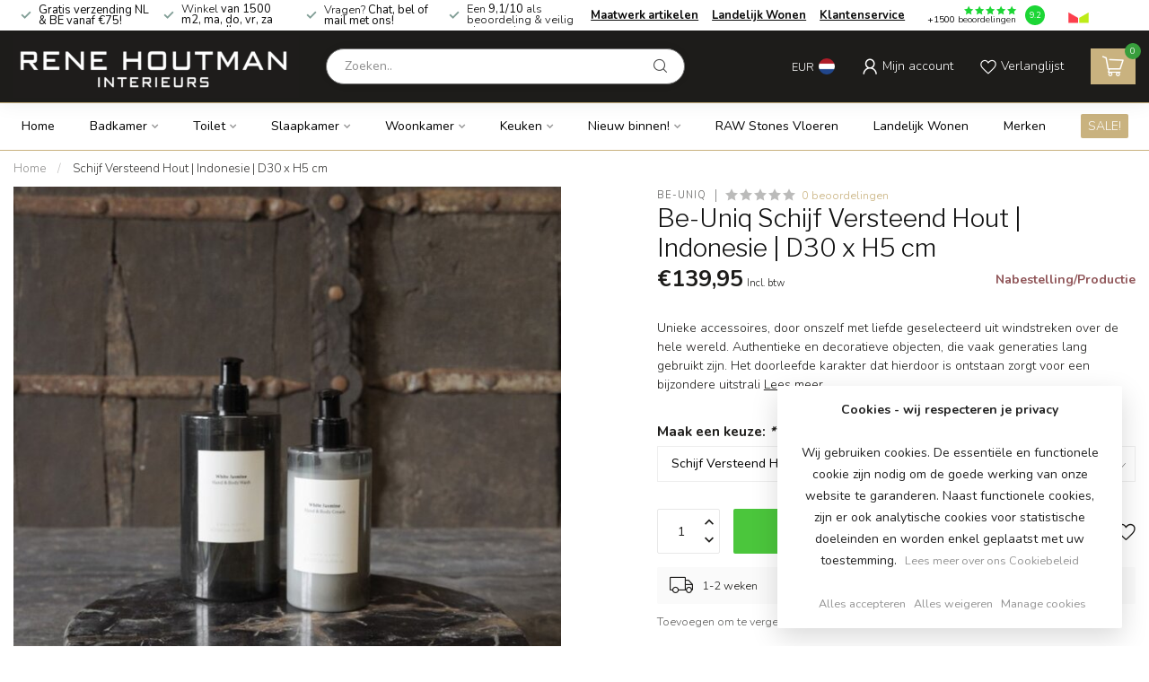

--- FILE ---
content_type: text/html;charset=utf-8
request_url: https://www.renehoutman.nl/schijf-versteend-hout-indonesie-d30-x-h5-cm.html
body_size: 46683
content:
<!DOCTYPE html>
<html lang="nl">
  <head>
<link rel="preconnect" href="https://cdn.webshopapp.com">
<link rel="preconnect" href="https://fonts.googleapis.com">
<link rel="preconnect" href="https://fonts.gstatic.com" crossorigin>
<!--

    Theme Proxima | v1.0.0.1801202301_1_251023
    Theme designed and created by Dyvelopment - We are true e-commerce heroes!

    For custom Lightspeed eCom development or design contact us at www.dyvelopment.com

      _____                  _                                  _   
     |  __ \                | |                                | |  
     | |  | |_   ___   _____| | ___  _ __  _ __ ___   ___ _ __ | |_ 
     | |  | | | | \ \ / / _ \ |/ _ \| '_ \| '_ ` _ \ / _ \ '_ \| __|
     | |__| | |_| |\ V /  __/ | (_) | |_) | | | | | |  __/ | | | |_ 
     |_____/ \__, | \_/ \___|_|\___/| .__/|_| |_| |_|\___|_| |_|\__|
              __/ |                 | |                             
             |___/                  |_|                             
-->


<meta charset="utf-8"/>
<!-- [START] 'blocks/head.rain' -->
<!--

  (c) 2008-2026 Lightspeed Netherlands B.V.
  http://www.lightspeedhq.com
  Generated: 23-01-2026 @ 07:54:19

-->
<link rel="canonical" href="https://www.renehoutman.nl/schijf-versteend-hout-indonesie-d30-x-h5-cm.html"/>
<link rel="alternate" href="https://www.renehoutman.nl/index.rss" type="application/rss+xml" title="Nieuwe producten"/>
<link href="https://cdn.webshopapp.com/assets/cookielaw.css?2025-02-20" rel="stylesheet" type="text/css"/>
<meta name="robots" content="noodp,noydir"/>
<meta name="google-site-verification" content="KblCrCQKJ-Tv2wWAHBR4KPHx8JdIDXrABTqqTR1D7UU"/>
<meta property="og:url" content="https://www.renehoutman.nl/schijf-versteend-hout-indonesie-d30-x-h5-cm.html?source=facebook"/>
<meta property="og:site_name" content="Rene Houtman"/>
<meta property="og:title" content="Schijf Versteend Hout | Indonesie | D30 x H5 cm | Rene Houtman |"/>
<meta property="og:description" content="Unieke accessoires, door onszelf met liefde geselecteerd uit windstreken over de hele wereld. Authentieke en decoratieve objecten, die vaak generaties lang gebr"/>
<meta property="og:image" content="https://cdn.webshopapp.com/shops/251023/files/461512934/be-uniq-schijf-versteend-hout-indonesie-d30-x-h5-c.jpg"/>
<script src="https://www.powr.io/powr.js?external-type=lightspeed"></script>
<script>
(function(w,d,s,l,i){w[l]=w[l]||[];w[l].push({'gtm.start':
new Date().getTime(),event:'gtm.js'});var f=d.getElementsByTagName(s)[0],
j=d.createElement(s),dl=l!='dataLayer'?'&l='+l:'';j.async=true;j.src=
'https://www.googletagmanager.com/gtm.js?id='+i+dl;f.parentNode.insertBefore(j,f);
})(window,document,'script','dataLayer','GTM-WVXGF7Q');</script>
<!-- End Google Tag Manager -->
</script>
<!--[if lt IE 9]>
<script src="https://cdn.webshopapp.com/assets/html5shiv.js?2025-02-20"></script>
<![endif]-->
<!-- [END] 'blocks/head.rain' -->

<title>Schijf Versteend Hout | Indonesie | D30 x H5 cm | Rene Houtman | - Rene Houtman</title>

<meta name="dyapps-addons-enabled" content="false">
<meta name="dyapps-addons-version" content="2022081001">
<meta name="dyapps-theme-name" content="Proxima">
<meta name="dyapps-theme-editor" content="true">

<meta name="description" content="Unieke accessoires, door onszelf met liefde geselecteerd uit windstreken over de hele wereld. Authentieke en decoratieve objecten, die vaak generaties lang gebr" />
<meta name="keywords" content="Be-Uniq, Schijf, Versteend, Hout, |, Indonesie, |, D30, x, H5, cm, landelijk wonen, rene houtman, landelijke keukens, landelijke badkamers, castle stones, eiken keukens, landelijk, poolhouse, bed &amp; breakfast, projectrealisatie, advies, landelijke pro" />

<meta http-equiv="X-UA-Compatible" content="IE=edge">
<meta name="viewport" content="width=device-width, initial-scale=1">

<link rel="shortcut icon" href="https://cdn.webshopapp.com/shops/251023/themes/181576/v/1790055/assets/favicon.ico?20230313150217" type="image/x-icon" />
<link rel="preload" as="image" href="https://cdn.webshopapp.com/shops/251023/themes/181576/v/1790458/assets/logo.png?20230314100804">


	<link rel="preload" as="image" href="https://cdn.webshopapp.com/shops/251023/files/461512934/650x750x1/be-uniq-schijf-versteend-hout-indonesie-d30-x-h5-c.jpg">

<script src="https://cdn.webshopapp.com/shops/251023/themes/181576/assets/jquery-1-12-4-min.js?20251216160550" defer></script>
<script>if(navigator.userAgent.indexOf("MSIE ") > -1 || navigator.userAgent.indexOf("Trident/") > -1) { document.write('<script src="https://cdn.webshopapp.com/shops/251023/themes/181576/assets/intersection-observer-polyfill.js?20251216160550">\x3C/script>') }</script>

<style>/*!
 * Bootstrap Reboot v4.6.1 (https://getbootstrap.com/)
 * Copyright 2011-2021 The Bootstrap Authors
 * Copyright 2011-2021 Twitter, Inc.
 * Licensed under MIT (https://github.com/twbs/bootstrap/blob/main/LICENSE)
 * Forked from Normalize.css, licensed MIT (https://github.com/necolas/normalize.css/blob/master/LICENSE.md)
 */*,*::before,*::after{box-sizing:border-box}html{font-family:sans-serif;line-height:1.15;-webkit-text-size-adjust:100%;-webkit-tap-highlight-color:rgba(0,0,0,0)}article,aside,figcaption,figure,footer,header,hgroup,main,nav,section{display:block}body{margin:0;font-family:-apple-system,BlinkMacSystemFont,"Segoe UI",Roboto,"Helvetica Neue",Arial,"Noto Sans","Liberation Sans",sans-serif,"Apple Color Emoji","Segoe UI Emoji","Segoe UI Symbol","Noto Color Emoji";font-size:1rem;font-weight:400;line-height:1.42857143;color:#212529;text-align:left;background-color:#fff}[tabindex="-1"]:focus:not(:focus-visible){outline:0 !important}hr{box-sizing:content-box;height:0;overflow:visible}h1,h2,h3,h4,h5,h6{margin-top:0;margin-bottom:.5rem}p{margin-top:0;margin-bottom:1rem}abbr[title],abbr[data-original-title]{text-decoration:underline;text-decoration:underline dotted;cursor:help;border-bottom:0;text-decoration-skip-ink:none}address{margin-bottom:1rem;font-style:normal;line-height:inherit}ol,ul,dl{margin-top:0;margin-bottom:1rem}ol ol,ul ul,ol ul,ul ol{margin-bottom:0}dt{font-weight:700}dd{margin-bottom:.5rem;margin-left:0}blockquote{margin:0 0 1rem}b,strong{font-weight:bolder}small{font-size:80%}sub,sup{position:relative;font-size:75%;line-height:0;vertical-align:baseline}sub{bottom:-0.25em}sup{top:-0.5em}a{color:#007bff;text-decoration:none;background-color:transparent}a:hover{color:#0056b3;text-decoration:underline}a:not([href]):not([class]){color:inherit;text-decoration:none}a:not([href]):not([class]):hover{color:inherit;text-decoration:none}pre,code,kbd,samp{font-family:SFMono-Regular,Menlo,Monaco,Consolas,"Liberation Mono","Courier New",monospace;font-size:1em}pre{margin-top:0;margin-bottom:1rem;overflow:auto;-ms-overflow-style:scrollbar}figure{margin:0 0 1rem}img{vertical-align:middle;border-style:none}svg{overflow:hidden;vertical-align:middle}table{border-collapse:collapse}caption{padding-top:.75rem;padding-bottom:.75rem;color:#6c757d;text-align:left;caption-side:bottom}th{text-align:inherit;text-align:-webkit-match-parent}label{display:inline-block;margin-bottom:.5rem}button{border-radius:0}button:focus:not(:focus-visible){outline:0}input,button,select,optgroup,textarea{margin:0;font-family:inherit;font-size:inherit;line-height:inherit}button,input{overflow:visible}button,select{text-transform:none}[role=button]{cursor:pointer}select{word-wrap:normal}button,[type=button],[type=reset],[type=submit]{-webkit-appearance:button}button:not(:disabled),[type=button]:not(:disabled),[type=reset]:not(:disabled),[type=submit]:not(:disabled){cursor:pointer}button::-moz-focus-inner,[type=button]::-moz-focus-inner,[type=reset]::-moz-focus-inner,[type=submit]::-moz-focus-inner{padding:0;border-style:none}input[type=radio],input[type=checkbox]{box-sizing:border-box;padding:0}textarea{overflow:auto;resize:vertical}fieldset{min-width:0;padding:0;margin:0;border:0}legend{display:block;width:100%;max-width:100%;padding:0;margin-bottom:.5rem;font-size:1.5rem;line-height:inherit;color:inherit;white-space:normal}progress{vertical-align:baseline}[type=number]::-webkit-inner-spin-button,[type=number]::-webkit-outer-spin-button{height:auto}[type=search]{outline-offset:-2px;-webkit-appearance:none}[type=search]::-webkit-search-decoration{-webkit-appearance:none}::-webkit-file-upload-button{font:inherit;-webkit-appearance:button}output{display:inline-block}summary{display:list-item;cursor:pointer}template{display:none}[hidden]{display:none !important}/*!
 * Bootstrap Grid v4.6.1 (https://getbootstrap.com/)
 * Copyright 2011-2021 The Bootstrap Authors
 * Copyright 2011-2021 Twitter, Inc.
 * Licensed under MIT (https://github.com/twbs/bootstrap/blob/main/LICENSE)
 */html{box-sizing:border-box;-ms-overflow-style:scrollbar}*,*::before,*::after{box-sizing:inherit}.container,.container-fluid,.container-xl,.container-lg,.container-md,.container-sm{width:100%;padding-right:15px;padding-left:15px;margin-right:auto;margin-left:auto}@media(min-width: 576px){.container-sm,.container{max-width:540px}}@media(min-width: 768px){.container-md,.container-sm,.container{max-width:720px}}@media(min-width: 992px){.container-lg,.container-md,.container-sm,.container{max-width:960px}}@media(min-width: 1200px){.container-xl,.container-lg,.container-md,.container-sm,.container{max-width:1140px}}.row{display:flex;flex-wrap:wrap;margin-right:-15px;margin-left:-15px}.no-gutters{margin-right:0;margin-left:0}.no-gutters>.col,.no-gutters>[class*=col-]{padding-right:0;padding-left:0}.col-xl,.col-xl-auto,.col-xl-12,.col-xl-11,.col-xl-10,.col-xl-9,.col-xl-8,.col-xl-7,.col-xl-6,.col-xl-5,.col-xl-4,.col-xl-3,.col-xl-2,.col-xl-1,.col-lg,.col-lg-auto,.col-lg-12,.col-lg-11,.col-lg-10,.col-lg-9,.col-lg-8,.col-lg-7,.col-lg-6,.col-lg-5,.col-lg-4,.col-lg-3,.col-lg-2,.col-lg-1,.col-md,.col-md-auto,.col-md-12,.col-md-11,.col-md-10,.col-md-9,.col-md-8,.col-md-7,.col-md-6,.col-md-5,.col-md-4,.col-md-3,.col-md-2,.col-md-1,.col-sm,.col-sm-auto,.col-sm-12,.col-sm-11,.col-sm-10,.col-sm-9,.col-sm-8,.col-sm-7,.col-sm-6,.col-sm-5,.col-sm-4,.col-sm-3,.col-sm-2,.col-sm-1,.col,.col-auto,.col-12,.col-11,.col-10,.col-9,.col-8,.col-7,.col-6,.col-5,.col-4,.col-3,.col-2,.col-1{position:relative;width:100%;padding-right:15px;padding-left:15px}.col{flex-basis:0;flex-grow:1;max-width:100%}.row-cols-1>*{flex:0 0 100%;max-width:100%}.row-cols-2>*{flex:0 0 50%;max-width:50%}.row-cols-3>*{flex:0 0 33.3333333333%;max-width:33.3333333333%}.row-cols-4>*{flex:0 0 25%;max-width:25%}.row-cols-5>*{flex:0 0 20%;max-width:20%}.row-cols-6>*{flex:0 0 16.6666666667%;max-width:16.6666666667%}.col-auto{flex:0 0 auto;width:auto;max-width:100%}.col-1{flex:0 0 8.33333333%;max-width:8.33333333%}.col-2{flex:0 0 16.66666667%;max-width:16.66666667%}.col-3{flex:0 0 25%;max-width:25%}.col-4{flex:0 0 33.33333333%;max-width:33.33333333%}.col-5{flex:0 0 41.66666667%;max-width:41.66666667%}.col-6{flex:0 0 50%;max-width:50%}.col-7{flex:0 0 58.33333333%;max-width:58.33333333%}.col-8{flex:0 0 66.66666667%;max-width:66.66666667%}.col-9{flex:0 0 75%;max-width:75%}.col-10{flex:0 0 83.33333333%;max-width:83.33333333%}.col-11{flex:0 0 91.66666667%;max-width:91.66666667%}.col-12{flex:0 0 100%;max-width:100%}.order-first{order:-1}.order-last{order:13}.order-0{order:0}.order-1{order:1}.order-2{order:2}.order-3{order:3}.order-4{order:4}.order-5{order:5}.order-6{order:6}.order-7{order:7}.order-8{order:8}.order-9{order:9}.order-10{order:10}.order-11{order:11}.order-12{order:12}.offset-1{margin-left:8.33333333%}.offset-2{margin-left:16.66666667%}.offset-3{margin-left:25%}.offset-4{margin-left:33.33333333%}.offset-5{margin-left:41.66666667%}.offset-6{margin-left:50%}.offset-7{margin-left:58.33333333%}.offset-8{margin-left:66.66666667%}.offset-9{margin-left:75%}.offset-10{margin-left:83.33333333%}.offset-11{margin-left:91.66666667%}@media(min-width: 576px){.col-sm{flex-basis:0;flex-grow:1;max-width:100%}.row-cols-sm-1>*{flex:0 0 100%;max-width:100%}.row-cols-sm-2>*{flex:0 0 50%;max-width:50%}.row-cols-sm-3>*{flex:0 0 33.3333333333%;max-width:33.3333333333%}.row-cols-sm-4>*{flex:0 0 25%;max-width:25%}.row-cols-sm-5>*{flex:0 0 20%;max-width:20%}.row-cols-sm-6>*{flex:0 0 16.6666666667%;max-width:16.6666666667%}.col-sm-auto{flex:0 0 auto;width:auto;max-width:100%}.col-sm-1{flex:0 0 8.33333333%;max-width:8.33333333%}.col-sm-2{flex:0 0 16.66666667%;max-width:16.66666667%}.col-sm-3{flex:0 0 25%;max-width:25%}.col-sm-4{flex:0 0 33.33333333%;max-width:33.33333333%}.col-sm-5{flex:0 0 41.66666667%;max-width:41.66666667%}.col-sm-6{flex:0 0 50%;max-width:50%}.col-sm-7{flex:0 0 58.33333333%;max-width:58.33333333%}.col-sm-8{flex:0 0 66.66666667%;max-width:66.66666667%}.col-sm-9{flex:0 0 75%;max-width:75%}.col-sm-10{flex:0 0 83.33333333%;max-width:83.33333333%}.col-sm-11{flex:0 0 91.66666667%;max-width:91.66666667%}.col-sm-12{flex:0 0 100%;max-width:100%}.order-sm-first{order:-1}.order-sm-last{order:13}.order-sm-0{order:0}.order-sm-1{order:1}.order-sm-2{order:2}.order-sm-3{order:3}.order-sm-4{order:4}.order-sm-5{order:5}.order-sm-6{order:6}.order-sm-7{order:7}.order-sm-8{order:8}.order-sm-9{order:9}.order-sm-10{order:10}.order-sm-11{order:11}.order-sm-12{order:12}.offset-sm-0{margin-left:0}.offset-sm-1{margin-left:8.33333333%}.offset-sm-2{margin-left:16.66666667%}.offset-sm-3{margin-left:25%}.offset-sm-4{margin-left:33.33333333%}.offset-sm-5{margin-left:41.66666667%}.offset-sm-6{margin-left:50%}.offset-sm-7{margin-left:58.33333333%}.offset-sm-8{margin-left:66.66666667%}.offset-sm-9{margin-left:75%}.offset-sm-10{margin-left:83.33333333%}.offset-sm-11{margin-left:91.66666667%}}@media(min-width: 768px){.col-md{flex-basis:0;flex-grow:1;max-width:100%}.row-cols-md-1>*{flex:0 0 100%;max-width:100%}.row-cols-md-2>*{flex:0 0 50%;max-width:50%}.row-cols-md-3>*{flex:0 0 33.3333333333%;max-width:33.3333333333%}.row-cols-md-4>*{flex:0 0 25%;max-width:25%}.row-cols-md-5>*{flex:0 0 20%;max-width:20%}.row-cols-md-6>*{flex:0 0 16.6666666667%;max-width:16.6666666667%}.col-md-auto{flex:0 0 auto;width:auto;max-width:100%}.col-md-1{flex:0 0 8.33333333%;max-width:8.33333333%}.col-md-2{flex:0 0 16.66666667%;max-width:16.66666667%}.col-md-3{flex:0 0 25%;max-width:25%}.col-md-4{flex:0 0 33.33333333%;max-width:33.33333333%}.col-md-5{flex:0 0 41.66666667%;max-width:41.66666667%}.col-md-6{flex:0 0 50%;max-width:50%}.col-md-7{flex:0 0 58.33333333%;max-width:58.33333333%}.col-md-8{flex:0 0 66.66666667%;max-width:66.66666667%}.col-md-9{flex:0 0 75%;max-width:75%}.col-md-10{flex:0 0 83.33333333%;max-width:83.33333333%}.col-md-11{flex:0 0 91.66666667%;max-width:91.66666667%}.col-md-12{flex:0 0 100%;max-width:100%}.order-md-first{order:-1}.order-md-last{order:13}.order-md-0{order:0}.order-md-1{order:1}.order-md-2{order:2}.order-md-3{order:3}.order-md-4{order:4}.order-md-5{order:5}.order-md-6{order:6}.order-md-7{order:7}.order-md-8{order:8}.order-md-9{order:9}.order-md-10{order:10}.order-md-11{order:11}.order-md-12{order:12}.offset-md-0{margin-left:0}.offset-md-1{margin-left:8.33333333%}.offset-md-2{margin-left:16.66666667%}.offset-md-3{margin-left:25%}.offset-md-4{margin-left:33.33333333%}.offset-md-5{margin-left:41.66666667%}.offset-md-6{margin-left:50%}.offset-md-7{margin-left:58.33333333%}.offset-md-8{margin-left:66.66666667%}.offset-md-9{margin-left:75%}.offset-md-10{margin-left:83.33333333%}.offset-md-11{margin-left:91.66666667%}}@media(min-width: 992px){.col-lg{flex-basis:0;flex-grow:1;max-width:100%}.row-cols-lg-1>*{flex:0 0 100%;max-width:100%}.row-cols-lg-2>*{flex:0 0 50%;max-width:50%}.row-cols-lg-3>*{flex:0 0 33.3333333333%;max-width:33.3333333333%}.row-cols-lg-4>*{flex:0 0 25%;max-width:25%}.row-cols-lg-5>*{flex:0 0 20%;max-width:20%}.row-cols-lg-6>*{flex:0 0 16.6666666667%;max-width:16.6666666667%}.col-lg-auto{flex:0 0 auto;width:auto;max-width:100%}.col-lg-1{flex:0 0 8.33333333%;max-width:8.33333333%}.col-lg-2{flex:0 0 16.66666667%;max-width:16.66666667%}.col-lg-3{flex:0 0 25%;max-width:25%}.col-lg-4{flex:0 0 33.33333333%;max-width:33.33333333%}.col-lg-5{flex:0 0 41.66666667%;max-width:41.66666667%}.col-lg-6{flex:0 0 50%;max-width:50%}.col-lg-7{flex:0 0 58.33333333%;max-width:58.33333333%}.col-lg-8{flex:0 0 66.66666667%;max-width:66.66666667%}.col-lg-9{flex:0 0 75%;max-width:75%}.col-lg-10{flex:0 0 83.33333333%;max-width:83.33333333%}.col-lg-11{flex:0 0 91.66666667%;max-width:91.66666667%}.col-lg-12{flex:0 0 100%;max-width:100%}.order-lg-first{order:-1}.order-lg-last{order:13}.order-lg-0{order:0}.order-lg-1{order:1}.order-lg-2{order:2}.order-lg-3{order:3}.order-lg-4{order:4}.order-lg-5{order:5}.order-lg-6{order:6}.order-lg-7{order:7}.order-lg-8{order:8}.order-lg-9{order:9}.order-lg-10{order:10}.order-lg-11{order:11}.order-lg-12{order:12}.offset-lg-0{margin-left:0}.offset-lg-1{margin-left:8.33333333%}.offset-lg-2{margin-left:16.66666667%}.offset-lg-3{margin-left:25%}.offset-lg-4{margin-left:33.33333333%}.offset-lg-5{margin-left:41.66666667%}.offset-lg-6{margin-left:50%}.offset-lg-7{margin-left:58.33333333%}.offset-lg-8{margin-left:66.66666667%}.offset-lg-9{margin-left:75%}.offset-lg-10{margin-left:83.33333333%}.offset-lg-11{margin-left:91.66666667%}}@media(min-width: 1200px){.col-xl{flex-basis:0;flex-grow:1;max-width:100%}.row-cols-xl-1>*{flex:0 0 100%;max-width:100%}.row-cols-xl-2>*{flex:0 0 50%;max-width:50%}.row-cols-xl-3>*{flex:0 0 33.3333333333%;max-width:33.3333333333%}.row-cols-xl-4>*{flex:0 0 25%;max-width:25%}.row-cols-xl-5>*{flex:0 0 20%;max-width:20%}.row-cols-xl-6>*{flex:0 0 16.6666666667%;max-width:16.6666666667%}.col-xl-auto{flex:0 0 auto;width:auto;max-width:100%}.col-xl-1{flex:0 0 8.33333333%;max-width:8.33333333%}.col-xl-2{flex:0 0 16.66666667%;max-width:16.66666667%}.col-xl-3{flex:0 0 25%;max-width:25%}.col-xl-4{flex:0 0 33.33333333%;max-width:33.33333333%}.col-xl-5{flex:0 0 41.66666667%;max-width:41.66666667%}.col-xl-6{flex:0 0 50%;max-width:50%}.col-xl-7{flex:0 0 58.33333333%;max-width:58.33333333%}.col-xl-8{flex:0 0 66.66666667%;max-width:66.66666667%}.col-xl-9{flex:0 0 75%;max-width:75%}.col-xl-10{flex:0 0 83.33333333%;max-width:83.33333333%}.col-xl-11{flex:0 0 91.66666667%;max-width:91.66666667%}.col-xl-12{flex:0 0 100%;max-width:100%}.order-xl-first{order:-1}.order-xl-last{order:13}.order-xl-0{order:0}.order-xl-1{order:1}.order-xl-2{order:2}.order-xl-3{order:3}.order-xl-4{order:4}.order-xl-5{order:5}.order-xl-6{order:6}.order-xl-7{order:7}.order-xl-8{order:8}.order-xl-9{order:9}.order-xl-10{order:10}.order-xl-11{order:11}.order-xl-12{order:12}.offset-xl-0{margin-left:0}.offset-xl-1{margin-left:8.33333333%}.offset-xl-2{margin-left:16.66666667%}.offset-xl-3{margin-left:25%}.offset-xl-4{margin-left:33.33333333%}.offset-xl-5{margin-left:41.66666667%}.offset-xl-6{margin-left:50%}.offset-xl-7{margin-left:58.33333333%}.offset-xl-8{margin-left:66.66666667%}.offset-xl-9{margin-left:75%}.offset-xl-10{margin-left:83.33333333%}.offset-xl-11{margin-left:91.66666667%}}.d-none{display:none !important}.d-inline{display:inline !important}.d-inline-block{display:inline-block !important}.d-block{display:block !important}.d-table{display:table !important}.d-table-row{display:table-row !important}.d-table-cell{display:table-cell !important}.d-flex{display:flex !important}.d-inline-flex{display:inline-flex !important}@media(min-width: 576px){.d-sm-none{display:none !important}.d-sm-inline{display:inline !important}.d-sm-inline-block{display:inline-block !important}.d-sm-block{display:block !important}.d-sm-table{display:table !important}.d-sm-table-row{display:table-row !important}.d-sm-table-cell{display:table-cell !important}.d-sm-flex{display:flex !important}.d-sm-inline-flex{display:inline-flex !important}}@media(min-width: 768px){.d-md-none{display:none !important}.d-md-inline{display:inline !important}.d-md-inline-block{display:inline-block !important}.d-md-block{display:block !important}.d-md-table{display:table !important}.d-md-table-row{display:table-row !important}.d-md-table-cell{display:table-cell !important}.d-md-flex{display:flex !important}.d-md-inline-flex{display:inline-flex !important}}@media(min-width: 992px){.d-lg-none{display:none !important}.d-lg-inline{display:inline !important}.d-lg-inline-block{display:inline-block !important}.d-lg-block{display:block !important}.d-lg-table{display:table !important}.d-lg-table-row{display:table-row !important}.d-lg-table-cell{display:table-cell !important}.d-lg-flex{display:flex !important}.d-lg-inline-flex{display:inline-flex !important}}@media(min-width: 1200px){.d-xl-none{display:none !important}.d-xl-inline{display:inline !important}.d-xl-inline-block{display:inline-block !important}.d-xl-block{display:block !important}.d-xl-table{display:table !important}.d-xl-table-row{display:table-row !important}.d-xl-table-cell{display:table-cell !important}.d-xl-flex{display:flex !important}.d-xl-inline-flex{display:inline-flex !important}}@media print{.d-print-none{display:none !important}.d-print-inline{display:inline !important}.d-print-inline-block{display:inline-block !important}.d-print-block{display:block !important}.d-print-table{display:table !important}.d-print-table-row{display:table-row !important}.d-print-table-cell{display:table-cell !important}.d-print-flex{display:flex !important}.d-print-inline-flex{display:inline-flex !important}}.flex-row{flex-direction:row !important}.flex-column{flex-direction:column !important}.flex-row-reverse{flex-direction:row-reverse !important}.flex-column-reverse{flex-direction:column-reverse !important}.flex-wrap{flex-wrap:wrap !important}.flex-nowrap{flex-wrap:nowrap !important}.flex-wrap-reverse{flex-wrap:wrap-reverse !important}.flex-fill{flex:1 1 auto !important}.flex-grow-0{flex-grow:0 !important}.flex-grow-1{flex-grow:1 !important}.flex-shrink-0{flex-shrink:0 !important}.flex-shrink-1{flex-shrink:1 !important}.justify-content-start{justify-content:flex-start !important}.justify-content-end{justify-content:flex-end !important}.justify-content-center{justify-content:center !important}.justify-content-between{justify-content:space-between !important}.justify-content-around{justify-content:space-around !important}.align-items-start{align-items:flex-start !important}.align-items-end{align-items:flex-end !important}.align-items-center{align-items:center !important}.align-items-baseline{align-items:baseline !important}.align-items-stretch{align-items:stretch !important}.align-content-start{align-content:flex-start !important}.align-content-end{align-content:flex-end !important}.align-content-center{align-content:center !important}.align-content-between{align-content:space-between !important}.align-content-around{align-content:space-around !important}.align-content-stretch{align-content:stretch !important}.align-self-auto{align-self:auto !important}.align-self-start{align-self:flex-start !important}.align-self-end{align-self:flex-end !important}.align-self-center{align-self:center !important}.align-self-baseline{align-self:baseline !important}.align-self-stretch{align-self:stretch !important}@media(min-width: 576px){.flex-sm-row{flex-direction:row !important}.flex-sm-column{flex-direction:column !important}.flex-sm-row-reverse{flex-direction:row-reverse !important}.flex-sm-column-reverse{flex-direction:column-reverse !important}.flex-sm-wrap{flex-wrap:wrap !important}.flex-sm-nowrap{flex-wrap:nowrap !important}.flex-sm-wrap-reverse{flex-wrap:wrap-reverse !important}.flex-sm-fill{flex:1 1 auto !important}.flex-sm-grow-0{flex-grow:0 !important}.flex-sm-grow-1{flex-grow:1 !important}.flex-sm-shrink-0{flex-shrink:0 !important}.flex-sm-shrink-1{flex-shrink:1 !important}.justify-content-sm-start{justify-content:flex-start !important}.justify-content-sm-end{justify-content:flex-end !important}.justify-content-sm-center{justify-content:center !important}.justify-content-sm-between{justify-content:space-between !important}.justify-content-sm-around{justify-content:space-around !important}.align-items-sm-start{align-items:flex-start !important}.align-items-sm-end{align-items:flex-end !important}.align-items-sm-center{align-items:center !important}.align-items-sm-baseline{align-items:baseline !important}.align-items-sm-stretch{align-items:stretch !important}.align-content-sm-start{align-content:flex-start !important}.align-content-sm-end{align-content:flex-end !important}.align-content-sm-center{align-content:center !important}.align-content-sm-between{align-content:space-between !important}.align-content-sm-around{align-content:space-around !important}.align-content-sm-stretch{align-content:stretch !important}.align-self-sm-auto{align-self:auto !important}.align-self-sm-start{align-self:flex-start !important}.align-self-sm-end{align-self:flex-end !important}.align-self-sm-center{align-self:center !important}.align-self-sm-baseline{align-self:baseline !important}.align-self-sm-stretch{align-self:stretch !important}}@media(min-width: 768px){.flex-md-row{flex-direction:row !important}.flex-md-column{flex-direction:column !important}.flex-md-row-reverse{flex-direction:row-reverse !important}.flex-md-column-reverse{flex-direction:column-reverse !important}.flex-md-wrap{flex-wrap:wrap !important}.flex-md-nowrap{flex-wrap:nowrap !important}.flex-md-wrap-reverse{flex-wrap:wrap-reverse !important}.flex-md-fill{flex:1 1 auto !important}.flex-md-grow-0{flex-grow:0 !important}.flex-md-grow-1{flex-grow:1 !important}.flex-md-shrink-0{flex-shrink:0 !important}.flex-md-shrink-1{flex-shrink:1 !important}.justify-content-md-start{justify-content:flex-start !important}.justify-content-md-end{justify-content:flex-end !important}.justify-content-md-center{justify-content:center !important}.justify-content-md-between{justify-content:space-between !important}.justify-content-md-around{justify-content:space-around !important}.align-items-md-start{align-items:flex-start !important}.align-items-md-end{align-items:flex-end !important}.align-items-md-center{align-items:center !important}.align-items-md-baseline{align-items:baseline !important}.align-items-md-stretch{align-items:stretch !important}.align-content-md-start{align-content:flex-start !important}.align-content-md-end{align-content:flex-end !important}.align-content-md-center{align-content:center !important}.align-content-md-between{align-content:space-between !important}.align-content-md-around{align-content:space-around !important}.align-content-md-stretch{align-content:stretch !important}.align-self-md-auto{align-self:auto !important}.align-self-md-start{align-self:flex-start !important}.align-self-md-end{align-self:flex-end !important}.align-self-md-center{align-self:center !important}.align-self-md-baseline{align-self:baseline !important}.align-self-md-stretch{align-self:stretch !important}}@media(min-width: 992px){.flex-lg-row{flex-direction:row !important}.flex-lg-column{flex-direction:column !important}.flex-lg-row-reverse{flex-direction:row-reverse !important}.flex-lg-column-reverse{flex-direction:column-reverse !important}.flex-lg-wrap{flex-wrap:wrap !important}.flex-lg-nowrap{flex-wrap:nowrap !important}.flex-lg-wrap-reverse{flex-wrap:wrap-reverse !important}.flex-lg-fill{flex:1 1 auto !important}.flex-lg-grow-0{flex-grow:0 !important}.flex-lg-grow-1{flex-grow:1 !important}.flex-lg-shrink-0{flex-shrink:0 !important}.flex-lg-shrink-1{flex-shrink:1 !important}.justify-content-lg-start{justify-content:flex-start !important}.justify-content-lg-end{justify-content:flex-end !important}.justify-content-lg-center{justify-content:center !important}.justify-content-lg-between{justify-content:space-between !important}.justify-content-lg-around{justify-content:space-around !important}.align-items-lg-start{align-items:flex-start !important}.align-items-lg-end{align-items:flex-end !important}.align-items-lg-center{align-items:center !important}.align-items-lg-baseline{align-items:baseline !important}.align-items-lg-stretch{align-items:stretch !important}.align-content-lg-start{align-content:flex-start !important}.align-content-lg-end{align-content:flex-end !important}.align-content-lg-center{align-content:center !important}.align-content-lg-between{align-content:space-between !important}.align-content-lg-around{align-content:space-around !important}.align-content-lg-stretch{align-content:stretch !important}.align-self-lg-auto{align-self:auto !important}.align-self-lg-start{align-self:flex-start !important}.align-self-lg-end{align-self:flex-end !important}.align-self-lg-center{align-self:center !important}.align-self-lg-baseline{align-self:baseline !important}.align-self-lg-stretch{align-self:stretch !important}}@media(min-width: 1200px){.flex-xl-row{flex-direction:row !important}.flex-xl-column{flex-direction:column !important}.flex-xl-row-reverse{flex-direction:row-reverse !important}.flex-xl-column-reverse{flex-direction:column-reverse !important}.flex-xl-wrap{flex-wrap:wrap !important}.flex-xl-nowrap{flex-wrap:nowrap !important}.flex-xl-wrap-reverse{flex-wrap:wrap-reverse !important}.flex-xl-fill{flex:1 1 auto !important}.flex-xl-grow-0{flex-grow:0 !important}.flex-xl-grow-1{flex-grow:1 !important}.flex-xl-shrink-0{flex-shrink:0 !important}.flex-xl-shrink-1{flex-shrink:1 !important}.justify-content-xl-start{justify-content:flex-start !important}.justify-content-xl-end{justify-content:flex-end !important}.justify-content-xl-center{justify-content:center !important}.justify-content-xl-between{justify-content:space-between !important}.justify-content-xl-around{justify-content:space-around !important}.align-items-xl-start{align-items:flex-start !important}.align-items-xl-end{align-items:flex-end !important}.align-items-xl-center{align-items:center !important}.align-items-xl-baseline{align-items:baseline !important}.align-items-xl-stretch{align-items:stretch !important}.align-content-xl-start{align-content:flex-start !important}.align-content-xl-end{align-content:flex-end !important}.align-content-xl-center{align-content:center !important}.align-content-xl-between{align-content:space-between !important}.align-content-xl-around{align-content:space-around !important}.align-content-xl-stretch{align-content:stretch !important}.align-self-xl-auto{align-self:auto !important}.align-self-xl-start{align-self:flex-start !important}.align-self-xl-end{align-self:flex-end !important}.align-self-xl-center{align-self:center !important}.align-self-xl-baseline{align-self:baseline !important}.align-self-xl-stretch{align-self:stretch !important}}.m-0{margin:0 !important}.mt-0,.my-0{margin-top:0 !important}.mr-0,.mx-0{margin-right:0 !important}.mb-0,.my-0{margin-bottom:0 !important}.ml-0,.mx-0{margin-left:0 !important}.m-1{margin:5px !important}.mt-1,.my-1{margin-top:5px !important}.mr-1,.mx-1{margin-right:5px !important}.mb-1,.my-1{margin-bottom:5px !important}.ml-1,.mx-1{margin-left:5px !important}.m-2{margin:10px !important}.mt-2,.my-2{margin-top:10px !important}.mr-2,.mx-2{margin-right:10px !important}.mb-2,.my-2{margin-bottom:10px !important}.ml-2,.mx-2{margin-left:10px !important}.m-3{margin:15px !important}.mt-3,.my-3{margin-top:15px !important}.mr-3,.mx-3{margin-right:15px !important}.mb-3,.my-3{margin-bottom:15px !important}.ml-3,.mx-3{margin-left:15px !important}.m-4{margin:30px !important}.mt-4,.my-4{margin-top:30px !important}.mr-4,.mx-4{margin-right:30px !important}.mb-4,.my-4{margin-bottom:30px !important}.ml-4,.mx-4{margin-left:30px !important}.m-5{margin:50px !important}.mt-5,.my-5{margin-top:50px !important}.mr-5,.mx-5{margin-right:50px !important}.mb-5,.my-5{margin-bottom:50px !important}.ml-5,.mx-5{margin-left:50px !important}.m-6{margin:80px !important}.mt-6,.my-6{margin-top:80px !important}.mr-6,.mx-6{margin-right:80px !important}.mb-6,.my-6{margin-bottom:80px !important}.ml-6,.mx-6{margin-left:80px !important}.p-0{padding:0 !important}.pt-0,.py-0{padding-top:0 !important}.pr-0,.px-0{padding-right:0 !important}.pb-0,.py-0{padding-bottom:0 !important}.pl-0,.px-0{padding-left:0 !important}.p-1{padding:5px !important}.pt-1,.py-1{padding-top:5px !important}.pr-1,.px-1{padding-right:5px !important}.pb-1,.py-1{padding-bottom:5px !important}.pl-1,.px-1{padding-left:5px !important}.p-2{padding:10px !important}.pt-2,.py-2{padding-top:10px !important}.pr-2,.px-2{padding-right:10px !important}.pb-2,.py-2{padding-bottom:10px !important}.pl-2,.px-2{padding-left:10px !important}.p-3{padding:15px !important}.pt-3,.py-3{padding-top:15px !important}.pr-3,.px-3{padding-right:15px !important}.pb-3,.py-3{padding-bottom:15px !important}.pl-3,.px-3{padding-left:15px !important}.p-4{padding:30px !important}.pt-4,.py-4{padding-top:30px !important}.pr-4,.px-4{padding-right:30px !important}.pb-4,.py-4{padding-bottom:30px !important}.pl-4,.px-4{padding-left:30px !important}.p-5{padding:50px !important}.pt-5,.py-5{padding-top:50px !important}.pr-5,.px-5{padding-right:50px !important}.pb-5,.py-5{padding-bottom:50px !important}.pl-5,.px-5{padding-left:50px !important}.p-6{padding:80px !important}.pt-6,.py-6{padding-top:80px !important}.pr-6,.px-6{padding-right:80px !important}.pb-6,.py-6{padding-bottom:80px !important}.pl-6,.px-6{padding-left:80px !important}.m-n1{margin:-5px !important}.mt-n1,.my-n1{margin-top:-5px !important}.mr-n1,.mx-n1{margin-right:-5px !important}.mb-n1,.my-n1{margin-bottom:-5px !important}.ml-n1,.mx-n1{margin-left:-5px !important}.m-n2{margin:-10px !important}.mt-n2,.my-n2{margin-top:-10px !important}.mr-n2,.mx-n2{margin-right:-10px !important}.mb-n2,.my-n2{margin-bottom:-10px !important}.ml-n2,.mx-n2{margin-left:-10px !important}.m-n3{margin:-15px !important}.mt-n3,.my-n3{margin-top:-15px !important}.mr-n3,.mx-n3{margin-right:-15px !important}.mb-n3,.my-n3{margin-bottom:-15px !important}.ml-n3,.mx-n3{margin-left:-15px !important}.m-n4{margin:-30px !important}.mt-n4,.my-n4{margin-top:-30px !important}.mr-n4,.mx-n4{margin-right:-30px !important}.mb-n4,.my-n4{margin-bottom:-30px !important}.ml-n4,.mx-n4{margin-left:-30px !important}.m-n5{margin:-50px !important}.mt-n5,.my-n5{margin-top:-50px !important}.mr-n5,.mx-n5{margin-right:-50px !important}.mb-n5,.my-n5{margin-bottom:-50px !important}.ml-n5,.mx-n5{margin-left:-50px !important}.m-n6{margin:-80px !important}.mt-n6,.my-n6{margin-top:-80px !important}.mr-n6,.mx-n6{margin-right:-80px !important}.mb-n6,.my-n6{margin-bottom:-80px !important}.ml-n6,.mx-n6{margin-left:-80px !important}.m-auto{margin:auto !important}.mt-auto,.my-auto{margin-top:auto !important}.mr-auto,.mx-auto{margin-right:auto !important}.mb-auto,.my-auto{margin-bottom:auto !important}.ml-auto,.mx-auto{margin-left:auto !important}@media(min-width: 576px){.m-sm-0{margin:0 !important}.mt-sm-0,.my-sm-0{margin-top:0 !important}.mr-sm-0,.mx-sm-0{margin-right:0 !important}.mb-sm-0,.my-sm-0{margin-bottom:0 !important}.ml-sm-0,.mx-sm-0{margin-left:0 !important}.m-sm-1{margin:5px !important}.mt-sm-1,.my-sm-1{margin-top:5px !important}.mr-sm-1,.mx-sm-1{margin-right:5px !important}.mb-sm-1,.my-sm-1{margin-bottom:5px !important}.ml-sm-1,.mx-sm-1{margin-left:5px !important}.m-sm-2{margin:10px !important}.mt-sm-2,.my-sm-2{margin-top:10px !important}.mr-sm-2,.mx-sm-2{margin-right:10px !important}.mb-sm-2,.my-sm-2{margin-bottom:10px !important}.ml-sm-2,.mx-sm-2{margin-left:10px !important}.m-sm-3{margin:15px !important}.mt-sm-3,.my-sm-3{margin-top:15px !important}.mr-sm-3,.mx-sm-3{margin-right:15px !important}.mb-sm-3,.my-sm-3{margin-bottom:15px !important}.ml-sm-3,.mx-sm-3{margin-left:15px !important}.m-sm-4{margin:30px !important}.mt-sm-4,.my-sm-4{margin-top:30px !important}.mr-sm-4,.mx-sm-4{margin-right:30px !important}.mb-sm-4,.my-sm-4{margin-bottom:30px !important}.ml-sm-4,.mx-sm-4{margin-left:30px !important}.m-sm-5{margin:50px !important}.mt-sm-5,.my-sm-5{margin-top:50px !important}.mr-sm-5,.mx-sm-5{margin-right:50px !important}.mb-sm-5,.my-sm-5{margin-bottom:50px !important}.ml-sm-5,.mx-sm-5{margin-left:50px !important}.m-sm-6{margin:80px !important}.mt-sm-6,.my-sm-6{margin-top:80px !important}.mr-sm-6,.mx-sm-6{margin-right:80px !important}.mb-sm-6,.my-sm-6{margin-bottom:80px !important}.ml-sm-6,.mx-sm-6{margin-left:80px !important}.p-sm-0{padding:0 !important}.pt-sm-0,.py-sm-0{padding-top:0 !important}.pr-sm-0,.px-sm-0{padding-right:0 !important}.pb-sm-0,.py-sm-0{padding-bottom:0 !important}.pl-sm-0,.px-sm-0{padding-left:0 !important}.p-sm-1{padding:5px !important}.pt-sm-1,.py-sm-1{padding-top:5px !important}.pr-sm-1,.px-sm-1{padding-right:5px !important}.pb-sm-1,.py-sm-1{padding-bottom:5px !important}.pl-sm-1,.px-sm-1{padding-left:5px !important}.p-sm-2{padding:10px !important}.pt-sm-2,.py-sm-2{padding-top:10px !important}.pr-sm-2,.px-sm-2{padding-right:10px !important}.pb-sm-2,.py-sm-2{padding-bottom:10px !important}.pl-sm-2,.px-sm-2{padding-left:10px !important}.p-sm-3{padding:15px !important}.pt-sm-3,.py-sm-3{padding-top:15px !important}.pr-sm-3,.px-sm-3{padding-right:15px !important}.pb-sm-3,.py-sm-3{padding-bottom:15px !important}.pl-sm-3,.px-sm-3{padding-left:15px !important}.p-sm-4{padding:30px !important}.pt-sm-4,.py-sm-4{padding-top:30px !important}.pr-sm-4,.px-sm-4{padding-right:30px !important}.pb-sm-4,.py-sm-4{padding-bottom:30px !important}.pl-sm-4,.px-sm-4{padding-left:30px !important}.p-sm-5{padding:50px !important}.pt-sm-5,.py-sm-5{padding-top:50px !important}.pr-sm-5,.px-sm-5{padding-right:50px !important}.pb-sm-5,.py-sm-5{padding-bottom:50px !important}.pl-sm-5,.px-sm-5{padding-left:50px !important}.p-sm-6{padding:80px !important}.pt-sm-6,.py-sm-6{padding-top:80px !important}.pr-sm-6,.px-sm-6{padding-right:80px !important}.pb-sm-6,.py-sm-6{padding-bottom:80px !important}.pl-sm-6,.px-sm-6{padding-left:80px !important}.m-sm-n1{margin:-5px !important}.mt-sm-n1,.my-sm-n1{margin-top:-5px !important}.mr-sm-n1,.mx-sm-n1{margin-right:-5px !important}.mb-sm-n1,.my-sm-n1{margin-bottom:-5px !important}.ml-sm-n1,.mx-sm-n1{margin-left:-5px !important}.m-sm-n2{margin:-10px !important}.mt-sm-n2,.my-sm-n2{margin-top:-10px !important}.mr-sm-n2,.mx-sm-n2{margin-right:-10px !important}.mb-sm-n2,.my-sm-n2{margin-bottom:-10px !important}.ml-sm-n2,.mx-sm-n2{margin-left:-10px !important}.m-sm-n3{margin:-15px !important}.mt-sm-n3,.my-sm-n3{margin-top:-15px !important}.mr-sm-n3,.mx-sm-n3{margin-right:-15px !important}.mb-sm-n3,.my-sm-n3{margin-bottom:-15px !important}.ml-sm-n3,.mx-sm-n3{margin-left:-15px !important}.m-sm-n4{margin:-30px !important}.mt-sm-n4,.my-sm-n4{margin-top:-30px !important}.mr-sm-n4,.mx-sm-n4{margin-right:-30px !important}.mb-sm-n4,.my-sm-n4{margin-bottom:-30px !important}.ml-sm-n4,.mx-sm-n4{margin-left:-30px !important}.m-sm-n5{margin:-50px !important}.mt-sm-n5,.my-sm-n5{margin-top:-50px !important}.mr-sm-n5,.mx-sm-n5{margin-right:-50px !important}.mb-sm-n5,.my-sm-n5{margin-bottom:-50px !important}.ml-sm-n5,.mx-sm-n5{margin-left:-50px !important}.m-sm-n6{margin:-80px !important}.mt-sm-n6,.my-sm-n6{margin-top:-80px !important}.mr-sm-n6,.mx-sm-n6{margin-right:-80px !important}.mb-sm-n6,.my-sm-n6{margin-bottom:-80px !important}.ml-sm-n6,.mx-sm-n6{margin-left:-80px !important}.m-sm-auto{margin:auto !important}.mt-sm-auto,.my-sm-auto{margin-top:auto !important}.mr-sm-auto,.mx-sm-auto{margin-right:auto !important}.mb-sm-auto,.my-sm-auto{margin-bottom:auto !important}.ml-sm-auto,.mx-sm-auto{margin-left:auto !important}}@media(min-width: 768px){.m-md-0{margin:0 !important}.mt-md-0,.my-md-0{margin-top:0 !important}.mr-md-0,.mx-md-0{margin-right:0 !important}.mb-md-0,.my-md-0{margin-bottom:0 !important}.ml-md-0,.mx-md-0{margin-left:0 !important}.m-md-1{margin:5px !important}.mt-md-1,.my-md-1{margin-top:5px !important}.mr-md-1,.mx-md-1{margin-right:5px !important}.mb-md-1,.my-md-1{margin-bottom:5px !important}.ml-md-1,.mx-md-1{margin-left:5px !important}.m-md-2{margin:10px !important}.mt-md-2,.my-md-2{margin-top:10px !important}.mr-md-2,.mx-md-2{margin-right:10px !important}.mb-md-2,.my-md-2{margin-bottom:10px !important}.ml-md-2,.mx-md-2{margin-left:10px !important}.m-md-3{margin:15px !important}.mt-md-3,.my-md-3{margin-top:15px !important}.mr-md-3,.mx-md-3{margin-right:15px !important}.mb-md-3,.my-md-3{margin-bottom:15px !important}.ml-md-3,.mx-md-3{margin-left:15px !important}.m-md-4{margin:30px !important}.mt-md-4,.my-md-4{margin-top:30px !important}.mr-md-4,.mx-md-4{margin-right:30px !important}.mb-md-4,.my-md-4{margin-bottom:30px !important}.ml-md-4,.mx-md-4{margin-left:30px !important}.m-md-5{margin:50px !important}.mt-md-5,.my-md-5{margin-top:50px !important}.mr-md-5,.mx-md-5{margin-right:50px !important}.mb-md-5,.my-md-5{margin-bottom:50px !important}.ml-md-5,.mx-md-5{margin-left:50px !important}.m-md-6{margin:80px !important}.mt-md-6,.my-md-6{margin-top:80px !important}.mr-md-6,.mx-md-6{margin-right:80px !important}.mb-md-6,.my-md-6{margin-bottom:80px !important}.ml-md-6,.mx-md-6{margin-left:80px !important}.p-md-0{padding:0 !important}.pt-md-0,.py-md-0{padding-top:0 !important}.pr-md-0,.px-md-0{padding-right:0 !important}.pb-md-0,.py-md-0{padding-bottom:0 !important}.pl-md-0,.px-md-0{padding-left:0 !important}.p-md-1{padding:5px !important}.pt-md-1,.py-md-1{padding-top:5px !important}.pr-md-1,.px-md-1{padding-right:5px !important}.pb-md-1,.py-md-1{padding-bottom:5px !important}.pl-md-1,.px-md-1{padding-left:5px !important}.p-md-2{padding:10px !important}.pt-md-2,.py-md-2{padding-top:10px !important}.pr-md-2,.px-md-2{padding-right:10px !important}.pb-md-2,.py-md-2{padding-bottom:10px !important}.pl-md-2,.px-md-2{padding-left:10px !important}.p-md-3{padding:15px !important}.pt-md-3,.py-md-3{padding-top:15px !important}.pr-md-3,.px-md-3{padding-right:15px !important}.pb-md-3,.py-md-3{padding-bottom:15px !important}.pl-md-3,.px-md-3{padding-left:15px !important}.p-md-4{padding:30px !important}.pt-md-4,.py-md-4{padding-top:30px !important}.pr-md-4,.px-md-4{padding-right:30px !important}.pb-md-4,.py-md-4{padding-bottom:30px !important}.pl-md-4,.px-md-4{padding-left:30px !important}.p-md-5{padding:50px !important}.pt-md-5,.py-md-5{padding-top:50px !important}.pr-md-5,.px-md-5{padding-right:50px !important}.pb-md-5,.py-md-5{padding-bottom:50px !important}.pl-md-5,.px-md-5{padding-left:50px !important}.p-md-6{padding:80px !important}.pt-md-6,.py-md-6{padding-top:80px !important}.pr-md-6,.px-md-6{padding-right:80px !important}.pb-md-6,.py-md-6{padding-bottom:80px !important}.pl-md-6,.px-md-6{padding-left:80px !important}.m-md-n1{margin:-5px !important}.mt-md-n1,.my-md-n1{margin-top:-5px !important}.mr-md-n1,.mx-md-n1{margin-right:-5px !important}.mb-md-n1,.my-md-n1{margin-bottom:-5px !important}.ml-md-n1,.mx-md-n1{margin-left:-5px !important}.m-md-n2{margin:-10px !important}.mt-md-n2,.my-md-n2{margin-top:-10px !important}.mr-md-n2,.mx-md-n2{margin-right:-10px !important}.mb-md-n2,.my-md-n2{margin-bottom:-10px !important}.ml-md-n2,.mx-md-n2{margin-left:-10px !important}.m-md-n3{margin:-15px !important}.mt-md-n3,.my-md-n3{margin-top:-15px !important}.mr-md-n3,.mx-md-n3{margin-right:-15px !important}.mb-md-n3,.my-md-n3{margin-bottom:-15px !important}.ml-md-n3,.mx-md-n3{margin-left:-15px !important}.m-md-n4{margin:-30px !important}.mt-md-n4,.my-md-n4{margin-top:-30px !important}.mr-md-n4,.mx-md-n4{margin-right:-30px !important}.mb-md-n4,.my-md-n4{margin-bottom:-30px !important}.ml-md-n4,.mx-md-n4{margin-left:-30px !important}.m-md-n5{margin:-50px !important}.mt-md-n5,.my-md-n5{margin-top:-50px !important}.mr-md-n5,.mx-md-n5{margin-right:-50px !important}.mb-md-n5,.my-md-n5{margin-bottom:-50px !important}.ml-md-n5,.mx-md-n5{margin-left:-50px !important}.m-md-n6{margin:-80px !important}.mt-md-n6,.my-md-n6{margin-top:-80px !important}.mr-md-n6,.mx-md-n6{margin-right:-80px !important}.mb-md-n6,.my-md-n6{margin-bottom:-80px !important}.ml-md-n6,.mx-md-n6{margin-left:-80px !important}.m-md-auto{margin:auto !important}.mt-md-auto,.my-md-auto{margin-top:auto !important}.mr-md-auto,.mx-md-auto{margin-right:auto !important}.mb-md-auto,.my-md-auto{margin-bottom:auto !important}.ml-md-auto,.mx-md-auto{margin-left:auto !important}}@media(min-width: 992px){.m-lg-0{margin:0 !important}.mt-lg-0,.my-lg-0{margin-top:0 !important}.mr-lg-0,.mx-lg-0{margin-right:0 !important}.mb-lg-0,.my-lg-0{margin-bottom:0 !important}.ml-lg-0,.mx-lg-0{margin-left:0 !important}.m-lg-1{margin:5px !important}.mt-lg-1,.my-lg-1{margin-top:5px !important}.mr-lg-1,.mx-lg-1{margin-right:5px !important}.mb-lg-1,.my-lg-1{margin-bottom:5px !important}.ml-lg-1,.mx-lg-1{margin-left:5px !important}.m-lg-2{margin:10px !important}.mt-lg-2,.my-lg-2{margin-top:10px !important}.mr-lg-2,.mx-lg-2{margin-right:10px !important}.mb-lg-2,.my-lg-2{margin-bottom:10px !important}.ml-lg-2,.mx-lg-2{margin-left:10px !important}.m-lg-3{margin:15px !important}.mt-lg-3,.my-lg-3{margin-top:15px !important}.mr-lg-3,.mx-lg-3{margin-right:15px !important}.mb-lg-3,.my-lg-3{margin-bottom:15px !important}.ml-lg-3,.mx-lg-3{margin-left:15px !important}.m-lg-4{margin:30px !important}.mt-lg-4,.my-lg-4{margin-top:30px !important}.mr-lg-4,.mx-lg-4{margin-right:30px !important}.mb-lg-4,.my-lg-4{margin-bottom:30px !important}.ml-lg-4,.mx-lg-4{margin-left:30px !important}.m-lg-5{margin:50px !important}.mt-lg-5,.my-lg-5{margin-top:50px !important}.mr-lg-5,.mx-lg-5{margin-right:50px !important}.mb-lg-5,.my-lg-5{margin-bottom:50px !important}.ml-lg-5,.mx-lg-5{margin-left:50px !important}.m-lg-6{margin:80px !important}.mt-lg-6,.my-lg-6{margin-top:80px !important}.mr-lg-6,.mx-lg-6{margin-right:80px !important}.mb-lg-6,.my-lg-6{margin-bottom:80px !important}.ml-lg-6,.mx-lg-6{margin-left:80px !important}.p-lg-0{padding:0 !important}.pt-lg-0,.py-lg-0{padding-top:0 !important}.pr-lg-0,.px-lg-0{padding-right:0 !important}.pb-lg-0,.py-lg-0{padding-bottom:0 !important}.pl-lg-0,.px-lg-0{padding-left:0 !important}.p-lg-1{padding:5px !important}.pt-lg-1,.py-lg-1{padding-top:5px !important}.pr-lg-1,.px-lg-1{padding-right:5px !important}.pb-lg-1,.py-lg-1{padding-bottom:5px !important}.pl-lg-1,.px-lg-1{padding-left:5px !important}.p-lg-2{padding:10px !important}.pt-lg-2,.py-lg-2{padding-top:10px !important}.pr-lg-2,.px-lg-2{padding-right:10px !important}.pb-lg-2,.py-lg-2{padding-bottom:10px !important}.pl-lg-2,.px-lg-2{padding-left:10px !important}.p-lg-3{padding:15px !important}.pt-lg-3,.py-lg-3{padding-top:15px !important}.pr-lg-3,.px-lg-3{padding-right:15px !important}.pb-lg-3,.py-lg-3{padding-bottom:15px !important}.pl-lg-3,.px-lg-3{padding-left:15px !important}.p-lg-4{padding:30px !important}.pt-lg-4,.py-lg-4{padding-top:30px !important}.pr-lg-4,.px-lg-4{padding-right:30px !important}.pb-lg-4,.py-lg-4{padding-bottom:30px !important}.pl-lg-4,.px-lg-4{padding-left:30px !important}.p-lg-5{padding:50px !important}.pt-lg-5,.py-lg-5{padding-top:50px !important}.pr-lg-5,.px-lg-5{padding-right:50px !important}.pb-lg-5,.py-lg-5{padding-bottom:50px !important}.pl-lg-5,.px-lg-5{padding-left:50px !important}.p-lg-6{padding:80px !important}.pt-lg-6,.py-lg-6{padding-top:80px !important}.pr-lg-6,.px-lg-6{padding-right:80px !important}.pb-lg-6,.py-lg-6{padding-bottom:80px !important}.pl-lg-6,.px-lg-6{padding-left:80px !important}.m-lg-n1{margin:-5px !important}.mt-lg-n1,.my-lg-n1{margin-top:-5px !important}.mr-lg-n1,.mx-lg-n1{margin-right:-5px !important}.mb-lg-n1,.my-lg-n1{margin-bottom:-5px !important}.ml-lg-n1,.mx-lg-n1{margin-left:-5px !important}.m-lg-n2{margin:-10px !important}.mt-lg-n2,.my-lg-n2{margin-top:-10px !important}.mr-lg-n2,.mx-lg-n2{margin-right:-10px !important}.mb-lg-n2,.my-lg-n2{margin-bottom:-10px !important}.ml-lg-n2,.mx-lg-n2{margin-left:-10px !important}.m-lg-n3{margin:-15px !important}.mt-lg-n3,.my-lg-n3{margin-top:-15px !important}.mr-lg-n3,.mx-lg-n3{margin-right:-15px !important}.mb-lg-n3,.my-lg-n3{margin-bottom:-15px !important}.ml-lg-n3,.mx-lg-n3{margin-left:-15px !important}.m-lg-n4{margin:-30px !important}.mt-lg-n4,.my-lg-n4{margin-top:-30px !important}.mr-lg-n4,.mx-lg-n4{margin-right:-30px !important}.mb-lg-n4,.my-lg-n4{margin-bottom:-30px !important}.ml-lg-n4,.mx-lg-n4{margin-left:-30px !important}.m-lg-n5{margin:-50px !important}.mt-lg-n5,.my-lg-n5{margin-top:-50px !important}.mr-lg-n5,.mx-lg-n5{margin-right:-50px !important}.mb-lg-n5,.my-lg-n5{margin-bottom:-50px !important}.ml-lg-n5,.mx-lg-n5{margin-left:-50px !important}.m-lg-n6{margin:-80px !important}.mt-lg-n6,.my-lg-n6{margin-top:-80px !important}.mr-lg-n6,.mx-lg-n6{margin-right:-80px !important}.mb-lg-n6,.my-lg-n6{margin-bottom:-80px !important}.ml-lg-n6,.mx-lg-n6{margin-left:-80px !important}.m-lg-auto{margin:auto !important}.mt-lg-auto,.my-lg-auto{margin-top:auto !important}.mr-lg-auto,.mx-lg-auto{margin-right:auto !important}.mb-lg-auto,.my-lg-auto{margin-bottom:auto !important}.ml-lg-auto,.mx-lg-auto{margin-left:auto !important}}@media(min-width: 1200px){.m-xl-0{margin:0 !important}.mt-xl-0,.my-xl-0{margin-top:0 !important}.mr-xl-0,.mx-xl-0{margin-right:0 !important}.mb-xl-0,.my-xl-0{margin-bottom:0 !important}.ml-xl-0,.mx-xl-0{margin-left:0 !important}.m-xl-1{margin:5px !important}.mt-xl-1,.my-xl-1{margin-top:5px !important}.mr-xl-1,.mx-xl-1{margin-right:5px !important}.mb-xl-1,.my-xl-1{margin-bottom:5px !important}.ml-xl-1,.mx-xl-1{margin-left:5px !important}.m-xl-2{margin:10px !important}.mt-xl-2,.my-xl-2{margin-top:10px !important}.mr-xl-2,.mx-xl-2{margin-right:10px !important}.mb-xl-2,.my-xl-2{margin-bottom:10px !important}.ml-xl-2,.mx-xl-2{margin-left:10px !important}.m-xl-3{margin:15px !important}.mt-xl-3,.my-xl-3{margin-top:15px !important}.mr-xl-3,.mx-xl-3{margin-right:15px !important}.mb-xl-3,.my-xl-3{margin-bottom:15px !important}.ml-xl-3,.mx-xl-3{margin-left:15px !important}.m-xl-4{margin:30px !important}.mt-xl-4,.my-xl-4{margin-top:30px !important}.mr-xl-4,.mx-xl-4{margin-right:30px !important}.mb-xl-4,.my-xl-4{margin-bottom:30px !important}.ml-xl-4,.mx-xl-4{margin-left:30px !important}.m-xl-5{margin:50px !important}.mt-xl-5,.my-xl-5{margin-top:50px !important}.mr-xl-5,.mx-xl-5{margin-right:50px !important}.mb-xl-5,.my-xl-5{margin-bottom:50px !important}.ml-xl-5,.mx-xl-5{margin-left:50px !important}.m-xl-6{margin:80px !important}.mt-xl-6,.my-xl-6{margin-top:80px !important}.mr-xl-6,.mx-xl-6{margin-right:80px !important}.mb-xl-6,.my-xl-6{margin-bottom:80px !important}.ml-xl-6,.mx-xl-6{margin-left:80px !important}.p-xl-0{padding:0 !important}.pt-xl-0,.py-xl-0{padding-top:0 !important}.pr-xl-0,.px-xl-0{padding-right:0 !important}.pb-xl-0,.py-xl-0{padding-bottom:0 !important}.pl-xl-0,.px-xl-0{padding-left:0 !important}.p-xl-1{padding:5px !important}.pt-xl-1,.py-xl-1{padding-top:5px !important}.pr-xl-1,.px-xl-1{padding-right:5px !important}.pb-xl-1,.py-xl-1{padding-bottom:5px !important}.pl-xl-1,.px-xl-1{padding-left:5px !important}.p-xl-2{padding:10px !important}.pt-xl-2,.py-xl-2{padding-top:10px !important}.pr-xl-2,.px-xl-2{padding-right:10px !important}.pb-xl-2,.py-xl-2{padding-bottom:10px !important}.pl-xl-2,.px-xl-2{padding-left:10px !important}.p-xl-3{padding:15px !important}.pt-xl-3,.py-xl-3{padding-top:15px !important}.pr-xl-3,.px-xl-3{padding-right:15px !important}.pb-xl-3,.py-xl-3{padding-bottom:15px !important}.pl-xl-3,.px-xl-3{padding-left:15px !important}.p-xl-4{padding:30px !important}.pt-xl-4,.py-xl-4{padding-top:30px !important}.pr-xl-4,.px-xl-4{padding-right:30px !important}.pb-xl-4,.py-xl-4{padding-bottom:30px !important}.pl-xl-4,.px-xl-4{padding-left:30px !important}.p-xl-5{padding:50px !important}.pt-xl-5,.py-xl-5{padding-top:50px !important}.pr-xl-5,.px-xl-5{padding-right:50px !important}.pb-xl-5,.py-xl-5{padding-bottom:50px !important}.pl-xl-5,.px-xl-5{padding-left:50px !important}.p-xl-6{padding:80px !important}.pt-xl-6,.py-xl-6{padding-top:80px !important}.pr-xl-6,.px-xl-6{padding-right:80px !important}.pb-xl-6,.py-xl-6{padding-bottom:80px !important}.pl-xl-6,.px-xl-6{padding-left:80px !important}.m-xl-n1{margin:-5px !important}.mt-xl-n1,.my-xl-n1{margin-top:-5px !important}.mr-xl-n1,.mx-xl-n1{margin-right:-5px !important}.mb-xl-n1,.my-xl-n1{margin-bottom:-5px !important}.ml-xl-n1,.mx-xl-n1{margin-left:-5px !important}.m-xl-n2{margin:-10px !important}.mt-xl-n2,.my-xl-n2{margin-top:-10px !important}.mr-xl-n2,.mx-xl-n2{margin-right:-10px !important}.mb-xl-n2,.my-xl-n2{margin-bottom:-10px !important}.ml-xl-n2,.mx-xl-n2{margin-left:-10px !important}.m-xl-n3{margin:-15px !important}.mt-xl-n3,.my-xl-n3{margin-top:-15px !important}.mr-xl-n3,.mx-xl-n3{margin-right:-15px !important}.mb-xl-n3,.my-xl-n3{margin-bottom:-15px !important}.ml-xl-n3,.mx-xl-n3{margin-left:-15px !important}.m-xl-n4{margin:-30px !important}.mt-xl-n4,.my-xl-n4{margin-top:-30px !important}.mr-xl-n4,.mx-xl-n4{margin-right:-30px !important}.mb-xl-n4,.my-xl-n4{margin-bottom:-30px !important}.ml-xl-n4,.mx-xl-n4{margin-left:-30px !important}.m-xl-n5{margin:-50px !important}.mt-xl-n5,.my-xl-n5{margin-top:-50px !important}.mr-xl-n5,.mx-xl-n5{margin-right:-50px !important}.mb-xl-n5,.my-xl-n5{margin-bottom:-50px !important}.ml-xl-n5,.mx-xl-n5{margin-left:-50px !important}.m-xl-n6{margin:-80px !important}.mt-xl-n6,.my-xl-n6{margin-top:-80px !important}.mr-xl-n6,.mx-xl-n6{margin-right:-80px !important}.mb-xl-n6,.my-xl-n6{margin-bottom:-80px !important}.ml-xl-n6,.mx-xl-n6{margin-left:-80px !important}.m-xl-auto{margin:auto !important}.mt-xl-auto,.my-xl-auto{margin-top:auto !important}.mr-xl-auto,.mx-xl-auto{margin-right:auto !important}.mb-xl-auto,.my-xl-auto{margin-bottom:auto !important}.ml-xl-auto,.mx-xl-auto{margin-left:auto !important}}@media(min-width: 1300px){.container{max-width:1350px}}</style>


<!-- <link rel="preload" href="https://cdn.webshopapp.com/shops/251023/themes/181576/assets/style.css?20251216160550" as="style">-->
<link rel="stylesheet" href="https://cdn.webshopapp.com/shops/251023/themes/181576/assets/style.css?20251216160550" />
<!-- <link rel="preload" href="https://cdn.webshopapp.com/shops/251023/themes/181576/assets/style.css?20251216160550" as="style" onload="this.onload=null;this.rel='stylesheet'"> -->

<link rel="preload" href="https://fonts.googleapis.com/css?family=Nunito:400,300,700%7CLibre%20Franklin:300,400,700&amp;display=fallback" as="style">
<link href="https://fonts.googleapis.com/css?family=Nunito:400,300,700%7CLibre%20Franklin:300,400,700&amp;display=fallback" rel="stylesheet">



<style>
@font-face {
  font-family: 'proxima-icons';
  src:
    url(https://cdn.webshopapp.com/shops/251023/themes/181576/assets/proxima-icons.ttf?20251216160550) format('truetype'),
    url(https://cdn.webshopapp.com/shops/251023/themes/181576/assets/proxima-icons.woff?20251216160550) format('woff'),
    url(https://cdn.webshopapp.com/shops/251023/themes/181576/assets/proxima-icons.svg?20251216160550#proxima-icons) format('svg');
  font-weight: normal;
  font-style: normal;
  font-display: block;
}
</style>
<link rel="preload" href="https://cdn.webshopapp.com/shops/251023/themes/181576/assets/settings.css?20251216160550" as="style">
<link rel="preload" href="https://cdn.webshopapp.com/shops/251023/themes/181576/assets/custom.css?20251216160550" as="style">
<link rel="stylesheet" href="https://cdn.webshopapp.com/shops/251023/themes/181576/assets/settings.css?20251216160550" />
<link rel="stylesheet" href="https://cdn.webshopapp.com/shops/251023/themes/181576/assets/custom.css?20251216160550" />

<!-- <link rel="preload" href="https://cdn.webshopapp.com/shops/251023/themes/181576/assets/settings.css?20251216160550" as="style" onload="this.onload=null;this.rel='stylesheet'">
<link rel="preload" href="https://cdn.webshopapp.com/shops/251023/themes/181576/assets/custom.css?20251216160550" as="style" onload="this.onload=null;this.rel='stylesheet'"> -->

		<link rel="preload" href="https://cdn.webshopapp.com/shops/251023/themes/181576/assets/fancybox-3-5-7-min.css?20251216160550" as="style" onload="this.onload=null;this.rel='stylesheet'">


<script>
  window.theme = {
    isDemoShop: false,
    language: 'nl',
    template: 'pages/product.rain',
    pageData: {},
    dyApps: {
      version: 20220101
    }
  };

</script>


	
    <!-- Global site tag (gtag.js) - Google Analytics -->
    <script async src="https://www.googletagmanager.com/gtag/js?id=G-L5VHHKX49C"></script>
    <script>
      window.dataLayer = window.dataLayer || [];
      function gtag() {dataLayer.push(arguments);}
      gtag('js', new Date());
      gtag('config', 'G-L5VHHKX49C');

          </script>

	

<script type="text/javascript" src="https://cdn.webshopapp.com/shops/251023/themes/181576/assets/swiper-453-min.js?20251216160550" defer></script>
<script type="text/javascript" src="https://cdn.webshopapp.com/shops/251023/themes/181576/assets/global.js?20251216160550" defer></script>  </head>
  <body class="layout-custom usp-carousel-pos-top">
    
    <div id="mobile-nav-holder" class="fancy-box from-left overflow-hidden p-0">
    	<div id="mobile-nav-header" class="p-3 border-bottom-gray gray-border-bottom">
        <div class="flex-grow-1 font-headings fz-160">Menu</div>
        <div id="mobile-lang-switcher" class="d-flex align-items-center mr-3 lh-1">
          <span class="flag-icon flag-icon-nl mr-1"></span> <span class="">EUR</span>
        </div>
        <i class="icon-x-l close-fancy"></i>
      </div>
      <div id="mobile-nav-content"></div>
    </div>
    
    <header id="header" class="usp-carousel-pos-top header-scrollable">
<!--
originalUspCarouselPosition = top
uspCarouselPosition = top
      amountOfSubheaderFeatures = 3
      uspsInSubheader = false
      uspsInSubheader = false -->
<div id="header-holder" class="usp-carousel-pos-top header-has-shadow">
    	


  <div class="usp-bar usp-bar-top">
    <div class="container d-flex align-items-center">
      <div class="usp-carousel swiper-container usp-carousel-top usp-def-amount-4">
    <div class="swiper-wrapper" data-slidesperview-desktop="">
                <div class="swiper-slide usp-carousel-item">
          <i class="icon-check-b usp-carousel-icon"></i> <span class="usp-item-text"><strong>Gratis verzending NL & BE vanaf €75!</strong></span>
        </div>
                        <div class="swiper-slide usp-carousel-item">
          <i class="icon-check-b usp-carousel-icon"></i> <span class="usp-item-text">Winkel <strong>van 1500 m2, ma, do, vr, za geopend!</strong></span>
        </div>
                        <div class="swiper-slide usp-carousel-item">
          <i class="icon-check-b usp-carousel-icon"></i> <span class="usp-item-text">Vragen? <strong>Chat, bel of mail met ons!</strong></span>
        </div>
                        <div class="swiper-slide usp-carousel-item">
          <i class="icon-check-b usp-carousel-icon"></i> <span class="usp-item-text">Een <strong>9,1/10</strong> als beoordeling & veilig shoppen!</span>
        </div>
            </div>
  </div>


              	      	<a href="https://www.renehoutman.nl/blogs/maatwerk-producten/" target="" class="topbar-custom-link d-none d-lg-inline-block">Maatwerk artikelen</a>
    	      	<a href="https://www.renehoutman.nl/blogs/landelijk-wonen/" target="" class="topbar-custom-link d-none d-lg-inline-block">Landelijk Wonen</a>
    	                    <a href="https://www.renehoutman.nl/service/" class="topbar-custom-link d-none d-lg-inline-block">Klantenservice</a>
      
          
    			
  <div class="subheader-rating d-flex align-items-center ">
        <div class="stars d-none d-sm-inline-block fz-080 text-right mr-1">
    	<i class="icon-star-s valign-middle header-star-fill"></i><i class="icon-star-s valign-middle header-star-fill"></i><i class="icon-star-s valign-middle header-star-fill"></i><i class="icon-star-s valign-middle header-star-fill"></i><i class="icon-star-s valign-middle header-star-fill mr-0"></i>            	<div><strong>+1500</strong> beoordelingen</div>
        	</div>
        <a href="https://www.klantenvertellen.nl/reviews/1058100/Rene%2BHoutman%2BInterieurs" class="header-rating header-rating-circle ml-1">
      <strong class="total">9.2</strong>
          </a>
  </div>

  
    
        	<div class="subheader-hallmark d-none d-md-inline-block">
      	        <a href="https://www.thuiswinkel.org/leden/rene-houtman-interieurs/" target="_blank" class="">
                      <svg xmlns="http://www.w3.org/2000/svg" class="hallmark-img hallmark-thuiswinkel" viewBox="0 0 599.9 174" xmlns:v="https://vecta.io/nano"><path d="M246.7 54.2h9.4v7.6h6.7v7.7H256v13.9c0 5.4 1.7 6.5 5.3 6.5.6 0 1 0 1.7-.1v8.1s-1.4.3-4.1.3c-8.6 0-12.4-4.8-12.4-14.6V69.5h-3.8v-7.7h3.9l.1-7.6M301.1 77v20.8h-9.4V75.9c0-4-2.8-6.5-6-6.5-4 0-6.5 2.9-6.5 6.7v21.6h-9.5V47.9h9.5v18c1.5-2.5 4.8-5.1 9.5-5.1 10.3 0 12.4 8.5 12.4 16.2m8 5.5V61.7h9.5v21.9c0 4 2.8 6.5 6 6.5 3.9 0 6.4-2.9 6.4-6.7V61.8h9.5v36h-9.3v-4.2c-1.5 2.5-5 5.1-9.6 5.1-10.3 0-12.5-8.5-12.5-16.2m39.6 15.3h9.5v-36h-9.5v36zm4.6-50.2c3.2 0 5.6 2.3 5.6 5.4s-2.4 5.4-5.6 5.4c-3.1 0-5.5-2.3-5.5-5.4 0-3 2.4-5.4 5.5-5.4h0zm11 44.4l5.6-5c1.8 2.1 4.2 3.9 8.3 3.9 2.7 0 4.4-1.2 4.4-3.2 0-5.5-17-3.4-17-16.2 0-6.7 5.7-10.7 13.1-10.7 6.8 0 10.6 3.6 12.3 6.4l-6.3 4.7c-1.1-1.4-3.1-3.4-6.5-3.4-2.2 0-3.7 1.1-3.7 2.9 0 5.7 17.1 3 17.1 15.8 0 7-6.1 11.4-13.8 11.4-7.2.1-11.6-3.5-13.5-6.6m58.2-17.3l-6.7 23.1h-10.6l-10.7-36h10.3l6.3 25.6 6.9-25.6h9l6.8 25.6 6.4-25.6h10.3l-10.8 36h-10.6l-6.6-23.1m33.2 23.1h9.5v-36h-9.5v36zm4.7-50.2c3.2 0 5.6 2.3 5.6 5.4s-2.4 5.4-5.6 5.4c-3.1 0-5.5-2.3-5.5-5.4-.1-3 2.4-5.4 5.5-5.4h0zM505.1 77v20.8h-9.5V75.9c0-4-2.8-6.5-6-6.5-3.9 0-6.4 2.9-6.4 6.7v21.6h-9.5v-36h9.3v4.2c1.5-2.5 5-5.1 9.6-5.1 10.3 0 12.5 8.5 12.5 16.2m8.2-29h9.5v28.9l11.6-15.2h10.7L532.4 78 546 97.7h-11.2l-12.1-18.6v18.6h-9.5V48m61.3 27.9c-.2-4.4-3.4-7.3-7.7-7.3-4.5 0-7.4 3.2-7.8 7.3h15.5zm-7.8-15.1c11.2 0 17.5 7.4 17.5 19.2 0 .7 0 1.4-.1 2.1h-25.3c.2 4.8 4.1 8.3 9.4 8.3 4.9 0 7.7-2.9 8.7-4.4l6.3 4.8c-1.4 2.5-6.2 7.9-15.2 7.9-11.6 0-18.9-8-18.9-18.8-.1-10.9 7.3-19.1 17.6-19.1h0zm23.7 37h9.5V48h-9.5v49.8zm-322.3 37.5l-8.9 26.4h-5.6l-11.1-33.2h5.5l8.7 27.4s.1-.1 9-27.4h5l8.9 27.4 8.8-27.4h5.5l-11.3 33.3H277l-8.9-26.5m42.8 23c4.9 0 8.2-2.9 8.2-6.9 0-4.2-3.3-6.8-8.3-6.8-5.1 0-8.3 2.9-8.3 6.8 0 3.8 3.2 6.9 8.4 6.9zm-.7-17.8c4.2 0 7.4 1.6 8.8 3v-4c0-4.7-3.1-7.4-8.1-7.4-4.1 0-7.4 1.5-9.8 2.9l-2-3.7c2.2-1.4 6.7-3.6 12.3-3.6 9.1 0 12.7 5.1 12.7 12.2v21.9h-4.3l-.6-2.8c-1.7 2-4.5 3.6-9 3.6-7.3 0-12.7-4.6-12.7-11.1-.1-6.4 5.2-11 12.7-11h0zm34.2 17.8c4.9 0 8.2-2.9 8.2-6.9 0-4.2-3.3-6.8-8.3-6.8-5.1 0-8.3 2.9-8.3 6.8 0 3.8 3.2 6.9 8.4 6.9zm-.7-17.8c4.2 0 7.4 1.6 8.8 3v-4c0-4.7-3.1-7.4-8.1-7.4-4.1 0-7.4 1.5-9.8 2.9l-2-3.7c2.2-1.4 6.7-3.6 12.3-3.6 9.1 0 12.7 5.1 12.7 12.2v21.9h-4.3l-.6-2.8c-1.7 2-4.5 3.6-9 3.6-7.3 0-12.7-4.6-12.7-11.1-.1-6.4 5.2-11 12.7-11h0zm37.8-7.8c-7.6 0-9.8 6-9.8 13.1v15.9h-5.1v-33.2h5v5.6c1.2-3.3 4.9-6.4 9.9-6.4v5m22.7 25.3c6.4 0 11.4-5.1 11.4-12.8 0-7.6-4.7-13-11.3-13-6.3 0-11.4 4.7-11.4 13 0 7 4.3 12.8 11.3 12.8zM388 115.5h5.1v18.4c1-1.7 4.8-6.2 11.8-6.2 9.4 0 15.9 7.3 15.9 17.5s-6.8 17.4-16.2 17.4c-7.2 0-10.7-4.9-11.6-6.1v5.2h-5v-46.2h0zm55.2 42.4c7.2 0 12.3-5.4 12.3-12.9 0-7.4-5.1-12.9-12.3-12.9s-12.1 5.6-12.1 12.9c-.1 7.6 5 12.9 12.1 12.9zm0-30.3c10 0 17.3 7.5 17.3 17.5s-7.4 17.5-17.4 17.5-17.3-7.4-17.3-17.5 7.5-17.5 17.4-17.5h0zm39.6 5.1c-7.6 0-9.8 6-9.8 13.1v15.9h-5.1v-33.2h5v5.6c1.2-3.3 4.9-6.4 9.9-6.4v5m20.7-.5c-6.5 0-11.3 5.3-11.3 12.9 0 7.7 5 12.8 11.4 12.8 6.8 0 11.3-5.6 11.3-12.8 0-8-5-12.9-11.4-12.9zM493 166.7c1.3.8 5.2 2.7 10 2.7 6.3 0 11.7-2.6 11.7-10v-2.9c-.8 1.2-4.2 6.1-11.5 6.1-9.5 0-16.1-7.2-16.1-17.4s6.6-17.5 16-17.5c6.9 0 10.7 4.4 11.8 6.2v-5.4h4.9v28.6c0 12.6-7.1 16.9-16.7 16.9-4.3 0-9-1.5-11.9-3.3l1.8-4h0zM99.4 108.6L15.9 60.4l83.5-48.2 83.5 48.2-83.5 48.2zM94 161.8H10.5V69.6L94 117.8v44zm94.2 0h-83.5v-44l83.5-48.2v92.2zM99.4 0L0 57.4v115.1h198.8V57.4L99.4 0h0z" fill="#fff"/><path d="M188.2 69.6l-83.5 48.2v44h83.5V69.6" fill="#bdeb18"/><path d="M10.5 161.8h83.4v-44L10.5 69.6v92.2" fill="#fc3f4d"/></svg>
                  </a>
      	    	</div>
        </div>
  </div>
    
  <div id="header-content" class="container logo-left d-flex align-items-center ">
    <div id="header-left" class="header-col d-flex align-items-center">      
      <div id="mobilenav" class="nav-icon hb-icon d-lg-none" data-trigger-fancy="mobile-nav-holder">
            <div class="hb-icon-line line-1"></div>
            <div class="hb-icon-line line-2"></div>
            <div class="hb-icon-label">Menu</div>
      </div>
            
            
            	
      <a href="https://www.renehoutman.nl/" class="mr-3 mr-sm-0">
<!--       <img class="logo" src="https://cdn.webshopapp.com/shops/251023/themes/181576/v/1790458/assets/logo.png?20230314100804" alt="Rene Houtman Interieurs - Eigen ontwerp en realisatie - Castle Stones Dealer - Landelijke keukens - Badkamers - Webshop - "> -->
    	      	<img class="logo" src="https://cdn.webshopapp.com/shops/251023/themes/181576/v/1790458/assets/logo.png?20230314100804" alt="Rene Houtman Interieurs - Eigen ontwerp en realisatie - Castle Stones Dealer - Landelijke keukens - Badkamers - Webshop - ">
    	    </a>
		
            
      <form id="header-search" action="https://www.renehoutman.nl/search/" method="get" class="d-none d-lg-block ml-4">
        <input id="header-search-input"  maxlength="50" type="text" name="q" class="theme-input search-input header-search-input as-body border-none br-xl pl-20" placeholder="Zoeken..">
        <button class="search-button r-10" type="submit"><i class="icon-search c-body-text"></i></button>
        
        <div id="search-results" class="as-body px-3 py-3 pt-2 row apply-shadow"></div>
      </form>
    </div>
        
    <div id="header-right" class="header-col with-labels">
        
      <div id="header-fancy-language" class="header-item d-none d-md-block" tabindex="0">
        <span class="header-link" data-tooltip title="Taal & Valuta" data-placement="bottom" data-trigger-fancy="fancy-language">
          <span id="header-locale-code">EUR</span>
          <span class="flag-icon flag-icon-nl"></span> 
        </span>
              </div>

      <div id="header-fancy-account" class="header-item">
        
                	<span class="header-link" data-tooltip title="Mijn account" data-placement="bottom" data-trigger-fancy="fancy-account" data-fancy-type="hybrid">
            <i class="header-icon icon-user"></i>
            <span class="header-icon-label">Mijn account</span>
        	</span>
              </div>

            <div id="header-wishlist" class="d-none d-md-block header-item">
        <a href="https://www.renehoutman.nl/account/wishlist/" class="header-link" data-tooltip title="Verlanglijst" data-placement="bottom" data-fancy="fancy-account-holder">
          <i class="header-icon icon-heart"></i>
          <span class="header-icon-label">Verlanglijst</span>
        </a>
      </div>
            
      <div id="header-fancy-cart" class="header-item mr-0">
        <a href="https://www.renehoutman.nl/cart/" id="cart-header-link" class="cart header-link justify-content-center" data-trigger-fancy="fancy-cart">
            <i id="header-icon-cart" class="icon-shopping-cart"></i><span id="cart-qty" class="shopping-cart">0</span>
        </a>
      </div>
    </div>
    
  </div>
</div>


	<div id="navbar-holder" class="navbar-border-both hidden-xxs hidden-xs hidden-sm">
  <div class="container">
      <nav id="navbar" class="navbar-type-small d-flex justify-content-center pos-relative">

<ul id="navbar-items" class="flex-grow-1 item-spacing-large  smallmenu text-center">
        
  		<li class="navbar-item navbar-main-item"><a href="https://www.renehoutman.nl/" class="navbar-main-link">Home</a></li>
  
          				        <li class="navbar-item navbar-main-item navbar-main-item-dropdown" data-navbar-id="10328068">
          <a href="https://www.renehoutman.nl/badkamer/" class="navbar-main-link navbar-main-link-dropdown">Badkamer</a>



                    <ul class="navbar-sub">
                        <li class="navbar-item">
                                <a href="https://www.renehoutman.nl/badkamer/landelijke-badkamermeubels/" class="navbar-sub-link nav-item-with-arrow">Landelijke badkamermeubels</a>
                <ul class="navbar-sub navbar-sub-sub">
                                    <li class="navbar-item">
                    <a href="https://www.renehoutman.nl/badkamer/landelijke-badkamermeubels/badkamermeubels-met-dubbele-spoelbak/" class="navbar-sub-link">Badkamermeubels met dubbele spoelbak</a>
                  </li>
                                    <li class="navbar-item">
                    <a href="https://www.renehoutman.nl/badkamer/landelijke-badkamermeubels/badkamermeubels-met-enkele-spoelbak/" class="navbar-sub-link">Badkamermeubels met enkele spoelbak</a>
                  </li>
                                  </ul>
                            </li>
                        <li class="navbar-item">
                                <a href="https://www.renehoutman.nl/badkamer/badkamerkast/" class="navbar-sub-link">Badkamerkast</a>
                            </li>
                        <li class="navbar-item">
                                <a href="https://www.renehoutman.nl/badkamer/kranen-badkamer-keuken-toilet/" class="navbar-sub-link nav-item-with-arrow">Kranen badkamer, keuken &amp; toilet</a>
                <ul class="navbar-sub navbar-sub-sub">
                                    <li class="navbar-item">
                    <a href="https://www.renehoutman.nl/badkamer/kranen-badkamer-keuken-toilet/toiletkranen/" class="navbar-sub-link">Toiletkranen </a>
                  </li>
                                    <li class="navbar-item">
                    <a href="https://www.renehoutman.nl/badkamer/kranen-badkamer-keuken-toilet/badkranen/" class="navbar-sub-link">Badkranen</a>
                  </li>
                                    <li class="navbar-item">
                    <a href="https://www.renehoutman.nl/badkamer/kranen-badkamer-keuken-toilet/wastafelkranen/" class="navbar-sub-link">Wastafelkranen</a>
                  </li>
                                    <li class="navbar-item">
                    <a href="https://www.renehoutman.nl/badkamer/kranen-badkamer-keuken-toilet/muurkranen/" class="navbar-sub-link">Muurkranen</a>
                  </li>
                                    <li class="navbar-item">
                    <a href="https://www.renehoutman.nl/badkamer/kranen-badkamer-keuken-toilet/koperen-kranen/" class="navbar-sub-link">Koperen kranen</a>
                  </li>
                                  </ul>
                            </li>
                        <li class="navbar-item">
                                <a href="https://www.renehoutman.nl/badkamer/spoelbakken-dubbel-enkel/" class="navbar-sub-link nav-item-with-arrow">Spoelbakken dubbel &amp; enkel</a>
                <ul class="navbar-sub navbar-sub-sub">
                                    <li class="navbar-item">
                    <a href="https://www.renehoutman.nl/badkamer/spoelbakken-dubbel-enkel/granieten-spoelbakken-en-wastafels/" class="navbar-sub-link">Granieten spoelbakken en wastafels</a>
                  </li>
                                    <li class="navbar-item">
                    <a href="https://www.renehoutman.nl/badkamer/spoelbakken-dubbel-enkel/waskom-riviersteen/" class="navbar-sub-link">Waskom riviersteen</a>
                  </li>
                                    <li class="navbar-item">
                    <a href="https://www.renehoutman.nl/badkamer/spoelbakken-dubbel-enkel/unieke-waskommen-troggen/" class="navbar-sub-link">Unieke waskommen &amp; troggen</a>
                  </li>
                                  </ul>
                            </li>
                        <li class="navbar-item">
                                <a href="https://www.renehoutman.nl/badkamer/waskommen/" class="navbar-sub-link">Waskommen</a>
                            </li>
                        <li class="navbar-item">
                                <a href="https://www.renehoutman.nl/badkamer/badplanken-en-badbruggen/" class="navbar-sub-link">Badplanken en badbruggen</a>
                            </li>
                        <li class="navbar-item">
                                <a href="https://www.renehoutman.nl/badkamer/badkamer-accessoires/" class="navbar-sub-link nav-item-with-arrow">Badkamer - Accessoires</a>
                <ul class="navbar-sub navbar-sub-sub">
                                    <li class="navbar-item">
                    <a href="https://www.renehoutman.nl/badkamer/badkamer-accessoires/wasmanden/" class="navbar-sub-link">Wasmanden</a>
                  </li>
                                    <li class="navbar-item">
                    <a href="https://www.renehoutman.nl/badkamer/badkamer-accessoires/afvoerpluggen-sifons/" class="navbar-sub-link">Afvoerpluggen &amp; Sifons</a>
                  </li>
                                    <li class="navbar-item">
                    <a href="https://www.renehoutman.nl/badkamer/badkamer-accessoires/spiegels/" class="navbar-sub-link">Spiegels</a>
                  </li>
                                  </ul>
                            </li>
                        <li class="navbar-item">
                                <a href="https://www.renehoutman.nl/badkamer/zeepdispeners-hand-sensor/" class="navbar-sub-link">Zeepdispeners hand &amp; sensor</a>
                            </li>
                        <li class="navbar-item">
                                <a href="https://www.renehoutman.nl/badkamer/douche/" class="navbar-sub-link">Douche</a>
                            </li>
                        <li class="navbar-item">
                                <a href="https://www.renehoutman.nl/badkamer/baden/" class="navbar-sub-link">Baden</a>
                            </li>
                      </ul>
          
        </li>
          				        <li class="navbar-item navbar-main-item navbar-main-item-dropdown" data-navbar-id="10328069">
          <a href="https://www.renehoutman.nl/toilet/" class="navbar-main-link navbar-main-link-dropdown">Toilet</a>



                    <ul class="navbar-sub">
                        <li class="navbar-item">
                                <a href="https://www.renehoutman.nl/toilet/toiletmeubels-toiletkasten/" class="navbar-sub-link nav-item-with-arrow">Toiletmeubels &amp; Toiletkasten</a>
                <ul class="navbar-sub navbar-sub-sub">
                                    <li class="navbar-item">
                    <a href="https://www.renehoutman.nl/toilet/toiletmeubels-toiletkasten/oud-eikenhouten-toiletmeubels/" class="navbar-sub-link">Oud Eikenhouten Toiletmeubels</a>
                  </li>
                                    <li class="navbar-item">
                    <a href="https://www.renehoutman.nl/toilet/toiletmeubels-toiletkasten/toiletmeubels-in-kleur/" class="navbar-sub-link">Toiletmeubels In Kleur</a>
                  </li>
                                    <li class="navbar-item">
                    <a href="https://www.renehoutman.nl/toilet/toiletmeubels-toiletkasten/zwevende-toiletmeubels/" class="navbar-sub-link">Zwevende toiletmeubels</a>
                  </li>
                                    <li class="navbar-item">
                    <a href="https://www.renehoutman.nl/toilet/toiletmeubels-toiletkasten/landelijke-vergrijsde-toiletmeubels/" class="navbar-sub-link">Landelijke Vergrijsde Toiletmeubels</a>
                  </li>
                                  </ul>
                            </li>
                        <li class="navbar-item">
                                <a href="https://www.renehoutman.nl/toilet/fonteinmeubelset/" class="navbar-sub-link">Fonteinmeubelset</a>
                            </li>
                        <li class="navbar-item">
                                <a href="https://www.renehoutman.nl/toilet/accessoires-toilet-of-badkamer/" class="navbar-sub-link nav-item-with-arrow">Accessoires Toilet of Badkamer</a>
                <ul class="navbar-sub navbar-sub-sub">
                                    <li class="navbar-item">
                    <a href="https://www.renehoutman.nl/toilet/accessoires-toilet-of-badkamer/spiegels-toilet/" class="navbar-sub-link">Spiegels - Toilet</a>
                  </li>
                                    <li class="navbar-item">
                    <a href="https://www.renehoutman.nl/toilet/accessoires-toilet-of-badkamer/waskommen-fonteinen/" class="navbar-sub-link">Waskommen &amp; fonteinen</a>
                  </li>
                                    <li class="navbar-item">
                    <a href="https://www.renehoutman.nl/toilet/accessoires-toilet-of-badkamer/zwarte-handdoekenrekken/" class="navbar-sub-link">Zwarte handdoekenrekken</a>
                  </li>
                                    <li class="navbar-item">
                    <a href="https://www.renehoutman.nl/toilet/accessoires-toilet-of-badkamer/sifons/" class="navbar-sub-link">Sifons</a>
                  </li>
                                    <li class="navbar-item">
                    <a href="https://www.renehoutman.nl/toilet/accessoires-toilet-of-badkamer/wasbakjes/" class="navbar-sub-link">Wasbakjes</a>
                  </li>
                                    <li class="navbar-item">
                    <a href="https://www.renehoutman.nl/toilet/accessoires-toilet-of-badkamer/afvoerpluggen/" class="navbar-sub-link">Afvoerpluggen</a>
                  </li>
                                    <li class="navbar-item">
                    <a href="https://www.renehoutman.nl/toilet/accessoires-toilet-of-badkamer/toiletrolhouders-toiletborstelhouders/" class="navbar-sub-link">Toiletrolhouders &amp; Toiletborstelhouders</a>
                  </li>
                                    <li class="navbar-item">
                    <a href="https://www.renehoutman.nl/toilet/accessoires-toilet-of-badkamer/vloerbuizen-afvoer/" class="navbar-sub-link">Vloerbuizen - Afvoer</a>
                  </li>
                                  </ul>
                            </li>
                        <li class="navbar-item">
                                <a href="https://www.renehoutman.nl/toilet/fonteinsets-toilet/" class="navbar-sub-link">Fonteinsets toilet</a>
                            </li>
                        <li class="navbar-item">
                                <a href="https://www.renehoutman.nl/toilet/toiletplanken-planchet/" class="navbar-sub-link nav-item-with-arrow">Toiletplanken - planchet</a>
                <ul class="navbar-sub navbar-sub-sub">
                                    <li class="navbar-item">
                    <a href="https://www.renehoutman.nl/toilet/toiletplanken-planchet/toiletplanken-oude-wagondelen-ijzers/" class="navbar-sub-link">Toiletplanken Oude Wagondelen + ijzers</a>
                  </li>
                                    <li class="navbar-item">
                    <a href="https://www.renehoutman.nl/toilet/toiletplanken-planchet/toiletplanken-oude-wagondelen/" class="navbar-sub-link">Toiletplanken Oude Wagondelen </a>
                  </li>
                                  </ul>
                            </li>
                        <li class="navbar-item">
                                <a href="https://www.renehoutman.nl/toilet/kranen/" class="navbar-sub-link nav-item-with-arrow">Kranen</a>
                <ul class="navbar-sub navbar-sub-sub">
                                    <li class="navbar-item">
                    <a href="https://www.renehoutman.nl/toilet/kranen/watervalkranen/" class="navbar-sub-link">Watervalkranen</a>
                  </li>
                                    <li class="navbar-item">
                    <a href="https://www.renehoutman.nl/toilet/kranen/hoekstopkranen/" class="navbar-sub-link">Hoekstopkranen </a>
                  </li>
                                    <li class="navbar-item">
                    <a href="https://www.renehoutman.nl/toilet/kranen/wastafelkranen-hoge-opzet/" class="navbar-sub-link">Wastafelkranen Hoge Opzet</a>
                  </li>
                                    <li class="navbar-item">
                    <a href="https://www.renehoutman.nl/toilet/kranen/fonteinkranen/" class="navbar-sub-link">Fonteinkranen</a>
                  </li>
                                  </ul>
                            </li>
                        <li class="navbar-item">
                                <a href="https://www.renehoutman.nl/toilet/toiletmeubels-black-editions/" class="navbar-sub-link nav-item-with-arrow">Toiletmeubels - Black editions</a>
                <ul class="navbar-sub navbar-sub-sub">
                                    <li class="navbar-item">
                    <a href="https://www.renehoutman.nl/toilet/toiletmeubels-black-editions/black-zwevend-meubel/" class="navbar-sub-link">- Black - Zwevend Meubel</a>
                  </li>
                                    <li class="navbar-item">
                    <a href="https://www.renehoutman.nl/toilet/toiletmeubels-black-editions/black-staand-toiletmeubel/" class="navbar-sub-link">- Black - Staand Toiletmeubel </a>
                  </li>
                                  </ul>
                            </li>
                        <li class="navbar-item">
                                <a href="https://www.renehoutman.nl/toilet/toiletten/" class="navbar-sub-link nav-item-with-arrow">Toiletten</a>
                <ul class="navbar-sub navbar-sub-sub">
                                    <li class="navbar-item">
                    <a href="https://www.renehoutman.nl/toilet/toiletten/hangtoiletten/" class="navbar-sub-link">Hangtoiletten</a>
                  </li>
                                    <li class="navbar-item">
                    <a href="https://www.renehoutman.nl/toilet/toiletten/toiletreservoirs/" class="navbar-sub-link">Toiletreservoirs</a>
                  </li>
                                    <li class="navbar-item">
                    <a href="https://www.renehoutman.nl/toilet/toiletten/toebehoren-toiletten/" class="navbar-sub-link">Toebehoren Toiletten</a>
                  </li>
                                    <li class="navbar-item">
                    <a href="https://www.renehoutman.nl/toilet/toiletten/bedieningsplaten/" class="navbar-sub-link">Bedieningsplaten</a>
                  </li>
                                  </ul>
                            </li>
                      </ul>
          
        </li>
          				        <li class="navbar-item navbar-main-item navbar-main-item-dropdown" data-navbar-id="10328070">
          <a href="https://www.renehoutman.nl/slaapkamer/" class="navbar-main-link navbar-main-link-dropdown">Slaapkamer</a>



                    <ul class="navbar-sub">
                        <li class="navbar-item">
                                <a href="https://www.renehoutman.nl/slaapkamer/bedden/" class="navbar-sub-link nav-item-with-arrow">Bedden</a>
                <ul class="navbar-sub navbar-sub-sub">
                                    <li class="navbar-item">
                    <a href="https://www.renehoutman.nl/slaapkamer/bedden/darlton-ledikant-casa-stof/" class="navbar-sub-link">Darlton Ledikant Casa Stof</a>
                  </li>
                                    <li class="navbar-item">
                    <a href="https://www.renehoutman.nl/slaapkamer/bedden/darlton-ledikant-adore-stof/" class="navbar-sub-link">Darlton Ledikant Adore Stof</a>
                  </li>
                                    <li class="navbar-item">
                    <a href="https://www.renehoutman.nl/slaapkamer/bedden/darlton-deluxe-ledikant/" class="navbar-sub-link">Darlton Deluxe Ledikant </a>
                  </li>
                                    <li class="navbar-item">
                    <a href="https://www.renehoutman.nl/slaapkamer/bedden/bedbodems/" class="navbar-sub-link">Bedbodems</a>
                  </li>
                                  </ul>
                            </li>
                        <li class="navbar-item">
                                <a href="https://www.renehoutman.nl/slaapkamer/bedbankjes-hout-stof/" class="navbar-sub-link">Bedbankjes hout &amp; stof</a>
                            </li>
                        <li class="navbar-item">
                                <a href="https://www.renehoutman.nl/slaapkamer/nachtkastjes/" class="navbar-sub-link">Nachtkastjes</a>
                            </li>
                        <li class="navbar-item">
                                <a href="https://www.renehoutman.nl/slaapkamer/verlichting-slaapkamer/" class="navbar-sub-link">Verlichting slaapkamer</a>
                            </li>
                      </ul>
          
        </li>
          				        <li class="navbar-item navbar-main-item navbar-main-item-dropdown" data-navbar-id="10328071">
          <a href="https://www.renehoutman.nl/woonkamer/" class="navbar-main-link navbar-main-link-dropdown">Woonkamer</a>



                    <ul class="navbar-sub">
                        <li class="navbar-item">
                                <a href="https://www.renehoutman.nl/woonkamer/tafels/" class="navbar-sub-link nav-item-with-arrow">Tafels</a>
                <ul class="navbar-sub navbar-sub-sub">
                                    <li class="navbar-item">
                    <a href="https://www.renehoutman.nl/woonkamer/tafels/eetkamertafels/" class="navbar-sub-link">Eetkamertafels</a>
                  </li>
                                    <li class="navbar-item">
                    <a href="https://www.renehoutman.nl/woonkamer/tafels/salontafels/" class="navbar-sub-link">Salontafels</a>
                  </li>
                                    <li class="navbar-item">
                    <a href="https://www.renehoutman.nl/woonkamer/tafels/sidetables/" class="navbar-sub-link">Sidetables</a>
                  </li>
                                    <li class="navbar-item">
                    <a href="https://www.renehoutman.nl/woonkamer/tafels/bijzettafels/" class="navbar-sub-link">Bijzettafels</a>
                  </li>
                                  </ul>
                            </li>
                        <li class="navbar-item">
                                <a href="https://www.renehoutman.nl/woonkamer/banken/" class="navbar-sub-link nav-item-with-arrow">Banken</a>
                <ul class="navbar-sub navbar-sub-sub">
                                    <li class="navbar-item">
                    <a href="https://www.renehoutman.nl/woonkamer/banken/houten-bankjes/" class="navbar-sub-link">Houten bankjes</a>
                  </li>
                                    <li class="navbar-item">
                    <a href="https://www.renehoutman.nl/woonkamer/banken/stoffen-bankstellen/" class="navbar-sub-link">Stoffen bankstellen</a>
                  </li>
                                    <li class="navbar-item">
                    <a href="https://www.renehoutman.nl/woonkamer/banken/loveseats/" class="navbar-sub-link">Loveseats</a>
                  </li>
                                  </ul>
                            </li>
                        <li class="navbar-item">
                                <a href="https://www.renehoutman.nl/woonkamer/kasten/" class="navbar-sub-link nav-item-with-arrow">Kasten</a>
                <ul class="navbar-sub navbar-sub-sub">
                                    <li class="navbar-item">
                    <a href="https://www.renehoutman.nl/woonkamer/kasten/tv-meubels/" class="navbar-sub-link">TV-Meubels</a>
                  </li>
                                    <li class="navbar-item">
                    <a href="https://www.renehoutman.nl/woonkamer/kasten/boekenkasten-en-servieskasten/" class="navbar-sub-link">Boekenkasten en Servieskasten</a>
                  </li>
                                  </ul>
                            </li>
                        <li class="navbar-item">
                                <a href="https://www.renehoutman.nl/woonkamer/lampen-verlichting/" class="navbar-sub-link nav-item-with-arrow">Lampen &amp; Verlichting</a>
                <ul class="navbar-sub navbar-sub-sub">
                                    <li class="navbar-item">
                    <a href="https://www.renehoutman.nl/woonkamer/lampen-verlichting/lampenkappen/" class="navbar-sub-link">Lampenkappen</a>
                  </li>
                                    <li class="navbar-item">
                    <a href="https://www.renehoutman.nl/woonkamer/lampen-verlichting/kroonluchters/" class="navbar-sub-link">Kroonluchters</a>
                  </li>
                                    <li class="navbar-item">
                    <a href="https://www.renehoutman.nl/woonkamer/lampen-verlichting/tafellampen/" class="navbar-sub-link">Tafellampen</a>
                  </li>
                                    <li class="navbar-item">
                    <a href="https://www.renehoutman.nl/woonkamer/lampen-verlichting/hanglampen/" class="navbar-sub-link">Hanglampen</a>
                  </li>
                                    <li class="navbar-item">
                    <a href="https://www.renehoutman.nl/woonkamer/lampen-verlichting/vloerlampen/" class="navbar-sub-link">Vloerlampen</a>
                  </li>
                                  </ul>
                            </li>
                        <li class="navbar-item">
                                <a href="https://www.renehoutman.nl/woonkamer/accessoires/" class="navbar-sub-link nav-item-with-arrow">Accessoires</a>
                <ul class="navbar-sub navbar-sub-sub">
                                    <li class="navbar-item">
                    <a href="https://www.renehoutman.nl/woonkamer/accessoires/vazen/" class="navbar-sub-link">Vazen</a>
                  </li>
                                    <li class="navbar-item">
                    <a href="https://www.renehoutman.nl/woonkamer/accessoires/manden/" class="navbar-sub-link">Manden</a>
                  </li>
                                    <li class="navbar-item">
                    <a href="https://www.renehoutman.nl/woonkamer/accessoires/wanddoeken-kalkdoeken/" class="navbar-sub-link">Wanddoeken &amp; Kalkdoeken</a>
                  </li>
                                    <li class="navbar-item">
                    <a href="https://www.renehoutman.nl/woonkamer/accessoires/kunstbloemen-en-boeketten/" class="navbar-sub-link">Kunstbloemen en Boeketten</a>
                  </li>
                                    <li class="navbar-item">
                    <a href="https://www.renehoutman.nl/woonkamer/accessoires/kapstok/" class="navbar-sub-link">Kapstok</a>
                  </li>
                                    <li class="navbar-item">
                    <a href="https://www.renehoutman.nl/woonkamer/accessoires/landelijke-wandrekken/" class="navbar-sub-link">Landelijke wandrekken</a>
                  </li>
                                    <li class="navbar-item">
                    <a href="https://www.renehoutman.nl/woonkamer/accessoires/kussens/" class="navbar-sub-link">Kussens</a>
                  </li>
                                    <li class="navbar-item">
                    <a href="https://www.renehoutman.nl/woonkamer/accessoires/bordenrekken-8279813/" class="navbar-sub-link">Bordenrekken</a>
                  </li>
                                    <li class="navbar-item">
                    <a href="https://www.renehoutman.nl/woonkamer/accessoires/dekens-plaids-doeken/" class="navbar-sub-link">Dekens, Plaids &amp; Doeken</a>
                  </li>
                                    <li class="navbar-item">
                    <a href="https://www.renehoutman.nl/woonkamer/accessoires/vachten/" class="navbar-sub-link">Vachten</a>
                  </li>
                                    <li class="navbar-item">
                    <a href="https://www.renehoutman.nl/woonkamer/accessoires/potten/" class="navbar-sub-link">Potten</a>
                  </li>
                                    <li class="navbar-item">
                    <a href="https://www.renehoutman.nl/woonkamer/accessoires/kransen/" class="navbar-sub-link">Kransen</a>
                  </li>
                                    <li class="navbar-item">
                    <a href="https://www.renehoutman.nl/woonkamer/accessoires/luiken/" class="navbar-sub-link">Luiken</a>
                  </li>
                                    <li class="navbar-item">
                    <a href="https://www.renehoutman.nl/woonkamer/accessoires/deuren/" class="navbar-sub-link">Deuren</a>
                  </li>
                                    <li class="navbar-item">
                    <a href="https://www.renehoutman.nl/woonkamer/accessoires/schouwen/" class="navbar-sub-link">Schouwen</a>
                  </li>
                                    <li class="navbar-item">
                    <a href="https://www.renehoutman.nl/woonkamer/accessoires/led-kaarsen/" class="navbar-sub-link">LED-Kaarsen</a>
                  </li>
                                    <li class="navbar-item">
                    <a href="https://www.renehoutman.nl/woonkamer/accessoires/kaarsen-geurstokjes-toebehoren/" class="navbar-sub-link">Kaarsen, Geurstokjes &amp; Toebehoren</a>
                  </li>
                                  </ul>
                            </li>
                        <li class="navbar-item">
                                <a href="https://www.renehoutman.nl/woonkamer/stoelen-fauteuils/" class="navbar-sub-link nav-item-with-arrow">Stoelen &amp; Fauteuils</a>
                <ul class="navbar-sub navbar-sub-sub">
                                    <li class="navbar-item">
                    <a href="https://www.renehoutman.nl/woonkamer/stoelen-fauteuils/eetkamerstoelen/" class="navbar-sub-link">Eetkamerstoelen</a>
                  </li>
                                    <li class="navbar-item">
                    <a href="https://www.renehoutman.nl/woonkamer/stoelen-fauteuils/fauteuils/" class="navbar-sub-link">Fauteuils</a>
                  </li>
                                    <li class="navbar-item">
                    <a href="https://www.renehoutman.nl/woonkamer/stoelen-fauteuils/poefs/" class="navbar-sub-link">Poefs</a>
                  </li>
                                  </ul>
                            </li>
                        <li class="navbar-item">
                                <a href="https://www.renehoutman.nl/woonkamer/unieke-producten/" class="navbar-sub-link">Unieke producten</a>
                            </li>
                        <li class="navbar-item">
                                <a href="https://www.renehoutman.nl/woonkamer/spiegels/" class="navbar-sub-link">Spiegels</a>
                            </li>
                        <li class="navbar-item">
                                <a href="https://www.renehoutman.nl/woonkamer/sale/" class="navbar-sub-link">Sale</a>
                            </li>
                        <li class="navbar-item">
                                <a href="https://www.renehoutman.nl/woonkamer/bazar-bizar-fairtrade/" class="navbar-sub-link">Bazar Bizar - Fairtrade</a>
                            </li>
                        <li class="navbar-item">
                                <a href="https://www.renehoutman.nl/woonkamer/windlichten-en-kandelaars/" class="navbar-sub-link">Windlichten en Kandelaars</a>
                            </li>
                        <li class="navbar-item">
                                <a href="https://www.renehoutman.nl/woonkamer/deurbeslag-raambeslag-meubelbeslag/" class="navbar-sub-link nav-item-with-arrow">Deurbeslag, Raambeslag &amp; Meubelbeslag</a>
                <ul class="navbar-sub navbar-sub-sub">
                                    <li class="navbar-item">
                    <a href="https://www.renehoutman.nl/woonkamer/deurbeslag-raambeslag-meubelbeslag/dauby-accessoires/" class="navbar-sub-link">Dauby Accessoires</a>
                  </li>
                                    <li class="navbar-item">
                    <a href="https://www.renehoutman.nl/woonkamer/deurbeslag-raambeslag-meubelbeslag/dauby-deurbeslag/" class="navbar-sub-link">Dauby Deurbeslag</a>
                  </li>
                                    <li class="navbar-item">
                    <a href="https://www.renehoutman.nl/woonkamer/deurbeslag-raambeslag-meubelbeslag/dauby-raambeslag/" class="navbar-sub-link">Dauby Raambeslag</a>
                  </li>
                                    <li class="navbar-item">
                    <a href="https://www.renehoutman.nl/woonkamer/deurbeslag-raambeslag-meubelbeslag/dauby-meubelbeslag/" class="navbar-sub-link">Dauby Meubelbeslag</a>
                  </li>
                                  </ul>
                            </li>
                      </ul>
          
        </li>
          				        <li class="navbar-item navbar-main-item navbar-main-item-dropdown" data-navbar-id="12392633">
          <a href="https://www.renehoutman.nl/keuken/" class="navbar-main-link navbar-main-link-dropdown">Keuken</a>



                    <ul class="navbar-sub">
                        <li class="navbar-item">
                                <a href="https://www.renehoutman.nl/keuken/landelijke-keuken-modules/" class="navbar-sub-link">Landelijke Keuken Modules</a>
                            </li>
                        <li class="navbar-item">
                                <a href="https://www.renehoutman.nl/keuken/keukenkranen-spoelbakken/" class="navbar-sub-link">Keukenkranen &amp; Spoelbakken</a>
                            </li>
                        <li class="navbar-item">
                                <a href="https://www.renehoutman.nl/keuken/wandrekken-wandbekleding/" class="navbar-sub-link">Wandrekken &amp; Wandbekleding</a>
                            </li>
                        <li class="navbar-item">
                                <a href="https://www.renehoutman.nl/keuken/keuken-accessoires/" class="navbar-sub-link nav-item-with-arrow">Keuken accessoires</a>
                <ul class="navbar-sub navbar-sub-sub">
                                    <li class="navbar-item">
                    <a href="https://www.renehoutman.nl/keuken/keuken-accessoires/sfeervol-servies/" class="navbar-sub-link">Sfeervol servies</a>
                  </li>
                                    <li class="navbar-item">
                    <a href="https://www.renehoutman.nl/keuken/keuken-accessoires/wijnrekken/" class="navbar-sub-link">Wijnrekken</a>
                  </li>
                                  </ul>
                            </li>
                      </ul>
          
        </li>
          				        <li class="navbar-item navbar-main-item navbar-main-item-dropdown" data-navbar-id="6962354">
          <a href="https://www.renehoutman.nl/nieuw-binnen/" class="navbar-main-link navbar-main-link-dropdown">Nieuw binnen!</a>



                    <ul class="navbar-sub">
                        <li class="navbar-item">
                                <a href="https://www.renehoutman.nl/nieuw-binnen/onderhoudsproducten-stof-hout-tegels/" class="navbar-sub-link">Onderhoudsproducten  - Stof, Hout, Tegels</a>
                            </li>
                        <li class="navbar-item">
                                <a href="https://www.renehoutman.nl/nieuw-binnen/onze-hardlopers/" class="navbar-sub-link">Onze hardlopers</a>
                            </li>
                        <li class="navbar-item">
                                <a href="https://www.renehoutman.nl/nieuw-binnen/raw-stones-vloeren/" class="navbar-sub-link">RAW Stones Vloeren</a>
                            </li>
                        <li class="navbar-item">
                                <a href="https://www.renehoutman.nl/nieuw-binnen/cadeaukaarten/" class="navbar-sub-link">Cadeaukaarten</a>
                            </li>
                        <li class="navbar-item">
                                <a href="https://www.renehoutman.nl/nieuw-binnen/sfeervol-servies/" class="navbar-sub-link nav-item-with-arrow">Sfeervol servies </a>
                <ul class="navbar-sub navbar-sub-sub">
                                    <li class="navbar-item">
                    <a href="https://www.renehoutman.nl/nieuw-binnen/sfeervol-servies/servies/" class="navbar-sub-link">Servies</a>
                  </li>
                                    <li class="navbar-item">
                    <a href="https://www.renehoutman.nl/nieuw-binnen/sfeervol-servies/tafelaccessoires/" class="navbar-sub-link">Tafelaccessoires</a>
                  </li>
                                  </ul>
                            </li>
                        <li class="navbar-item">
                                <a href="https://www.renehoutman.nl/nieuw-binnen/carte-colori-verf/" class="navbar-sub-link nav-item-with-arrow">Carte Colori Verf</a>
                <ul class="navbar-sub navbar-sub-sub">
                                    <li class="navbar-item">
                    <a href="https://www.renehoutman.nl/nieuw-binnen/carte-colori-verf/carte-colori-kalkverf/" class="navbar-sub-link">Carte Colori Kalkverf</a>
                  </li>
                                    <li class="navbar-item">
                    <a href="https://www.renehoutman.nl/nieuw-binnen/carte-colori-verf/carte-colori-krijtverf/" class="navbar-sub-link">Carte Colori Krijtverf</a>
                  </li>
                                    <li class="navbar-item">
                    <a href="https://www.renehoutman.nl/nieuw-binnen/carte-colori-verf/carte-colori-vloerverf/" class="navbar-sub-link">Carte Colori Vloerverf</a>
                  </li>
                                    <li class="navbar-item">
                    <a href="https://www.renehoutman.nl/nieuw-binnen/carte-colori-verf/carte-colori-projectverf/" class="navbar-sub-link">Carte Colori Projectverf</a>
                  </li>
                                    <li class="navbar-item">
                    <a href="https://www.renehoutman.nl/nieuw-binnen/carte-colori-verf/carte-colori-krijtlak-mat/" class="navbar-sub-link">Carte Colori Krijtlak Mat</a>
                  </li>
                                    <li class="navbar-item">
                    <a href="https://www.renehoutman.nl/nieuw-binnen/carte-colori-verf/carte-colori-zijdemat-lakverf/" class="navbar-sub-link">Carte Colori Zijdemat Lakverf</a>
                  </li>
                                    <li class="navbar-item">
                    <a href="https://www.renehoutman.nl/nieuw-binnen/carte-colori-verf/carte-colori-hoogglans-lakverf/" class="navbar-sub-link">Carte Colori Hoogglans Lakverf</a>
                  </li>
                                    <li class="navbar-item">
                    <a href="https://www.renehoutman.nl/nieuw-binnen/carte-colori-verf/carte-colori-metallic-verf/" class="navbar-sub-link">Carte Colori Metallic Verf</a>
                  </li>
                                    <li class="navbar-item">
                    <a href="https://www.renehoutman.nl/nieuw-binnen/carte-colori-verf/verf-benodigdheden/" class="navbar-sub-link">Verf Benodigdheden</a>
                  </li>
                                  </ul>
                            </li>
                        <li class="navbar-item">
                                <a href="https://www.renehoutman.nl/nieuw-binnen/koperen-kraan/" class="navbar-sub-link">Koperen Kraan</a>
                            </li>
                        <li class="navbar-item">
                                <a href="https://www.renehoutman.nl/nieuw-binnen/buitenwonen/" class="navbar-sub-link nav-item-with-arrow">Buitenwonen</a>
                <ul class="navbar-sub navbar-sub-sub">
                                    <li class="navbar-item">
                    <a href="https://www.renehoutman.nl/nieuw-binnen/buitenwonen/tuinmeubels/" class="navbar-sub-link">Tuinmeubels</a>
                  </li>
                                    <li class="navbar-item">
                    <a href="https://www.renehoutman.nl/nieuw-binnen/buitenwonen/buitenhaarden-kachels/" class="navbar-sub-link">Buitenhaarden &amp; Kachels</a>
                  </li>
                                    <li class="navbar-item">
                    <a href="https://www.renehoutman.nl/nieuw-binnen/buitenwonen/vuurschalen-vuurkorven/" class="navbar-sub-link">Vuurschalen &amp; Vuurkorven </a>
                  </li>
                                    <li class="navbar-item">
                    <a href="https://www.renehoutman.nl/nieuw-binnen/buitenwonen/barbeques-accessoires/" class="navbar-sub-link">Barbeques &amp; accessoires</a>
                  </li>
                                    <li class="navbar-item">
                    <a href="https://www.renehoutman.nl/nieuw-binnen/buitenwonen/tuinverlichting/" class="navbar-sub-link">Tuinverlichting</a>
                  </li>
                                  </ul>
                            </li>
                        <li class="navbar-item">
                                <a href="https://www.renehoutman.nl/nieuw-binnen/oude-deuren-luiken/" class="navbar-sub-link">Oude Deuren &amp; Luiken</a>
                            </li>
                        <li class="navbar-item">
                                <a href="https://www.renehoutman.nl/nieuw-binnen/kerst/" class="navbar-sub-link">Kerst</a>
                            </li>
                        <li class="navbar-item">
                                <a href="https://www.renehoutman.nl/nieuw-binnen/tweedekansjes/" class="navbar-sub-link">Tweedekansjes </a>
                            </li>
                        <li class="navbar-item">
                                <a href="https://www.renehoutman.nl/nieuw-binnen/oude-bouwmaterialen/" class="navbar-sub-link">Oude Bouwmaterialen</a>
                            </li>
                      </ul>
          
        </li>
          
                          <li class="navbar-main-item">
            <a href="https://www.renehoutman.nl/blogs/raw-stones/" class="navbar-main-link">RAW Stones Vloeren</a>
          </li>
                  <li class="navbar-main-item">
            <a href="https://www.renehoutman.nl/blogs/landelijk-wonen/" class="navbar-main-link">Landelijk Wonen</a>
          </li>
                        
                <li class="navbar-main-item">
          <a href="https://www.renehoutman.nl/brands/" class="navbar-main-link">Merken</a>
        </li>
          
          
                
          
          				<li class="navbar-main-item">
        	<a href="https://www.renehoutman.nl/woonkamer/sale/" class="nav-sale-link">SALE!</a>
  				</li>
          
      </ul>

    <form id="subheader-search" class="d-flex d-md-none pos-relative flex-grow-1 as-body my-2" action="https://www.renehoutman.nl/search/" method="GET">
      <input type="text" maxlength="50" name="q" id="subheader-search-input" class="search-input subheader-search-input" placeholder="Zoeken..">
      <button class="search-button" type="submit" name="search"><i class="icon-search"></i></button>
    </form>
        
                    
    </nav>
  </div>  
</div>  
        
</header>
  

    <div id="subnav-dimmed"></div>
    
        	<div class="container" id="breadcrumbs">
<!--   <a href="#" class="button button-lined button-tiny"><i class="icon-angle-left"></i> Terug</a> -->
    <a href="https://www.renehoutman.nl/" title="Home" class="opacity-50">Home</a>

      		<span class="bc-seperator">/</span>
  		  		  		<a href="https://www.renehoutman.nl/schijf-versteend-hout-indonesie-d30-x-h5-cm.html" class="hover-underline opacity-90">Schijf Versteend Hout | Indonesie | D30 x H5 cm</a>
  		    </div>
        
    <div id="theme-messages" class="theme-messages">
</div>    
        
        	



	    			


		
  						
			
 



<div class="addtocart-sticky">
  <div class="container d-flex align-items-center">
      
      <img src="https://cdn.webshopapp.com/shops/251023/files/461512934/65x75x1/image.jpg" alt="" height="48" width="42" class="margin-right-15"> 
      <h5 class="title d-none d-sm-block">Be-Uniq Schijf Versteend Hout | Indonesie | D30 x H5 cm</h5>
      
      <div class="sticky-price flex-grow-1 text-right margin-right-15 nowrap">
                
                  <span class="price bold fz-120">€139,95</span> <span class="fz-080 vat-text">Incl. btw</span>
              </div>
      
      <a data-metadata='{"id":152689601,"vid":303130462,"variant":"Schijf Versteend Hout","title":"Schijf Versteend Hout | Indonesie | D30 x H5 cm","price":{"price":139.95,"price_incl":139.95,"price_excl":115.6612,"price_old":0,"price_old_incl":0,"price_old_excl":0},"image":"https:\/\/cdn.webshopapp.com\/shops\/251023\/files\/461512934\/325x375x1\/image.jpg"}' href="https://www.renehoutman.nl/cart/add/303130462/" class="button button-cta button-medium trigger-add-to-cart nowrap" data-title="Schijf Versteend Hout | Indonesie | D30 x H5 cm" data-price="€139,95" data-variant="Schijf Versteend Hout" data-image="https://cdn.webshopapp.com/shops/251023/files/461512934/325x375x1/image.jpg"><span class="d-none d-sm-block">Toevoegen aan winkelwagen</span><i class="icon-shopping-cart d-block d-sm-none fz-180"></i></a>
    
  </div>
</div>

<div class="container productpage">
  
  <div class="fz-150 font-headings d-md-none">Be-Uniq Schijf Versteend Hout | Indonesie | D30 x H5 cm</div>
  <div class="title-appendix d-flex d-md-none mb-3 align-items-center">
        <a href="https://www.renehoutman.nl/brands/be-uniq/" class="brand-label">Be-Uniq</a>
    <div class="v-sep"></div>
                <div class="stars mr-1">
          <!--
                      --><i class="icon-star-s star-empty"></i><!--
                      --><i class="icon-star-s star-empty"></i><!--
                      --><i class="icon-star-s star-empty"></i><!--
                      --><i class="icon-star-s star-empty"></i><!--
                      --><i class="icon-star-s star-empty"></i><!--
                    -->
        </div>
        <a href="#reviews" data-scrollview-id="reviews" data-scrollview-offset="-150" class="highlight-txt fz-090"> (0)</a>
                
  </div>
  
  <div class="content-box">
  
  <div class="row">    
    <div class="col-12 col-md-6 productpage-left">
      <div class="" id="product-image-holder">
        <div id="swiper-productimage" class="swiper-container product-image">
          <div class="swiper-wrapper">
                          <div class="swiper-slide zoom" data-src="https://cdn.webshopapp.com/shops/251023/files/461512934/be-uniq-schijf-versteend-hout-indonesie-d30-x-h5-c.jpg" data-fancybox="product-images">
                
                <img src="https://cdn.webshopapp.com/shops/251023/files/461512934/650x750x1/be-uniq-schijf-versteend-hout-indonesie-d30-x-h5-c.jpg" width="650" height="750" class="img-responsive" data-src-zoom="https://cdn.webshopapp.com/shops/251023/files/461512934/be-uniq-schijf-versteend-hout-indonesie-d30-x-h5-c.jpg" alt="Be-Uniq Schijf Versteend Hout | Indonesie | D30 x H5 cm"> 
                
              </div>
                          <div class="swiper-slide zoom" data-src="https://cdn.webshopapp.com/shops/251023/files/461512936/be-uniq-schijf-versteend-hout-indonesie-d30-x-h5-c.jpg" data-fancybox="product-images">
                
                <img data-src="https://cdn.webshopapp.com/shops/251023/files/461512936/650x750x1/be-uniq-schijf-versteend-hout-indonesie-d30-x-h5-c.jpg" width="650" height="750" class="swiper-lazy img-responsive" data-src-zoom="https://cdn.webshopapp.com/shops/251023/files/461512936/be-uniq-schijf-versteend-hout-indonesie-d30-x-h5-c.jpg" alt="Be-Uniq Schijf Versteend Hout | Indonesie | D30 x H5 cm"> 
                
              </div>
                          <div class="swiper-slide zoom" data-src="https://cdn.webshopapp.com/shops/251023/files/461512933/be-uniq-schijf-versteend-hout-indonesie-d30-x-h5-c.jpg" data-fancybox="product-images">
                
                <img data-src="https://cdn.webshopapp.com/shops/251023/files/461512933/650x750x1/be-uniq-schijf-versteend-hout-indonesie-d30-x-h5-c.jpg" width="650" height="750" class="swiper-lazy img-responsive" data-src-zoom="https://cdn.webshopapp.com/shops/251023/files/461512933/be-uniq-schijf-versteend-hout-indonesie-d30-x-h5-c.jpg" alt="Be-Uniq Schijf Versteend Hout | Indonesie | D30 x H5 cm"> 
                
              </div>
                      </div>
        </div>
                <div class="swiper-pagination d-md-none"></div>
                
                    <a href="https://www.renehoutman.nl/account/wishlistAdd/152689601/?variant_id=303130462" class="product-block-wishlist d-sm-none d-md-block d-lg-none">
        	<i class="icon-heart"></i>
        </a>
            </div>
        
                <div class="d-none d-md-flex product-thumbs justify-content-center">
          <i class="icon-arrow-left swiper-arrow thumb-arrow-left"></i>
          <div id="swiper-product-thumbs" class="swiper-container zflex-grow-1 mx-3">
            <div class="swiper-wrapper" style="padding-top:1px; padding-bottom:1px;">
                            <div class="swiper-slide product-thumb grsay-overlay active">
                                <img src="https://cdn.webshopapp.com/shops/251023/files/461512934/65x75x1/be-uniq-schijf-versteend-hout-indonesie-d30-x-h5-c.jpg" alt="Be-Uniq Schijf Versteend Hout | Indonesie | D30 x H5 cm" height="75" width="65" class="product-thumb-img">
              </div>
                            <div class="swiper-slide product-thumb grsay-overlay">
                                <img src="https://cdn.webshopapp.com/shops/251023/files/461512936/65x75x1/be-uniq-schijf-versteend-hout-indonesie-d30-x-h5-c.jpg" alt="Be-Uniq Schijf Versteend Hout | Indonesie | D30 x H5 cm" height="75" width="65" class="product-thumb-img" loading="lazy">
              </div>
                            <div class="swiper-slide product-thumb grsay-overlay">
                                <img src="https://cdn.webshopapp.com/shops/251023/files/461512933/65x75x1/be-uniq-schijf-versteend-hout-indonesie-d30-x-h5-c.jpg" alt="Be-Uniq Schijf Versteend Hout | Indonesie | D30 x H5 cm" height="75" width="65" class="product-thumb-img" loading="lazy">
              </div>
                          </div>
          </div>
          <i class="swiper-arrow thumb-arrow-right icon-arrow-right"></i>
        </div>
            </div>

    <div class="col-12 col-md-6 zzproductpage-right  productpage-summary-right mt-3 mt-md-0">

      <!-- start offer wrapper -->
      <div class="offer-holder offer-holder-stcky-navbar">
          
        	<div class="title-appendix d-none d-md-flex align-items-center">
                        <a href="https://www.renehoutman.nl/brands/be-uniq/" class="brand-label">Be-Uniq</a>
            <div class="v-sep"></div>
                        <!--             <div class="reviewscore lh-1">               -->
                <div class="stars mr-1">
                  <!--
                                      --><i class="icon-star-s star-empty"></i><!--
                                      --><i class="icon-star-s star-empty"></i><!--
                                      --><i class="icon-star-s star-empty"></i><!--
                                      --><i class="icon-star-s star-empty"></i><!--
                                      --><i class="icon-star-s star-empty"></i><!--
                                    -->
                </div>
                <a href="#reviews" data-scrollview-id="reviews" data-scrollview-offset="-150" class="highlight-txt d-none d-md-inline fz-090">
                  0 beoordelingen
              	</a>
<!--             </div> -->
                        
          </div>
          
          <h1 class="d-none d-md-block">Be-Uniq Schijf Versteend Hout | Indonesie | D30 x H5 cm</h1>

  <div class="product-price" >

    <div class="row align-items-center mt-1">
      <div class="col d-flex align-items-center flex-grow-1 flex-wrap lh-110">        
                
        
    <div class="">
            	<span class="price">€139,95</span> <span class="fz-080 pd vat-text">Incl. btw</span>
          </div>
        
        
              </div>
            <div class="c-backorder col-auto bold nowrap">Nabestelling/Productie</div>
          </div>

    
  </div>
        
              
		        
        <div class="row mt-4">
      <div class="col-md-12">
        <div class="product-description">
          <p>
            Unieke accessoires, door onszelf met liefde geselecteerd uit windstreken over de hele wereld. Authentieke en decoratieve objecten, die vaak generaties lang gebruikt zijn. Het doorleefde karakter dat hierdoor is ontstaan zorgt voor een bijzondere uitstrali
                        <a href="#information" data-scrollview-id="information" data-scrollview-offset="-190"><span class="underlined">Lees meer</span>.</a>
                      </p>
        </div>
      </div>
    </div>
            
        

            
          
    <form action="https://www.renehoutman.nl/cart/add/303130462/" id="product_configure_form" method="post" class="">      
      <div class="row margin-top">
        <div class="col-md-12">
            <div class="productform">
              <input type="hidden" name="bundle_id" id="product_configure_bundle_id" value="">
<div class="product-configure">
  <div class="product-configure-variants"  aria-label="Select an option of the product. This will reload the page to show the new option." role="region">
    <label for="product_configure_variants">Maak een keuze: <em aria-hidden="true">*</em></label>
    <select name="variant" id="product_configure_variants" onchange="document.getElementById('product_configure_form').action = 'https://www.renehoutman.nl/product/variants/152689601/'; document.getElementById('product_configure_form').submit();" aria-required="true">
      <option value="303130462" selected="selected">Schijf Versteend Hout - €139,95</option>
    </select>
    <div class="product-configure-clear"></div>
  </div>
</div>

            </div>
        </div>
      </div>
        
            
            
              
      <div class="row">
        <div id="add-to-cart-holder" class="col-md-12 mt-4 d-flex align-items-center addtocart-holder">
          <div class="qty qty-large" data-type="global" data-id="mainproduct">
            <input id="product-quantity" type="number" inputmode="numeric" name="quantity" class="qty-input qty-fast" value="1" data-min="1">
            <i class="icon-angle-up qty-button qty-button-up" data-type="up"></i>
            <i class="icon-angle-down qty-button qty-button-down" data-type="down"></i>
          </div>

          <button data-metadata='{"id":152689601,"vid":303130462,"variant":"Schijf Versteend Hout","title":"Schijf Versteend Hout | Indonesie | D30 x H5 cm","price":{"price":139.95,"price_incl":139.95,"price_excl":115.6612,"price_old":0,"price_old_incl":0,"price_old_excl":0},"image":"https:\/\/cdn.webshopapp.com\/shops\/251023\/files\/461512934\/325x375x1\/image.jpg"}' id="add-to-cart-button" type="submit" name="addtocart" class="ml-3 fz-110 p-0 w-100 trigger-add-to-cart button button-cta add-to-cart-button" data-vid="303130462" data-title="Schijf Versteend Hout | Indonesie | D30 x H5 cm" data-variant="Schijf Versteend Hout" data-price="€139,95" data-price-incl="€139,95" data-price-excl="€115,66" data-image="https://cdn.webshopapp.com/shops/251023/files/461512934/65x75x1/image.jpg" data-has-related="true">
            <span class="button-content">
              <span class="flex-grow-1 align-self-center px-3">Toevoegen aan winkelwagen</span>
              <span class="button-icon">
                <i class="px-3 icon-shopping-cart"></i>
              </span>
            </span>
          </button>
                    <a href="https://www.renehoutman.nl/account/wishlistAdd/152689601/?variant_id=303130462" class="d-none d-sm-flex d-md-none d-lg-flex ml-3 align-self-stretch align-items-center">
            <i class="icon-heart fz-150"></i>
          </a>
                  </div>
      </div>
             
        
                  
            
                  
                  
            
            
            <div class="product-deliverytime d-flex align-items-center mt-3 w-100 delivery-backorder" data-delivery-timer-time="17:00">
        <i class="icon-truck fz-200 mr-2"></i>
        <div class="deliverytime-content lh-110">
          
          <div class="delivery-time-text" data-original-delivery-title="1-2 weken" data-hide-expired="false">
                        	1-2 weken
                      </div>
          
        </div>
      </div>
             
      <div class="d-flex align-items-center mt-2 product-sub-links">
      	<a href="https://www.renehoutman.nl/compare/add/303130462/" class="product-sub-link">Toevoegen om te vergelijken</a>        <div class="v-sep"></div>
                <a href="#" class="product-sub-link share-button" data-title="Be-Uniq Schijf Versteend Hout | Indonesie | D30 x H5 cm" data-url="https://www.renehoutman.nl/schijf-versteend-hout-indonesie-d30-x-h5-cm.html">Deel dit product <i class="icon-share"></i></a>
              </div>
      
    </form>
	         
                  	
	
	
	

  <ul class="usp-list mt-4">
        <li><i class="icon-check-b mr-2"></i> <span class=""><strong>Gratis verzending NL & BE vanaf €75!</strong></span></li>
            <li><i class="icon-check-b mr-2"></i> <span class="">Winkel <strong>van 1500 m2, ma, do, vr, za geopend!</strong></span></li>
            <li><i class="icon-check-b mr-2"></i> <span class="">Vragen? <strong>Chat, bel of mail met ons!</strong></span></li>
            <li><i class="icon-check-b mr-2"></i> <span class="">Een <strong>9,1/10</strong> als beoordeling & veilig shoppen!</span></li>
      </ul>

              </div>
      <!-- end offer wrapper -->      
    </div>
    
  </div>

	    
  
	<div class="row mt-4 mt-md-5 product-details">
    
    <div class="col-md-7 info-left">
      
      <div class="mt-2 mt-md-4 active" id="information">
      	<h3 class="pp-section-title toggle-title toggle-title-md gray-border-bottom-lte-md py-2 mb-2 py-md-0 mb-md-2">
		      Productomschrijving
    		</h3>
        
        <div class="toggle-content toggle-content-md content">
          
              
      		          	<h2>Schijf Versteend Hout | Indonesie | D30 x H5 cm</h2>
<p>Unieke accessoires, door onszelf met liefde geselecteerd uit windstreken over de hele wereld. Authentieke en decoratieve objecten, die vaak generaties lang gebruikt zijn. Het doorleefde karakter dat hierdoor is ontstaan zorgt voor een bijzondere uitstraling. Deze unieke schiijf is maar één keer beschikbaar! <strong>Altijd gratis levering aan huis in NL &amp; BE vanaf €50,- </strong></p>
<p> </p>
<h3>Specificaties Schijf Versteend Hout:</h3>
<div>
<ul id="spec">
<li>Diameter: 30 cm</li>
<li>Hoogte: 5 cm</li>
<li>Materiaal: Versteend Hout</li>
<li>Uniek item, 1 keer verkrijgbaar!</li>
<li>Artikelnummer:T2808/28KDD</li>
<li><strong>Altijd gratis levering aan huis in NL &amp; BE vanaf €50,- </strong></li>
</ul>
<p> </p>
<h3 class="x_MsoNormal elementToProof">Levering bij Rene Houtman Interieurs:</h3>
<p class="x_MsoNormal ContentPasted0 elementToProof">Al onze artikelen uit de webshop worden gratis bij u thuis bezorgd in Nederland of België vanaf €50 (ongeacht formaat/artikel). Nadat u besteld heeft ontvangt u van ons een mail over wanneer het artikel verzonden wordt. Zodra we het artikel verzonden hebben ontvangt u van ons een track &amp; trace code zodat u de zending kunt volgen. Voor grotere zendingen nemen we per mail contact met u op. Verdere vragen? Chat met ons. <b class="ContentPasted0">Let op:</b> Veel van onze artikelen kunt u bezichtigen in onze showroom in Collendoorn, maar niet alle. Wenst u naar de showroom te komen om een artikel te bekijken? Neem dan van te voren even contact met ons op. Kunt u niet langs komen en twijfelt u toch? Via de chat kunt u ook een videogesprek aanvragen zodat we u via beeldbellen het product kunnen laten zien.</p>
</div>
                  </div>
      </div>
      
      
			
		
	
	  <div class="mt-0 mt-md-4" id="specifications">
    <h3 class="pp-section-title toggle-title toggle-title-md gray-border-bottom-lte-md py-2 mb-2 py-md-0 mb-md-2">Specificaties</h3>
    <div id="product-specs-holder" class="toggle-content toggle-content-md content">
      <div class="content-fold-overflow">
        
                  <div class="spec-holder row">
            <div class="col-5 spec-title bold">Artikelnummer</div>
            <div class="col-7 spec-value">T2808/28KDD</div>
          </div>
        
        
                  <div class="spec-holder row">
            <div class="col-5 spec-title bold">SKU</div>
            <div class="col-7 spec-value">T2808/28KDD</div>
          </div>
                  
                  
      </div>
    </div>
  </div>
	
  
      
            
            <div class="product-reviews mt-0 mt-md-4" id="reviews">        
        <h3 class="pp-section-title toggle-title toggle-title-md gray-border-bottom-lte-md py-2 mb-2 py-md-0 mb-md-2">
          <span class="d-flex flex-grow-1 justify-content-between">
            Reviews
            <span class="review-stars mr-1 d-inline-block d-md-none">
                              <span class="stars">
                <!--
                                  --><i class="icon-star-s star-empty"></i><!--
                                  --><i class="icon-star-s star-empty"></i><!--
                                  --><i class="icon-star-s star-empty"></i><!--
                                  --><i class="icon-star-s star-empty"></i><!--
                                  --><i class="icon-star-s star-empty"></i><!--
                                -->
                </span>
                          </span>
          </span>
        </h3>
        <div class="toggle-content toggle-content-md">
                    	<div id="product-reviews" class="pos-relative"> <!-- overflow hidden fix for strange horizontal scrollbar -->

  <div class="d-flex align-items-center">
    <div class="review-score-large d-none d-lg-flex mr-3">
    	<span class="review-score-count">0</span><span class="review-score-seperator ml-1">/</span><span class="review-score-max">5</span>
    </div>

    <div class="flex-grow-1 mr-3">
      <span class="review-stars fz-120 d-none d-md-block">
        <span class="stars">
        <!--
                --><i class="icon-star-s star-empty"></i><!--
                --><i class="icon-star-s star-empty"></i><!--
                --><i class="icon-star-s star-empty"></i><!--
                --><i class="icon-star-s star-empty"></i><!--
                --><i class="icon-star-s star-empty"></i><!--
                -->
        </span>
      </span>

      <div class="fz-110 d-none d-sm-block">
      <strong>0</strong> sterren op basis van <strong>0</strong> beoordelingen
      </div>
      
      <div class="d-block d-sm-none fz-110">
        <strong>0</strong> beoordelingen
      </div>
    </div>

    <div class="ml-3">
    	<a href="#write-review" class="button button-medium button-lined-soft nowrap" data-fancy-id="fancy-write-review" data-trigger-fancy="fancy-write-review">Je beoordeling toevoegen</a>
    </div>
  </div>

  <div class="content-scroll-overflow custom-scrollbar mt-3">
    </div>

</div>                  </div>
      </div>
          </div>
    <div class="col-md-5 info-right">
      
          
            
                        	                              	                              	                        
              
        <div id="product-serviceblock" class="mt-4 d-none d-md-flex">
      <img id="product-serviceblock-img" src="https://cdn.webshopapp.com/shops/251023/themes/181576/v/1857773/assets/product-serviceblock-image.png?20230425172004" loading="lazy" class="img-responsive" widht="64" height="64">      <div>
      <div class="bold fz-110">Heb je vragen over dit product?</div>
      <div class="lh-130">Of heb je hulp nodig bij een bestelling? Neem gerust contact met ons op via <a href="/cdn-cgi/l/email-protection#f0999e969f12706db082959e95989f85849d919ede9e9cce999e969fb082959e95989f85849d919ede9e9cccdf91ced09f96d0cc91d098829596cd" tel:+31523265366>+31 5 23 265 366</a>. We helpen u graag verder!</div>
      </div>
    </div>
          
            
            <div class="relat mt-4 pos-relative">
        <h3 class="pp-section-title">Gerelateerde producten</h3>
        <div id="pp-related-products" class="mx-n2zz static-products-holder translucent-whiteapply-shadowpx-3">       	          <div class="content-scroll-overflowcontent-scroll-overflow-desktoppx-2 custom-scrollbar">
            
              


        

 

		
  						
			<!-- value:  -->




 
<div class="d-flex py-3 align-items-center gray-border-bottom">
    <a href="https://www.renehoutman.nl/schijf-versteend-hout-indonesie-d25-x-h5-cm.html" class="mini-list-image xgray-overlay pos-relative">
      <img src="https://cdn.webshopapp.com/shops/251023/files/461512670/65x75x1/be-uniq-schijf-versteend-hout-indonesie-d25-x-h5-c.jpg" alt="Be-Uniq Schijf Versteend Hout | Indonesie | D25 x H5 cm" title="Be-Uniq Schijf Versteend Hout | Indonesie | D25 x H5 cm" width="65" height="75" loading="lazy" />
    </a>
    
    <a href="https://www.renehoutman.nl/schijf-versteend-hout-indonesie-d25-x-h5-cm.html" class="mini-list-title">
                  <span class="product-col-brand">Be-Uniq</span>
            <div class="bold fz-110 lh-1">
        Be-Uniq Schijf Versteend Hout | Indonesie | D25 x H5 cm
      </div>
                <div class="mt-1 out-of-stock fz-090">Verkocht</div>
<!--     <div class="mt-1 product-col-stock fz-095 preload-hidden lh-110">
      &nbsp;
    </div>  -->
        </a>
  
    <div class="mini-list-price">
      
      <div class="price bold">
                  €117,60
                      </div>
    </div>

    <div class="margin-left-10">
            <a href="https://www.renehoutman.nl/schijf-versteend-hout-indonesie-d25-x-h5-cm.html" class="button button-small button-lined-soft d-flex p-2 py-md-1 px-md-2">
        <span class="d-none d-md-block">Bekijken</span>
        <i class="icon-angle-right d-block d-md-none fz-080r"></i>
<!--         <i class="button button-icon-circle button-bg icon-arrow-right"></i> -->
      </a>
<!--       <a href="https://www.renehoutman.nl/schijf-versteend-hout-indonesie-d25-x-h5-cm.html" class="button button-cta button-40 trigger-quickshop" data-pid="152689450" data-vid="303130118" data-json="https://www.renehoutman.nl/schijf-versteend-hout-indonesie-d25-x-h5-cm.html?format=json" ><i class="icon-search bold"></i></a> -->
          </div>
</div>
  

 
        

 

		
  						
			<!-- value:  -->




 
<div class="d-flex py-3 align-items-center gray-border-bottom">
    <a href="https://www.renehoutman.nl/kandelaar-joel-inclusief-glas-h48-x-b12-cm.html" class="mini-list-image xgray-overlay pos-relative">
      <img src="https://cdn.webshopapp.com/shops/251023/files/441487093/65x75x1/be-uniq-kandelaar-joel-inclusief-glas-h48-x-b12-cm.jpg" alt="Be-Uniq Kandelaar Joel | Inclusief Glas | H48 x B12 cm" title="Be-Uniq Kandelaar Joel | Inclusief Glas | H48 x B12 cm" width="65" height="75" loading="lazy" />
    </a>
    
    <a href="https://www.renehoutman.nl/kandelaar-joel-inclusief-glas-h48-x-b12-cm.html" class="mini-list-title">
                  <span class="product-col-brand">Be-Uniq</span>
            <div class="bold fz-110 lh-1">
        Be-Uniq Kandelaar Joel | Inclusief Glas | H48 x B12 cm
      </div>
                <div class="mt-1 in-stock fz-090">Op voorraad</div>
<!--     <div class="mt-1 product-col-stock fz-095 preload-hidden lh-110">
      &nbsp;
    </div>  -->
        </a>
  
    <div class="mini-list-price">
      
      <div class="price bold">
                  €34,95
                      </div>
    </div>

    <div class="margin-left-10">
            <a href="https://www.renehoutman.nl/kandelaar-joel-inclusief-glas-h48-x-b12-cm.html" class="button button-small button-lined-soft d-flex p-2 py-md-1 px-md-2">
        <span class="d-none d-md-block">Bekijken</span>
        <i class="icon-angle-right d-block d-md-none fz-080r"></i>
<!--         <i class="button button-icon-circle button-bg icon-arrow-right"></i> -->
      </a>
<!--       <a href="https://www.renehoutman.nl/kandelaar-joel-inclusief-glas-h48-x-b12-cm.html" class="button button-cta button-40 trigger-quickshop" data-pid="147221291" data-vid="290618733" data-json="https://www.renehoutman.nl/kandelaar-joel-inclusief-glas-h48-x-b12-cm.html?format=json" ><i class="icon-search bold"></i></a> -->
          </div>
</div>
  

 
        

 

<!-- value:  -->




 
<div class="d-flex py-3 align-items-center">
    <a href="https://www.renehoutman.nl/de-bondi-vaas-rond.html" class="mini-list-image xgray-overlay pos-relative">
      <img src="https://cdn.webshopapp.com/shops/251023/files/460294794/65x75x1/bazar-bizar-de-bondi-vaas-rond.jpg" alt="Bazar Bizar De Bondi Vaas - Rond" title="Bazar Bizar De Bondi Vaas - Rond" width="65" height="75" loading="lazy" />
    </a>
    
    <a href="https://www.renehoutman.nl/de-bondi-vaas-rond.html" class="mini-list-title">
                  <span class="product-col-brand">Bazar Bizar</span>
            <div class="bold fz-110 lh-1">
        Bazar Bizar De Bondi Vaas - Rond
      </div>
                <div class="mt-1 in-stock fz-090">Op voorraad</div>
<!--     <div class="mt-1 product-col-stock fz-095 preload-hidden lh-110">
      &nbsp;
    </div>  -->
        </a>
  
    <div class="mini-list-price">
      
      <div class="price bold">
                  €21,95
                      </div>
    </div>

    <div class="margin-left-10">
            <a href="https://www.renehoutman.nl/de-bondi-vaas-rond.html" class="button button-small button-lined-soft d-flex p-2 py-md-1 px-md-2">
        <span class="d-none d-md-block">Bekijken</span>
        <i class="icon-angle-right d-block d-md-none fz-080r"></i>
<!--         <i class="button button-icon-circle button-bg icon-arrow-right"></i> -->
      </a>
<!--       <a href="https://www.renehoutman.nl/de-bondi-vaas-rond.html" class="button button-cta button-40 trigger-quickshop" data-pid="152328401" data-vid="302329578" data-json="https://www.renehoutman.nl/de-bondi-vaas-rond.html?format=json" ><i class="icon-search bold"></i></a> -->
          </div>
</div>
  

             
          </div>
                </div>
      </div>
            
            
            <div id="product-serviceblock" class="mt-4 d-flex d-md-none">
      <img id="product-serviceblock-img" src="https://cdn.webshopapp.com/shops/251023/themes/181576/v/1857773/assets/product-serviceblock-image.png?20230425172004" loading="lazy" class="img-responsive" widht="64" height="64">      <div>
      <h5 class="fz-110">Heb je vragen over dit product?</h5>
      <div class="lh-130 mt-1">Of heb je hulp nodig bij een bestelling? Neem gerust contact met ons op via <a href="/cdn-cgi/l/email-protection#deb7b0b8b13c5e439eacbbb0bbb6b1abaab3bfb0f0b0b2e0b7b0b8b19eacbbb0bbb6b1abaab3bfb0f0b0b2e2f1bfe0feb1b8fee2bffeb6acbbb8e3" tel:+31523265366>+31 5 23 265 366</a>. We helpen u graag verder!</div>
      </div>
    </div>
              
    </div>
    
        
	</div>
</div>
  
    <h2 class="mt-5">Recent bekeken</h2>
  <div class="static-products-holder row">
  	


        

 

		
  						
			<!-- value:  -->




	
	
				
				
	
				
        
		      
													  
		
			
	
	
	

      


<div class="product-col odd col-lg-3 col-md-4 col-sm-6 col-xs-6 col-6 mt-3 mt-sm-4" data-loopindex="1" data-trueindex="1" data-homedeal="">
  <div class="product-block product-intersect-json text-center  boxed-border shadow-hover default-shadow" data-pid="152689601" data-vid="303130462" data-json="https://www.renehoutman.nl/schijf-versteend-hout-indonesie-d30-x-h5-cm.html?format=json" >
      
            	<div class="product-label highlight-bg  product-label-rotated">1x beschikbaar!</div>
            
            
      <a href="https://www.renehoutman.nl/schijf-versteend-hout-indonesie-d30-x-h5-cm.html" class="product-grid-img-holder mx-2 mt-2 mx-sm-3 mt-sm-3">
        <img
             src="https://cdn.webshopapp.com/shops/251023/files/461512934/325x375x1/be-uniq-schijf-versteend-hout-indonesie-d30-x-h5-c.jpg"
             alt="Be-Uniq Schijf Versteend Hout | Indonesie | D30 x H5 cm"
             title="Be-Uniq Schijf Versteend Hout | Indonesie | D30 x H5 cm"
             width="325"
             height="375"
             class=" product-grid-img" />
        
        <i class="icon-expand quickshop-button trigger-quickshop"></i>
        
                
				      </a>
      
            <a href="https://www.renehoutman.nl/account/wishlistAdd/152689601/?variant_id=303130462" class="product-block-wishlist gray-border body-bg  wishlist-on-hover" data-fancy="fancy-account-holder">
        <i class="icon-heart"></i>
      </a>
            
            
      <div class="product-block-sub px-2 px-sm-3 pb-2 pb-sm-3">
                  <div class="product-col-brand mt-3">Be-Uniq</div>
        
          <a href="https://www.renehoutman.nl/schijf-versteend-hout-indonesie-d30-x-h5-cm.html" title="Be-Uniq Schijf Versteend Hout | Indonesie | D30 x H5 cm" class="heading product-block-title">
            Schijf Versteend Hout | Indonesie | D30 x H5 cm
          </a>
      
              
              
        <div class="mt-auto"></div>
        
                  <div class="product-block-price mt-2 fz-115">
                        <span class="price-incl bold">€139,95</span>
            <span class="price-excl bold">€115,66</span>
          </div>
                
        
                
                <div class="product-col-stock fz-095 preload-hidden lh-110">
          &nbsp;
        </div> 
                
        <div class="product-col-delivery fz-090 preload-hidden lh-110">
          &nbsp;
        </div> 
        
          
        
        	</div>
  </div>
</div>



   </div>
  </div>

<div class="productpage fancy-modal specs-modal-holder">
  <div class="specs-modal rounded">
    <div class="x"></div>
    <h4 style="margin-bottom:15px;">Specificaties</h4>
    

<div class="specs">
   
          <div class="spec-holder">
        <div class="row">
          <div class="col-5 spec-title bold">
              Artikelnummer
          </div>
          <div class="col-7 spec-value">
            T2808/28KDD
          </div>
        </div>
      </div>
      
      
          <div class="spec-holder">
        <div class="row">
          <div class="col-5 spec-title bold">
              SKU
          </div>
          <div class="col-7 spec-value">
            T2808/28KDD
          </div>
        </div>
      </div>
        
  </div>

  </div>
</div>

<div class="productpage fancy-modal reviews-modal-holder">
  <div class="reviews-modal rounded">
    <div class="x"></div>
    
    <div class="reviews">
      <div id="product-reviews" class="pos-relative"> <!-- overflow hidden fix for strange horizontal scrollbar -->

  <div class="d-flex align-items-center">
    <div class="review-score-large d-none d-lg-flex mr-3">
    	<span class="review-score-count">0</span><span class="review-score-seperator ml-1">/</span><span class="review-score-max">5</span>
    </div>

    <div class="flex-grow-1 mr-3">
      <span class="review-stars fz-120 d-none d-md-block">
        <span class="stars">
        <!--
                --><i class="icon-star-s star-empty"></i><!--
                --><i class="icon-star-s star-empty"></i><!--
                --><i class="icon-star-s star-empty"></i><!--
                --><i class="icon-star-s star-empty"></i><!--
                --><i class="icon-star-s star-empty"></i><!--
                -->
        </span>
      </span>

      <div class="fz-110 d-none d-sm-block">
      <strong>0</strong> sterren op basis van <strong>0</strong> beoordelingen
      </div>
      
      <div class="d-block d-sm-none fz-110">
        <strong>0</strong> beoordelingen
      </div>
    </div>

    <div class="ml-3">
    	<a href="#write-review" class="button button-medium button-lined-soft nowrap" data-fancy-id="fancy-write-review" data-trigger-fancy="fancy-write-review">Je beoordeling toevoegen</a>
    </div>
  </div>

  <div class="content-scroll-overflow custom-scrollbar mt-3">
    </div>

</div>    </div>
  </div>
</div>


        
    <footer class="margin-top-double"> 
    <div class="pre-footer gray-bg">
    <div class="container py-4 py-sm-5">
      <div class="row align-items-center justify-content-between">

                <div class="col-md-6 col-lg-7 footer-service order-1 order-md-0 mt-5 mt-md-0">
          <div class="d-flex">
                      <img id="footer-service-image" src="https://cdn.webshopapp.com/shops/251023/themes/181576/v/1857701/assets/footer-service-image.jpg?20230425163303" alt="" width="110" height="110" class="d-none d-md-block" loading="lazy">
                        <div>
          <h4 class="footer-title footer-block-toggle">Vragen?</h4>
          <div class="footer-block">
          <p class="lh-130">
            Heb je een vraag over onze producten of je bestelling? Bekijk dan ook eens onze klantenservicepagina. Je vindt hier onze bedrijfsgegevens, antwoorden op veelgestelde vragen en verschillende manieren om contact met ons op te nemen.
<!--             Heb je vragen over een van onze producten? Bekijk dan ook  eens onze klantenservicepagina. Je vindt hier onze bedrijfsgegevens, informatie over voorwaarden en antwoorden op veelgestelde vragen. -->
          </p>
     
                        <a href="/service" class="d-block d-sm-inline-block button button-footer mr-0 mr-sm-3">Klantenservice</a>
                        
                        <a href="https://www.renehoutman.nl/service/stores/" class="d-block d-sm-inline-block button lined button-footer-lined  mt-3 mt-sm-0">Bezoek onze winkel in Collendoorn (1500 m2)</a>
            
              </div>
          </div>
          </div>

                  </div>
        
                <div class="col-md-6 col-lg-5">
          <div class="newsletter">
            <h4 class="footer-title">
              Abonneer je op onze nieuwsbrief
            </h4>
                        <div class="newsletter-sub">Blijf op de hoogte over onze laatste acties</div>
            
            <form action="https://www.renehoutman.nl/account/newsletter/" method="post" id="form-newsletter" class="d-flex">
              <input type="hidden" name="key" value="b54c96a8cab803c7a565bc49a8ca6d11" />
                <input type="email" name="email" id="newsletter-email" value="" placeholder="E-mailadres" class="body-bg body-color flex-grow-1 " required />
              <button id="newsletter-button" class="button with-icon button-footer" type="submit">
                <span class="d-none d-sm-inline">Abonneer</span> <i class="icon-arrow-right"></i>
              </button>
            </form>
          </div>
        </div>
              </div>
    </div>
  </div>
  
  <div class="container footer py-5">
    <div class="row">
      
<!--         <div class="col-md-3 col-sm-6 company-info p-compact"> -->
      <div class="col-md-3">
                	<h4 class="footer-title">Rene Houtman</h4>
                
                <div class="contact-description mt-1">Onze onderneming is gecertificeerd met verschillende labels en eco-friendly.</div>
        
                <div class="footer-address mt-4 footer-contact-item">
          <i class="footer-contact-icon icon-location"></i>
          <div>
          Showroom (1500 m2): <br>
          Havezateweg 11, 7798 CC Collendoorn<br>
          Nederland
          </div>
        </div>
        
                <div class="mt-4 footer-contact-item">
          <i class="footer-contact-icon icon-headset"></i>
          <a href="tel:310523265366" class="c-inherit">+31 (0)523 265 366</a>
        </div>
      	        
                
                <div class="mt-4 footer-contact-item">
          <i class="icon-email footer-contact-icon"></i>
          <a href="/cdn-cgi/l/email-protection#3950575f56794b5c575c51564c4d545857175755" class="c-inherit"><span class="__cf_email__" data-cfemail="5930373f36192b3c373c31362c2d343837773735">[email&#160;protected]</span></a>
        </div>
      	        
                <div class="mt-3">
          <strong>KVK nummer:</strong>
          89693264
        </div>
        
                </div>

        <div class="col-md-3 gray-border-bottom-lte-md pb-3 pb-md-0 mt-3 mt-md-0">
                    	<div id="footer-reviews-holder">
  <h4 class="footer-title">Klantenreviews + foto&#039;s</h4>
  <a href="https://www.klantenvertellen.nl/reviews/1058100/Rene%2BHoutman%2BInterieurs" id="footer-reviews" class="d-flex flex-column gray-bg p-2 p-md-4 rounded mt-2" target="_blank">

          <svg xmlns="http://www.w3.org/2000/svg" class="hallmark-img hallmark-kiyoh" viewBox="0 0 270.7 86.6" xmlns:v="https://vecta.io/nano"><path d="M0 21.4h7.2v25.8l12.9-13.8h8.7L16.4 46.1l12.8 18.5h-8.4L11.6 51l-4.4 4.6v8.9H0V21.4zm33.2 12h7.2v31.2h-7.2zm44 15.7V49c0-8.9 7.1-16.3 16.7-16.3s16.6 7.3 16.6 16.2v.1c0 8.9-7.1 16.3-16.7 16.3S77.2 58 77.2 49.1m26.1 0V49c0-5.5-4-10-9.6-10-5.7 0-9.4 4.5-9.4 9.9v.1c0 5.4 4 10 9.5 10 5.8 0 9.5-4.5 9.5-9.9m13-27.7h7.2v16.7c2-2.9 4.9-5.4 9.8-5.4 7 0 11.1 4.7 11.1 11.9v19.9h-7.2V46.8c0-4.8-2.4-7.6-6.7-7.6-4.1 0-7 2.9-7 7.7v17.6h-7.2V21.4h0zM41 25.8a4.23 4.23 0 0 1-4.2 4.2 4.23 4.23 0 0 1-4.2-4.2 4.23 4.23 0 0 1 4.2-4.2 4.23 4.23 0 0 1 4.2 4.2m27.4 7.5h7.5L64.5 65.5c-3.2 7.9-8.3 14.1-20.9 11.1v-5.7c7.3 1.5 12 .3 14.2-6.1L45.7 33.3h7.7l7.8 22.4 7.2-22.4z" opacity=".95" fill="#464545"/><path d="M214 17.8l-6.8-13c-11.3 5.9-19.7 16.8-22 29.9l14.8 2.7c1.3-8.5 6.7-15.7 14-19.6" fill="#ffca12"/><path d="M199.7 41.5c0-1.4.1-2.8.3-4.2l-14.8-2.7c-1 5.6-.9 11.7.4 17.2l15-3.4c-.6-2.2-.9-4.5-.9-6.9" fill="#dc892a"/><path d="M200.6 48.4l-15 3.4c1.1 4.6 2.9 8.9 5.3 12.8l13.3-8.3c-1.6-2.4-2.9-5.1-3.6-7.9" fill="#ed9c00"/><path d="M204.2 56.4l-13.3 8.3c2 3.2 4.3 6.1 7 8.6-7.3 2.3-14.6 3.3-14.6 3.3.3.3 8.6 5.9 21.6 8.6l10-19.5c-4.4-2.1-8.1-5.3-10.7-9.3" fill="#d0380d"/><path d="M226.5 68.4c-4.2 0-8.1-1-11.7-2.7l-10 19.5c6.3 1.3 13.8 1.9 22 .9V68.3c-.1.1-.2.1-.3.1" fill="#dd6826"/><path d="M226.8 68.3V86c3.8-.5 7.8-1.3 12-2.6h0c3.7-1.1 7.1-2.7 10.3-4.7l-8.7-14.2c-4 2.4-8.6 3.8-13.6 3.8" fill="#94be1c"/><path d="M253.3 41.5c0 9.7-5.2 18.2-12.9 22.9l8.7 14.2c14.9-9.2 23-28 19.1-45.3l-15.3 3.3c.3 1.7.4 3.3.4 4.9" fill="#cad229"/><path d="M227.3 0c-7.2-.1-14.1 1.7-20.1 4.8l6.8 13c15.6-8.6 36 1.6 38.8 18.9l15.3-3.3C264.1 14.5 247.5.2 227.3 0" fill="#e7df09"/><path d="M225.4 39.7l-7.7-11.5h-13.2l18.6 28.7h10.8c5.9-28.8 13.2-43.1 36.8-53.5-21.7.5-39.3 16.5-45.3 36.3" fill="#68b03d"/></svg>
    
    <div class="d-flex align-items-center mt-1 mt-md-4 flex-row flex-md-column flex-xl-row">
      <div class="flex-grow-1 nowrap order-0 order-md-1 order-xl-0">
        <div class="fz-120">
        <!--
                  --><i class="icon-star-s star-fill"></i><!--
                  --><i class="icon-star-s star-fill"></i><!--
                  --><i class="icon-star-s star-fill"></i><!--
                  --><i class="icon-star-s star-fill"></i><!--
                  --><i class="icon-star-s star-fill"></i><!--
                -->
        </div>
        <div>+1500 beoordelingen</div>
      </div>

      <div class="review-rating order-1 order-md-0 order-xl-1 ml-2 ml-md-0 ml-xl-2 mb-0 mb-md-2 mb-xl-0" style="background-color:#1cd635;">
        <span class="review-rating-score bold">9.2</span><span class="review-rating-max fz-070">/10</span>
      </div>
    </div>
  </a>

    <div class="mt-3 text-right">
  <a href="https://www.klantenvertellen.nl/reviews/1058100/Rene%2BHoutman%2BInterieurs" target="_blank" id="footer-reviews-link" class="button button-small with-icon" style="background-color:#c9b27f;">Bekijk reviews <i class="icon-arrow-right"></i></a>
  </div>
  </div>                  </div>

        <div class="col-md-3 mt-3 mt-md-0 gray-border-bottom-lte-md pb-3 pb-md-0">
          <h4 class="footer-title toggle-title toggle-title-md">Informatie</h4>
          <ul class="footer-links footer-block toggle-content toggle-content-md">
                        <li><a href="https://www.renehoutman.nl/service/" title="Contact">Contact</a></li>
                        <li><a href="https://www.renehoutman.nl/service/ons-team/" title="Ons Team">Ons Team</a></li>
                        <li><a href="https://www.renehoutman.nl/service/bestelling/" title="Bestellen">Bestellen</a></li>
                        <li><a href="https://www.renehoutman.nl/service/about/" title="Over ons">Over ons</a></li>
                        <li><a href="https://www.renehoutman.nl/service/werken-bij/" title="Werken bij Rene Houtman">Werken bij Rene Houtman</a></li>
                        <li><a href="https://www.renehoutman.nl/service/payment-methods/" title="Betaalmethoden">Betaalmethoden</a></li>
                        <li><a href="https://www.renehoutman.nl/service/shipping-returns/" title="Verzenden &amp; retourneren">Verzenden &amp; retourneren</a></li>
                        <li><a href="https://www.renehoutman.nl/service/general-terms-conditions/" title="Algemene voorwaarden">Algemene voorwaarden</a></li>
                        <li><a href="https://www.renehoutman.nl/service/privacy-policy/" title="Privacyverklaring">Privacyverklaring</a></li>
                        <li><a href="https://www.renehoutman.nl/service/klachten-en-geschillen/" title="Klachten en geschillen">Klachten en geschillen</a></li>
                        <li><a href="https://www.renehoutman.nl/service/garantie/" title="Garantie">Garantie</a></li>
                        <li><a href="https://www.renehoutman.nl/service/stores/" title="Showroom Collendoorn ">Showroom Collendoorn </a></li>
                        <li><a href="https://www.renehoutman.nl/service/reviews-en-veiligheid/" title="Reviews en Veiligheid">Reviews en Veiligheid</a></li>
                      </ul>
        </div>

        <div class="col-md-3 mt-3 mt-md-0">
                    <h4 class="footer-title toggle-title toggle-title-md pt-3 pt-md-0">Openingstijden</h4>
          <div class="toggle-content toggle-content-md">
            
                        <div class="d-flex mt-3 gray-bordergray-bg as-body flex-grow-1 p-3 align-items-center rounded-3">
              <div class="flex-grow-1 margin-right-10">
                <h5>Showroom Collendoorn (22-12 t/m 04-01 gesloten!)</h5>
                <div class="mt-1 fz-090"><br>Ma, do, vr, za 10.00 - 16:00 uur<br><br>Zondag gesloten <br> <br>December aangepaste openingstijden Warehouse/Magazijn! (Zie ''contact'')<br></div>
              </div>
              <i class="icon-location fz-1-8 c-footer-icon"></i>
            </div>
                        
                        
            
            <div class="text-center mt-3">
              <a href="https://www.renehoutman.nl/service/stores/" class="button button-small">Bekijk alles</a>
            </div>
          </div>
                  </div>

      <div id="mobile-lang-footer" class="col-12 d-flex d-sm-none align-items-center mt-5">
        <span class="flag-icon flag-icon-nl flags-select-icon"></span>
        <select class="fancy-select fancy-select-small" onchange="document.location=this.options[this.selectedIndex].getAttribute('data-url')">
            
<option lang="nl" title="Nederlands" data-url="https://www.renehoutman.nl/go/product/152689601" selected="selected">Nederlands</option>
        </select>
      </div>
      
      <div class="col-12 d-flex d-sm-none align-items-center mt-3">
        <span class="currency-select-icon">€</span>
        <select class="fancy-select fancy-select-small" onchange="document.location=this.options[this.selectedIndex].getAttribute('data-url')">
                    <option data-url="https://www.renehoutman.nl/session/currency/eur/" selected="selected">EUR</option>
                  </select>
      </div>
      
      </div>
  </div>
        <div class="socials text-center p-3 gray-bg">
              <a href="https://www.facebook.com/Rene-Houtman-338699816236335/" target="_blank" class="social-icon social-fb"><i class="icon-facebook-letter"></i></a>
                          <a href="https://www.youtube.com/channel/UCCdKhRSpgPC2LOcyYWlYWpQ" target="_blank" class="social-icon social-yt"><i class="icon-youtube"></i></a>
                    <a href="https://www.instagram.com/renehoutman/" target="_blank" class="social-icon social-insta"><i class="icon-instagram"></i></a>
                    <a href="https://nl.pinterest.com/renehoutman0316/" target="_blank" class="social-icon social-pinterest"><i class="icon-pinterest-s"></i></a>
                    <a href="https://www.renehoutman.nl/index.rss" target="_blank" class="social-icon social-rss"><i class="icon-rss-s"></i></a>
          </div>
    </footer>

<div class="p-4 gray-bg">
  
  <div class="d-flex align-items-center justify-content-center flex-wrap">
    <div class="footer-hallmarks d-flex mr-sm-1">
          <a href="https://www.thuiswinkel.org/leden/rene-houtman-interieurs/" target="_blank" class="footer-hallmark">
        	<svg xmlns="http://www.w3.org/2000/svg" class="hallmark-img hallmark-thuiswinkel" viewBox="0 0 599.9 174" xmlns:v="https://vecta.io/nano"><path d="M246.7 54.2h9.4v7.6h6.7v7.7H256v13.9c0 5.4 1.7 6.5 5.3 6.5.6 0 1 0 1.7-.1v8.1s-1.4.3-4.1.3c-8.6 0-12.4-4.8-12.4-14.6V69.5h-3.8v-7.7h3.9l.1-7.6M301.1 77v20.8h-9.4V75.9c0-4-2.8-6.5-6-6.5-4 0-6.5 2.9-6.5 6.7v21.6h-9.5V47.9h9.5v18c1.5-2.5 4.8-5.1 9.5-5.1 10.3 0 12.4 8.5 12.4 16.2m8 5.5V61.7h9.5v21.9c0 4 2.8 6.5 6 6.5 3.9 0 6.4-2.9 6.4-6.7V61.8h9.5v36h-9.3v-4.2c-1.5 2.5-5 5.1-9.6 5.1-10.3 0-12.5-8.5-12.5-16.2m39.6 15.3h9.5v-36h-9.5v36zm4.6-50.2c3.2 0 5.6 2.3 5.6 5.4s-2.4 5.4-5.6 5.4c-3.1 0-5.5-2.3-5.5-5.4 0-3 2.4-5.4 5.5-5.4h0zm11 44.4l5.6-5c1.8 2.1 4.2 3.9 8.3 3.9 2.7 0 4.4-1.2 4.4-3.2 0-5.5-17-3.4-17-16.2 0-6.7 5.7-10.7 13.1-10.7 6.8 0 10.6 3.6 12.3 6.4l-6.3 4.7c-1.1-1.4-3.1-3.4-6.5-3.4-2.2 0-3.7 1.1-3.7 2.9 0 5.7 17.1 3 17.1 15.8 0 7-6.1 11.4-13.8 11.4-7.2.1-11.6-3.5-13.5-6.6m58.2-17.3l-6.7 23.1h-10.6l-10.7-36h10.3l6.3 25.6 6.9-25.6h9l6.8 25.6 6.4-25.6h10.3l-10.8 36h-10.6l-6.6-23.1m33.2 23.1h9.5v-36h-9.5v36zm4.7-50.2c3.2 0 5.6 2.3 5.6 5.4s-2.4 5.4-5.6 5.4c-3.1 0-5.5-2.3-5.5-5.4-.1-3 2.4-5.4 5.5-5.4h0zM505.1 77v20.8h-9.5V75.9c0-4-2.8-6.5-6-6.5-3.9 0-6.4 2.9-6.4 6.7v21.6h-9.5v-36h9.3v4.2c1.5-2.5 5-5.1 9.6-5.1 10.3 0 12.5 8.5 12.5 16.2m8.2-29h9.5v28.9l11.6-15.2h10.7L532.4 78 546 97.7h-11.2l-12.1-18.6v18.6h-9.5V48m61.3 27.9c-.2-4.4-3.4-7.3-7.7-7.3-4.5 0-7.4 3.2-7.8 7.3h15.5zm-7.8-15.1c11.2 0 17.5 7.4 17.5 19.2 0 .7 0 1.4-.1 2.1h-25.3c.2 4.8 4.1 8.3 9.4 8.3 4.9 0 7.7-2.9 8.7-4.4l6.3 4.8c-1.4 2.5-6.2 7.9-15.2 7.9-11.6 0-18.9-8-18.9-18.8-.1-10.9 7.3-19.1 17.6-19.1h0zm23.7 37h9.5V48h-9.5v49.8zm-322.3 37.5l-8.9 26.4h-5.6l-11.1-33.2h5.5l8.7 27.4s.1-.1 9-27.4h5l8.9 27.4 8.8-27.4h5.5l-11.3 33.3H277l-8.9-26.5m42.8 23c4.9 0 8.2-2.9 8.2-6.9 0-4.2-3.3-6.8-8.3-6.8-5.1 0-8.3 2.9-8.3 6.8 0 3.8 3.2 6.9 8.4 6.9zm-.7-17.8c4.2 0 7.4 1.6 8.8 3v-4c0-4.7-3.1-7.4-8.1-7.4-4.1 0-7.4 1.5-9.8 2.9l-2-3.7c2.2-1.4 6.7-3.6 12.3-3.6 9.1 0 12.7 5.1 12.7 12.2v21.9h-4.3l-.6-2.8c-1.7 2-4.5 3.6-9 3.6-7.3 0-12.7-4.6-12.7-11.1-.1-6.4 5.2-11 12.7-11h0zm34.2 17.8c4.9 0 8.2-2.9 8.2-6.9 0-4.2-3.3-6.8-8.3-6.8-5.1 0-8.3 2.9-8.3 6.8 0 3.8 3.2 6.9 8.4 6.9zm-.7-17.8c4.2 0 7.4 1.6 8.8 3v-4c0-4.7-3.1-7.4-8.1-7.4-4.1 0-7.4 1.5-9.8 2.9l-2-3.7c2.2-1.4 6.7-3.6 12.3-3.6 9.1 0 12.7 5.1 12.7 12.2v21.9h-4.3l-.6-2.8c-1.7 2-4.5 3.6-9 3.6-7.3 0-12.7-4.6-12.7-11.1-.1-6.4 5.2-11 12.7-11h0zm37.8-7.8c-7.6 0-9.8 6-9.8 13.1v15.9h-5.1v-33.2h5v5.6c1.2-3.3 4.9-6.4 9.9-6.4v5m22.7 25.3c6.4 0 11.4-5.1 11.4-12.8 0-7.6-4.7-13-11.3-13-6.3 0-11.4 4.7-11.4 13 0 7 4.3 12.8 11.3 12.8zM388 115.5h5.1v18.4c1-1.7 4.8-6.2 11.8-6.2 9.4 0 15.9 7.3 15.9 17.5s-6.8 17.4-16.2 17.4c-7.2 0-10.7-4.9-11.6-6.1v5.2h-5v-46.2h0zm55.2 42.4c7.2 0 12.3-5.4 12.3-12.9 0-7.4-5.1-12.9-12.3-12.9s-12.1 5.6-12.1 12.9c-.1 7.6 5 12.9 12.1 12.9zm0-30.3c10 0 17.3 7.5 17.3 17.5s-7.4 17.5-17.4 17.5-17.3-7.4-17.3-17.5 7.5-17.5 17.4-17.5h0zm39.6 5.1c-7.6 0-9.8 6-9.8 13.1v15.9h-5.1v-33.2h5v5.6c1.2-3.3 4.9-6.4 9.9-6.4v5m20.7-.5c-6.5 0-11.3 5.3-11.3 12.9 0 7.7 5 12.8 11.4 12.8 6.8 0 11.3-5.6 11.3-12.8 0-8-5-12.9-11.4-12.9zM493 166.7c1.3.8 5.2 2.7 10 2.7 6.3 0 11.7-2.6 11.7-10v-2.9c-.8 1.2-4.2 6.1-11.5 6.1-9.5 0-16.1-7.2-16.1-17.4s6.6-17.5 16-17.5c6.9 0 10.7 4.4 11.8 6.2v-5.4h4.9v28.6c0 12.6-7.1 16.9-16.7 16.9-4.3 0-9-1.5-11.9-3.3l1.8-4h0zM99.4 108.6L15.9 60.4l83.5-48.2 83.5 48.2-83.5 48.2zM94 161.8H10.5V69.6L94 117.8v44zm94.2 0h-83.5v-44l83.5-48.2v92.2zM99.4 0L0 57.4v115.1h198.8V57.4L99.4 0h0z" fill="#fff"/><path d="M188.2 69.6l-83.5 48.2v44h83.5V69.6" fill="#bdeb18"/><path d="M10.5 161.8h83.4v-44L10.5 69.6v92.2" fill="#fc3f4d"/></svg>
    	</a>
            <img src="https://widget.thuiswinkel-cdn.org/images/B2C/popup-color-h-white.svg" class="footer-hallmark-img" alt="" loading="lazy">
        </div>
    
    
<div class="payment-icons ">
    
    
    	      <span title="PayPal" class="payment-icon icon-payment-paypal"></span>
             
  
</div>
  </div>
  
  
<div class="copyright mt-2">
  <span>© Copyright 2026 Rene Houtman</span></div>
  </div>
    
    <div id="dimmed" class="dimmed full"></div>
    <div class="dimmed flyout"></div>
    <div id="fancy-backdrop"></div>
    
    <div class="fancy-box hybrid fancy-locale-holder pos-body" id="fancy-language">
  <div class="fancy-locale">
    <strong>Kies uw taal</strong>

    <div class="codl-12 d-flex align-items-center mt-1">
      <span class="flag-icon flag-icon-nl flags-select-icon"></span>
      <select class="fancy-select fancy-select-small" onchange="document.location=this.options[this.selectedIndex].getAttribute('data-url')">
          
<option lang="nl" title="Nederlands" data-url="https://www.renehoutman.nl/go/product/152689601" selected="selected">Nederlands</option>
      </select>
    </div>
    <strong class="d-block mt-3">Kies uw valuta</strong>

    <div class="codl-12 d-flex align-items-center mt-1">
      <span class="currency-select-icon">€</span>
      <select class="fancy-select fancy-select-small" onchange="document.location=this.options[this.selectedIndex].getAttribute('data-url')">
                <option data-url="https://www.renehoutman.nl/session/currency/eur/" selected="selected">EUR</option>
              </select>
    </div>
  </div>
</div>

<div class="fancy-box hybrid fancy-account-holder text-left pos-body" id="fancy-account">
  <div class="fancy-account">

    <div class="x small d-block d-md-none close-fancy"></div>

    <div class="d-flex flex-column">

      <h4 class="fancy-box-top fancy-box-title">Mijn account</h4>

        <form action="https://www.renehoutman.nl/account/loginPost/" method="post" id="form_login" class="theme-form">
          <input type="hidden" name="key" value="b54c96a8cab803c7a565bc49a8ca6d11">

          <input type="email" name="email" placeholder="E-mailadres">
          <input type="password" name="password" placeholder="Wachtwoord" autocomplete="current-password">
                    
						<button type="submit" class="button w-100" value="1">Inloggen</button>
            <a class="forgot-pass d-block text-center fz-090 opacity-60 mt-1" href="https://www.renehoutman.nl/account/password/">Wachtwoord vergeten?</a>
          
                    
          <div class="custom-pagination text-center mt-2 pos-relative">
          	<div class="items">of</div>
          	<div><a href="https://www.renehoutman.nl/account/register/" class="button button-medium button-lined-soft mt-2">Een account aanmaken</a></div>
          </div>
        </form>
    </div>
  </div>
</div>

<div class="fancy-box hybrid text-left pos-body" id="fancy-cart">
  <div class="fancy-cart">
<!--     <div class="x small d-block d-md-none close-fancy"></div> -->

    <div class="contents d-flex flex-column">

      <h4 class="fancy-box-title">
        Recent toegevoegd
        
        <i class="icon-x-l close-fancy ml-3 d-block d-md-none"></i>
      </h4>

      <div class="cart-items-holder flex-grow-1 fancy-box-middle">      

        

        <div class="fancy-cart-total row mt-3 fz-110">
          <div class="col-6">
            <strong>Totaal incl. btw</strong>
          </div>
          <div class="col-6 text-right">
            <strong>€0,00</strong>
          </div>
        </div>

                  <div class="fancy-cart-shipping mt-1">
            	


  <div class="freeshipping d-flex align-items-center">
          <div class="text fz-090 gray-border-top mt-2 pt-2">
        Vanaf €75 gratis verzending NL & BE, of betaal €6,95 verzendkosten bij het afrekenen.
      </div>
      </div>

          </div>
        
      <div class="cart-proceed button-holder-vert mt-4">
        <a href="https://www.renehoutman.nl/cart/" class="button">Bekijk winkelwagen (0)</a>
                  <a href="https://www.renehoutman.nl/checkout/" class="button button-lined-soft d-block text-center">Doorgaan naar afrekenen <i class="icon-arrow-right valign-middle"></i></a>
              </div>
      </div>
    </div>
  </div>
</div>

<div id="fc-holder" class=" fc-pos-">
  
  <div id="fc-title" class="d-flex align-items-center">
    <span id="compare-count" class="mr-2 d-none">0</span>
    <h5 class="mr-4 flex-grow-1">Vergelijk</h5>
    <i class="icon-angle-down"></i>
  </div>
  
  <div id="fc-list" class="">
        
      <a href="https://www.renehoutman.nl/compare/" class="button button-small mt-3 d-block">
		    Start vergelijking <i class="icon-arrow-right"></i>
  	</a>
  </div>
</div>


<div class="fancy-modal p-3" id="fancy-write-review" data-type="modal">
	<div class="fancy-modal-inner p-4">
    <h4 class="d-flex">
      Beoordeel Be-Uniq Schijf Versteend Hout | Indonesie | D30 x H5 cm
    	<i class="icon-x-l close-fancy pl-3 ml-auto"></i>
    </h4>
    
    <form action="https://www.renehoutman.nl/account/reviewPost/152689601/" method="post" id="form_add_review">
            <input type="hidden" name="key" value="b54c96a8cab803c7a565bc49a8ca6d11">

            <label for="score" class="mt-4">Score</label>
            <select class="fancy-select" name="score" id="score">
              <option value="1">1 Ster</option>
              <option value="2">2 Ster(ren)</option>
              <option value="3">3 Ster(ren)</option>
              <option value="4">4 Ster(ren)</option>
              <option value="5" selected>5 Ster(ren)</option>
            </select>
      
            <label for="review_name" class="mt-3">Naam</label>
            <input id="review_name" type="text" name="name" placeholder="Naam" class="theme-input">

            <label for="review-textaea" class="mt-3">Beschrijving</label>
            <textarea id="review-textaea" class="theme-input" name="review" placeholder="Beoordelen" style="width:100%; height:150px;"></textarea>

            <button type="submit" class="button" value="1">Toevoegen</button>
    </form>
    
  </div>
</div>


<div id="quickshop-holder" class="fancy-modal quickshop-holder" data-type="modal">
  <div id="quickshop-modal" class="fancy-modal-inner">
    
    <i class="icon-x-l pos-absolute close-fancy offset-r-15"></i>
    
    <div id="qs-image-holder" class="left">
        <div id="swiper-quickimage" class="gray-overlay darker swiper-container product-image">
          <div class="swiper-wrapper">

          </div>
        </div>

      <div id="qs-swiper-prev" class="swiper-left"><i class="icon-angle-left"></i></div>
      <div id="qs-swiper-next" class="swiper-right"><i class="icon-angle-right"></i></div>
    </div>
    
    <div class="right productpage">
      <div class="brand"></div>      <h1 id="qs-title"></h1>
      <div class="stock margin-top-5"></div>
      <div class="description margin-top-15"></div>

      <form id="qs-form" method="post" action="">
        <div id="qs-variants" class="margin-top">
          
        </div>
        
        <div class="d-flex align-items-center margin-top">
          <a href="#" class="button button-small button-lined-soft" id="qs-view-product"></a>
          <div id="qs-price-holder" class="flex-grow-1 text-right">
            
          </div>
        </div>

        <div class="d-flex mt-3">
          <div class="qty qty-large mr-3" data-type="single" data-id="qs-product">
            <input id="qs-quantity" type="number" inputmode="numeric" name="quantity" class="qty-input qty-fast" value="1" data-min="1">
            <i class="icon-angle-up qty-button qty-button-up" data-type="up"></i>
            <i class="icon-angle-down qty-button qty-button-down" data-type="down"></i>
          </div>
          
          <button type="submit" name="addtocart" class="fz-110 p-0 w-100 quick-cart button button-cta add-to-cart-button">
            <span class="button-content">
              <span class="button-text">Toevoegen aan winkelwagen</span>
              <span class="button-icon">
                <i class="px-3 icon-shopping-cart"></i>
              </span>
            </span>
          </button>
        </div>
      </form>
      
    </div>
  </div>
</div>

<div class="fancy-modal p-3" id="fancy-modal-cart" data-fancy-backdrop="always" data-type="modal">
	<div class="fancy-modal-inner p-2">
    <div class="success-bar">
      <div class="d-flex">
        <i class="icon-check icon-success-large mr-3"></i>
        <div class="flex-grow-1 pr-3 lh-1">
      		<h5 class="bold">Dit artikel is toegevoegd aan uw winkel wagen!</h5>
      		<div id="fm-cart-product-title" class="fz-120 mt-1 mb-1"></div>
                    <div id="fm-cart-price"></div>
                  </div>
        <div class="nowrap">
          <a href="https://www.renehoutman.nl/cart/" class="button with-icon">Doorgaan naar afrekenen <i class="icon-arrow-right"></i></a>
          <a href="#" class="d-block mt-1 close-fancy fz-110">Ga verder met winkelen</a>
        </div>
      </div>
    </div>
    <div class="d-flex p-4">
      <div id="fm-cart-image">
        
      </div>
      <div id="fm-cart-related" class="flex-grow-1">
        
      </div>
    </div>
<!--     <div id="fm-cart-bottom-grid" class="row p-4">
      
    </div> -->
  </div>
</div>




	
			<script data-cfasync="false" src="/cdn-cgi/scripts/5c5dd728/cloudflare-static/email-decode.min.js"></script><script>
              gtag("event", "view_item", {
        currency: "EUR",
        value: 139.95,
        items: [
          {
            item_id: "152689601",
            item_name: "Schijf Versteend Hout | Indonesie | D30 x H5 cm",
           	item_brand: "Be-Uniq",            item_variant: "Schijf Versteend Hout",
            price: 139.95
          }
        ]
      });
    	</script>
	
		
		

<script>


  	theme.pageData.product = {"id":152689601,"vid":303130462,"image":461512934,"brand":{"id":4378722,"image":388711980,"url":"brands\/be-uniq","title":"Be-Uniq","count":1629,"feat":true},"code":"T2808\/28KDD","ean":"","sku":"T2808\/28KDD","score":0,"price":{"price":139.95,"price_incl":139.95,"price_excl":115.6612,"price_old":0,"price_old_incl":0,"price_old_excl":0},"price_cost":"hidden","weight":32000,"volume":0,"colli":0,"size":{"x":0,"y":0,"z":0},"unit":false,"tax":0.21,"url":"schijf-versteend-hout-indonesie-d30-x-h5-cm.html","title":"Schijf Versteend Hout | Indonesie | D30 x H5 cm","fulltitle":"Be-Uniq Schijf Versteend Hout | Indonesie | D30 x H5 cm","variant":"Schijf Versteend Hout","description":"Unieke accessoires, door onszelf met liefde geselecteerd uit windstreken over de hele wereld. Authentieke en decoratieve objecten, die vaak generaties lang gebruikt zijn. Het doorleefde karakter dat hierdoor is ontstaan zorgt voor een bijzondere uitstrali","stock":{"available":true,"on_stock":false,"track":true,"allow_outofstock_sale":true,"level":0,"minimum":1,"maximum":1,"delivery":{"title":"1-2 weken"}},"shorttitle":"Schijf Versteend Hout | Indonesie | D30 x H5 cm","content":"<h2>Schijf Versteend Hout | Indonesie | D30 x H5 cm<\/h2>\r\n<p>Unieke accessoires, door onszelf met liefde geselecteerd uit windstreken over de hele wereld. Authentieke en decoratieve objecten, die vaak generaties lang gebruikt zijn. Het doorleefde karakter dat hierdoor is ontstaan zorgt voor een bijzondere uitstraling. Deze unieke schiijf is maar \u00e9\u00e9n keer beschikbaar! <strong>Altijd gratis levering aan huis in NL &amp; BE vanaf \u20ac50,-\u00a0<\/strong><\/p>\r\n<p>\u00a0<\/p>\r\n<h3>Specificaties Schijf Versteend Hout:<\/h3>\r\n<div>\r\n<ul id=\"spec\">\r\n<li>Diameter: 30 cm<\/li>\r\n<li>Hoogte: 5 cm<\/li>\r\n<li>Materiaal: Versteend Hout<\/li>\r\n<li>Uniek item, 1 keer verkrijgbaar!<\/li>\r\n<li>Artikelnummer:T2808\/28KDD<\/li>\r\n<li><strong>Altijd gratis levering aan huis in NL &amp; BE vanaf \u20ac50,-\u00a0<\/strong><\/li>\r\n<\/ul>\r\n<p>\u00a0<\/p>\r\n<h3 class=\"x_MsoNormal elementToProof\">Levering bij Rene Houtman Interieurs:<\/h3>\r\n<p class=\"x_MsoNormal ContentPasted0 elementToProof\">Al onze artikelen uit de webshop worden gratis bij u thuis bezorgd in Nederland of Belgi\u00eb vanaf \u20ac50 (ongeacht formaat\/artikel). Nadat u besteld heeft ontvangt u van ons een mail over wanneer het artikel verzonden wordt. Zodra we het artikel verzonden hebben ontvangt u van ons een track &amp; trace code zodat u de zending kunt volgen. Voor grotere zendingen nemen we per mail contact met u op. Verdere vragen? Chat met ons.\u00a0<b class=\"ContentPasted0\">Let op:<\/b>\u00a0Veel van onze artikelen kunt u bezichtigen in onze showroom in Collendoorn, maar niet alle. Wenst u naar de showroom te komen om een artikel te bekijken? Neem dan van te voren even contact met ons op. Kunt u niet langs komen en twijfelt u toch? Via de chat kunt u ook een videogesprek aanvragen zodat we u via beeldbellen het product kunnen laten zien.<\/p>\r\n<\/div>","tags":[],"specs":false,"custom":false,"options":false,"matrix":false,"variants":{"303130462":{"id":303130462,"position":1,"code":"T2808\/28KDD","ean":"","sku":"T2808\/28KDD","image":null,"price":{"price":139.95,"price_incl":139.95,"price_excl":115.6612,"price_old":0,"price_old_incl":0,"price_old_excl":0},"addcost":true,"addcost_name":"","addcost_price_incl":0,"addcost_price_excl":0,"title":"Schijf Versteend Hout","active":true,"stock":{"available":true,"on_stock":false,"track":true,"level":0,"minimum":1,"maximum":1,"delivery":{"title":"1-2 weken"},"allow_backorders":true}}},"discounts":[],"discount_rules":[],"bundles":[],"images":["461512934","461512936","461512933"],"related":{"152689450":{"id":152689450,"vid":303130118,"image":461512670,"brand":{"id":4378722,"image":388711980,"url":"brands\/be-uniq","title":"Be-Uniq","count":1629,"feat":true},"code":" T2808\/28BDD","ean":"","sku":" T2808\/28BDD","score":0,"price":{"price":117.6,"price_incl":117.6,"price_excl":97.1901,"price_old":0,"price_old_incl":0,"price_old_excl":0},"available":false,"unit":false,"url":"schijf-versteend-hout-indonesie-d25-x-h5-cm.html","title":"Schijf Versteend Hout | Indonesie | D25 x H5 cm","fulltitle":"Be-Uniq Schijf Versteend Hout | Indonesie | D25 x H5 cm","variant":"Schijf Versteend Hout","description":"Unieke accessoires, door onszelf met liefde geselecteerd uit windstreken over de hele wereld. Authentieke en decoratieve objecten, die vaak generaties lang gebruikt zijn. Het doorleefde karakter dat hierdoor is ontstaan zorgt voor een bijzondere uitstrali","data_01":"Label: 1x beschikbaar!"},"147221291":{"id":147221291,"vid":290618733,"image":441487093,"brand":{"id":4378722,"image":388711980,"url":"brands\/be-uniq","title":"Be-Uniq","count":1629,"feat":true},"code":"231DD","ean":"","sku":"231DD","score":0,"price":{"price":34.95,"price_incl":34.95,"price_excl":28.8843,"price_old":0,"price_old_incl":0,"price_old_excl":0},"available":true,"unit":false,"url":"kandelaar-joel-inclusief-glas-h48-x-b12-cm.html","title":"Kandelaar Joel | Inclusief Glas | H48 x B12 cm","fulltitle":"Be-Uniq Kandelaar Joel | Inclusief Glas | H48 x B12 cm","variant":"Kandelaar Joel | Inclusief Glas | H48 x B12 cm","description":"Gave kandelaar Joel van het merk Be-Uniq. De kandelaar komt inclusief gebubbeld glas waar je een theelicht in kunt laten branden. De kandelaar is verkrijgbaar in 2 maten. De maat van deze kandelaar is 48 cm hoog en 12 cm op zijn breedste punt.","data_01":"Label: 2 maten"},"152328401":{"id":152328401,"vid":302329578,"image":460294794,"brand":{"id":3822759,"image":462033748,"url":"brands\/bazar-bizar","title":"Bazar Bizar","count":1478,"feat":true},"code":"","ean":"7438246056094","sku":"JAES017NB","score":0,"price":{"price":21.95,"price_incl":21.95,"price_excl":18.1405,"price_old":0,"price_old_incl":0,"price_old_excl":0},"available":true,"unit":false,"url":"de-bondi-vaas-rond.html","title":"De Bondi Vaas - Rond","fulltitle":"Bazar Bizar De Bondi Vaas - Rond","variant":"Naturel Zwart Teakhout 15 12 12","description":"Wij houden van het strakke en mooie ontwerp van onze multifunctionele teakhouten schalen. Zeer praktisch om make-up, juwelen of andere accessoires in een badkamer op te bergen. U kunt het ook gebruiken als pennenbakje op een bureau. Een allround interieur","data_01":""}},"reviews":false,"categories":{"10328071":{"id":10328071,"parent":0,"path":["10328071"],"depth":1,"image":432597483,"type":"category","url":"woonkamer","title":"Woonkamer","description":"Rene Houtman heeft de landelijke woonkamer van uw dromen. Wilt u een woonkamer in landelijke stijl? Bekijk dan snel ons ruime assortiment.","count":7729},"6529481":{"id":6529481,"parent":10328071,"path":["6529481","10328071"],"depth":2,"image":376283601,"type":"category","url":"woonkamer\/accessoires","title":"Accessoires","description":"Ook voor landelijke woonaccessoires bent u bij ons aan het juiste adres. Onderzetters, kussens, vazen, en meer! Zoekt u iets specifieks en staat het niet op onze website? Vraag het ons dan gerust. ","count":4052},"6517829":{"id":6517829,"parent":10328071,"path":["6517829","10328071"],"depth":2,"image":425391406,"type":"category","url":"woonkamer\/unieke-producten","title":"Unieke producten","description":"Unieke producten geven u de kans om iets in huis te halen wat u bij een ander niet ziet. Van stoere bootkast tot een uniek tafeltje, hier vindt u bijzondere artikelen om uw interieur volledig naar eigen wens in te richten. ","count":2398},"6962354":{"id":6962354,"parent":0,"path":["6962354"],"depth":1,"image":425390946,"type":"category","url":"nieuw-binnen","title":"Nieuw binnen!","description":"Hier vindt u ons nieuwste aanbod voor in uw landelijk interieur. Veel van alle getoonde artikelen leveren we direct uit eigen voorraad en zijn te bezichtigen in onze showroom. Heeft u vragen? Chat, bel of mail met ons. Altijd gratis verzending!","count":7479}},"quantity":1,"data_01":"Label: 1x beschikbaar!","data_02":"","data_03":"","metafields":{"google_product_category_nl":"5875","meta_description_nl":"Unieke accessoires, door onszelf met liefde geselecteerd uit windstreken over de hele wereld. Authentieke en decoratieve objecten, die vaak generaties lang gebr","meta_title_nl":"Schijf Versteend Hout | Indonesie | D30 x H5 cm | Rene Houtman |"},"canonical":false,"matrix_non_exists":false};
  	theme.pageData.collection = false;
  	theme.pageData.index = false  
	 	theme.checkout = false;
	  
  theme.settings = {
    reviewsEnabled: true,
    live_search_enabled: true,
    notification_enabled: false,
    notification_name: '',
    freeShippingEnabled: true,
    quickShopEnabled: true,
    quickorder_enabled: false,
    product_block_white: false,
    sliderTimeout: 6000,
    slidesActive: 1,
    variantBlocksEnabled: false,
    hoverSecondImageEnabled: true,
    navbarDimBg: false,
    navigation_mode: 'menubar',
    navbar_sticky: true,
    navbar_sub_brands: false,
    vertical_nav_type: 'small',
    home_categories_type: 'circles',
    boxed_product_grid_blocks_with_border: false,
    show_product_brands: true,
    show_product_description: false,
    enable_auto_related_products: true,
    showProductBrandInGrid: true,
    showProductReviewsInGrid: false,
    showProductFullTitle: true,
    productGridTextAlign: 'center',
    shadowOnHover: true,
    product_mouseover_zoom: false,
    collection_pagination_mode: 'classic',
    collection_subcats_carousel_navigation: true,
    logo: 'https://cdn.webshopapp.com/shops/251023/themes/181576/v/1790458/assets/logo.png?20230314100804',
		logoMobile: false,
    mobile_nav_main_images_enabled: true,
    mobile_nav_sub_header_enabled: true,
    mobile_nav_click_toggle_sub_enabled: true,
    subheader_usp_default_amount: 4,
    dealDisableExpiredSale: true,
    keep_stock: true,
    product_grid_stock_type: 'stock',
  	filters_position: '',
    yotpo_id: '',
    cart_icon: 'shopping-cart',
    live_add_to_cart: true,
    enable_cart_flyout: true,
    enable_cart_quick_checkout: true,
    productgrid_enable_reviews: false,
    //productgrid_enable_colors: true,
    grid_second_image_hover: true,
    dyapps_collection_swatches_enabled: false,
    show_amount_of_products_on_productpage: false,
    show_delivery_time: 'product',
    delivery_time_text: '',
    promo_product_a_image_size: 'cover',
    promo_product_b_image_size: 'cover',
    b2b_enabled: false,
    b2b_default_pricing: 'incl',
    vat_switcher_enabled: false,
    dyapps_addons_enabled: false,
    dyapps_advanced_variants: false
  };

  theme.images = {
    ratio: 'portrait',
    imageSize: '325x375x1',
    thumbSize: '65x75x1',
    imgHeight: '375',
    imgWidth: '325',
    placeholder: 'https://cdn.webshopapp.com/shops/251023/themes/181576/assets/placeholder-portrait.svg?20251216160550',
    placeholderSquare: 'https://cdn.webshopapp.com/shops/251023/themes/181576/assets/placeholder-square.svg?20251216160550'
  }

  theme.shop = {
    id: 251023,
    domain: 'https://www.renehoutman.nl/',
    currentLang: 'Nederlands',
    currency: {
      symbol: '€',
      title: 'eur',
      code: 'EUR',
      ratio: 1.000000
    },
    b2b: false,
    show_demobar: false,
    pageKey: 'b54c96a8cab803c7a565bc49a8ca6d11',
    serverTime: 'Jan 23, 2026 07:54:19 +0100',
    getServerTime: function getServerTime()
    {
      return new Date(theme.shop.serverTime);
    },
    template: 'pages/product.rain',
    legalMode: 'normal',
    pricePerUnit: false,
    checkout: {
      stayOnPage: true,
    },
    breadcrumb:
		{
      title: '',
    },
    ssl: true,
    cart_redirect_back: true,
    wish_list: true
  };
                                              
	theme.page = {
    compare_amount: 0,
    account: false,
  };

  theme.url = {
    shop: 'https://www.renehoutman.nl/',
    domain: 'https://www.renehoutman.nl/',
    static: 'https://static.webshopapp.com/shops/251023/',
    search: 'https://www.renehoutman.nl/search/',
    cart: 'https://www.renehoutman.nl/cart/',
    checkout: 'https://www.renehoutman.nl/checkout/',
    compare: 'https://www.renehoutman.nl/compare/add/',
    //addToCart: 'https://www.renehoutman.nl/cart/add/',
    addToCart: 'https://www.renehoutman.nl/cart/add/',
    gotoProduct: 'https://www.renehoutman.nl/go/product/',
  };
                               
	  theme.collection = false;
  
  theme.text = {
    viewAll: 'Bekijk alles',
    continueShopping: 'Ga verder met winkelen',
    proceedToCheckout: 'Doorgaan naar afrekenen',
    viewProduct: 'Bekijk product',
    addToCart: 'Toevoegen aan winkelwagen',
    noInformationFound: 'Geen informatie gevonden',
    view: 'Bekijken',
    moreInfo: 'Meer info',
    checkout: 'Bestellen',
    close: 'Sluiten',
    navigation: 'Navigatie',
    inStock: 'Op voorraad',
    outOfStock: 'Verkocht',
    soldOut: 'Uitverkocht',
    freeShipping: '',
    amountToFreeShipping: '',
    amountToFreeShippingValue: parseFloat(75),
    backorder: 'Nabestelling/Productie',
    search: 'Zoeken',
    tax: 'Incl. btw',
    exclShipping: 'Excl. <a href="https://www.renehoutman.nl/service/shipping-returns/" target="_blank">Verzendkosten</a>',
    customizeProduct: 'Product aanpassen',
    expired: 'Expired',
    dealExpired: 'Actie verlopen',
    compare: 'Vergelijk',
    wishlist: 'Verlanglijst',
    cart: 'Winkelwagen',
    wasAddedToCart: '_PLACEHOLDER_ is toegevoegd aan uw winkelwagen.',
    thisProductHasBeenAddedToYourCart: 'Dit artikel is toegevoegd aan uw winkel wagen!',
    remaining: 'Resterend',
    SRP: 'AVP',
    inclVAT: 'Incl. btw',
    exclVAT: 'Excl. btw',
    unitPrice: 'Stukprijs',
    lastUpdated: 'Laatst bijgewerkt',
    onlinePricesMayDiffer: 'Prijzen online en in de winkel kunnen verschillen',
    countdown: {
      labels: ['Years', 'Months ', 'Weeks', 'Dagen', 'Uur', 'Minuten', 'Seconden'],
      labels1: ['Jaar', 'Maand ', 'Week', 'Dag', 'Hour', 'Minute', 'Second'],
    },
    chooseLanguage: 'Kies uw taal',
    chooseCurrency: 'Kies uw valuta',
    loginOrMyAccount: 'Inloggen',
  }
  
    
  theme.navigation = [
      { "title": "Home", "type": "home", "url": "https://www.renehoutman.nl/", "subs": [] },
      
              	{ "id": "10328068", "active": false, "type": "category", "title" : "Badkamer", "url": "https://www.renehoutman.nl/badkamer/", "thumb": "https://cdn.webshopapp.com/shops/251023/files/430084439/30x30x1/image.jpg", "image": "https://cdn.webshopapp.com/shops/251023/files/430084439/340x200x1/image.jpg", "subs": [        	{ "id": "6287033", "active": false, "type": "category", "title" : "Landelijke badkamermeubels", "url": "https://www.renehoutman.nl/badkamer/landelijke-badkamermeubels/", "thumb": "https://cdn.webshopapp.com/shops/251023/files/430092158/30x30x1/image.jpg", "image": "https://cdn.webshopapp.com/shops/251023/files/430092158/340x200x1/image.jpg", "subs": [        	{ "id": "8440796", "active": false, "type": "category", "title" : "Badkamermeubels met dubbele spoelbak", "url": "https://www.renehoutman.nl/badkamer/landelijke-badkamermeubels/badkamermeubels-met-dubbele-spoelbak/", "thumb": "https://cdn.webshopapp.com/shops/251023/files/406103042/30x30x1/image.jpg", "image": "https://cdn.webshopapp.com/shops/251023/files/406103042/340x200x1/image.jpg", "subs": [      ] },
        	{ "id": "8440805", "active": false, "type": "category", "title" : "Badkamermeubels met enkele spoelbak", "url": "https://www.renehoutman.nl/badkamer/landelijke-badkamermeubels/badkamermeubels-met-enkele-spoelbak/", "thumb": "https://cdn.webshopapp.com/shops/251023/files/430544017/30x30x1/image.jpg", "image": "https://cdn.webshopapp.com/shops/251023/files/430544017/340x200x1/image.jpg", "subs": [      ] },
      ] },
        	{ "id": "10130994", "active": false, "type": "category", "title" : "Badkamerkast", "url": "https://www.renehoutman.nl/badkamer/badkamerkast/", "thumb": "https://cdn.webshopapp.com/shops/251023/files/430088634/30x30x1/image.jpg", "image": "https://cdn.webshopapp.com/shops/251023/files/430088634/340x200x1/image.jpg", "subs": [      ] },
        	{ "id": "8440778", "active": false, "type": "category", "title" : "Kranen badkamer, keuken &amp; toilet", "url": "https://www.renehoutman.nl/badkamer/kranen-badkamer-keuken-toilet/", "thumb": "https://cdn.webshopapp.com/shops/251023/files/430543099/30x30x1/image.jpg", "image": "https://cdn.webshopapp.com/shops/251023/files/430543099/340x200x1/image.jpg", "subs": [        	{ "id": "10026082", "active": false, "type": "category", "title" : "Toiletkranen ", "url": "https://www.renehoutman.nl/badkamer/kranen-badkamer-keuken-toilet/toiletkranen/", "thumb": "https://cdn.webshopapp.com/shops/251023/files/323571722/30x30x1/image.jpg", "image": "https://cdn.webshopapp.com/shops/251023/files/323571722/340x200x1/image.jpg", "subs": [      ] },
        	{ "id": "10337086", "active": false, "type": "category", "title" : "Badkranen", "url": "https://www.renehoutman.nl/badkamer/kranen-badkamer-keuken-toilet/badkranen/", "thumb": "https://cdn.webshopapp.com/shops/251023/files/406103111/30x30x1/image.jpg", "image": "https://cdn.webshopapp.com/shops/251023/files/406103111/340x200x1/image.jpg", "subs": [      ] },
        	{ "id": "10553121", "active": false, "type": "category", "title" : "Wastafelkranen", "url": "https://www.renehoutman.nl/badkamer/kranen-badkamer-keuken-toilet/wastafelkranen/", "thumb": "https://cdn.webshopapp.com/shops/251023/files/425744535/30x30x1/image.jpg", "image": "https://cdn.webshopapp.com/shops/251023/files/425744535/340x200x1/image.jpg", "subs": [      ] },
        	{ "id": "10553125", "active": false, "type": "category", "title" : "Muurkranen", "url": "https://www.renehoutman.nl/badkamer/kranen-badkamer-keuken-toilet/muurkranen/", "thumb": "https://cdn.webshopapp.com/shops/251023/files/425744597/30x30x1/image.jpg", "image": "https://cdn.webshopapp.com/shops/251023/files/425744597/340x200x1/image.jpg", "subs": [      ] },
        	{ "id": "10853527", "active": false, "type": "category", "title" : "Koperen kranen", "url": "https://www.renehoutman.nl/badkamer/kranen-badkamer-keuken-toilet/koperen-kranen/", "thumb": "https://cdn.webshopapp.com/shops/251023/files/368615457/30x30x1/image.jpg", "image": "https://cdn.webshopapp.com/shops/251023/files/368615457/340x200x1/image.jpg", "subs": [      ] },
      ] },
        	{ "id": "8440736", "active": false, "type": "category", "title" : "Spoelbakken dubbel &amp; enkel", "url": "https://www.renehoutman.nl/badkamer/spoelbakken-dubbel-enkel/", "thumb": "https://cdn.webshopapp.com/shops/251023/files/258482792/30x30x1/image.jpg", "image": "https://cdn.webshopapp.com/shops/251023/files/258482792/340x200x1/image.jpg", "subs": [        	{ "id": "8440745", "active": false, "type": "category", "title" : "Granieten spoelbakken en wastafels", "url": "https://www.renehoutman.nl/badkamer/spoelbakken-dubbel-enkel/granieten-spoelbakken-en-wastafels/", "thumb": "https://cdn.webshopapp.com/shops/251023/files/339941387/30x30x1/image.jpg", "image": "https://cdn.webshopapp.com/shops/251023/files/339941387/340x200x1/image.jpg", "subs": [      ] },
        	{ "id": "10327918", "active": false, "type": "category", "title" : "Waskom riviersteen", "url": "https://www.renehoutman.nl/badkamer/spoelbakken-dubbel-enkel/waskom-riviersteen/", "thumb": "https://cdn.webshopapp.com/shops/251023/files/339942315/30x30x1/image.jpg", "image": "https://cdn.webshopapp.com/shops/251023/files/339942315/340x200x1/image.jpg", "subs": [      ] },
        	{ "id": "10327941", "active": false, "type": "category", "title" : "Unieke waskommen &amp; troggen", "url": "https://www.renehoutman.nl/badkamer/spoelbakken-dubbel-enkel/unieke-waskommen-troggen/", "thumb": "https://cdn.webshopapp.com/shops/251023/files/339943391/30x30x1/image.jpg", "image": "https://cdn.webshopapp.com/shops/251023/files/339943391/340x200x1/image.jpg", "subs": [      ] },
      ] },
        	{ "id": "11526365", "active": false, "type": "category", "title" : "Waskommen", "url": "https://www.renehoutman.nl/badkamer/waskommen/", "thumb": "https://cdn.webshopapp.com/shops/251023/files/405961062/30x30x1/image.jpg", "image": "https://cdn.webshopapp.com/shops/251023/files/405961062/340x200x1/image.jpg", "subs": [      ] },
        	{ "id": "9591384", "active": false, "type": "category", "title" : "Badplanken en badbruggen", "url": "https://www.renehoutman.nl/badkamer/badplanken-en-badbruggen/", "thumb": "https://cdn.webshopapp.com/shops/251023/files/305020230/30x30x1/image.jpg", "image": "https://cdn.webshopapp.com/shops/251023/files/305020230/340x200x1/image.jpg", "subs": [      ] },
        	{ "id": "10330032", "active": false, "type": "category", "title" : "Badkamer - Accessoires", "url": "https://www.renehoutman.nl/badkamer/badkamer-accessoires/", "thumb": "https://cdn.webshopapp.com/shops/251023/files/340092785/30x30x1/image.jpg", "image": "https://cdn.webshopapp.com/shops/251023/files/340092785/340x200x1/image.jpg", "subs": [        	{ "id": "10568025", "active": false, "type": "category", "title" : "Wasmanden", "url": "https://www.renehoutman.nl/badkamer/badkamer-accessoires/wasmanden/", "thumb": "https://cdn.webshopapp.com/shops/251023/files/406103157/30x30x1/image.jpg", "image": "https://cdn.webshopapp.com/shops/251023/files/406103157/340x200x1/image.jpg", "subs": [      ] },
        	{ "id": "10703584", "active": false, "type": "category", "title" : "Afvoerpluggen &amp; Sifons", "url": "https://www.renehoutman.nl/badkamer/badkamer-accessoires/afvoerpluggen-sifons/", "thumb": "https://cdn.webshopapp.com/shops/251023/files/361307340/30x30x1/image.jpg", "image": "https://cdn.webshopapp.com/shops/251023/files/361307340/340x200x1/image.jpg", "subs": [      ] },
        	{ "id": "10940432", "active": false, "type": "category", "title" : "Spiegels", "url": "https://www.renehoutman.nl/badkamer/badkamer-accessoires/spiegels/", "thumb": "https://cdn.webshopapp.com/shops/251023/files/413125506/30x30x1/image.jpg", "image": "https://cdn.webshopapp.com/shops/251023/files/413125506/340x200x1/image.jpg", "subs": [        	{ "id": "11380266", "active": false, "type": "category", "title" : "Spiegels met verlichting", "url": "https://www.renehoutman.nl/badkamer/badkamer-accessoires/spiegels/spiegels-met-verlichting/", "thumb": "https://cdn.webshopapp.com/shops/251023/files/398011580/30x30x1/image.jpg", "image": "https://cdn.webshopapp.com/shops/251023/files/398011580/340x200x1/image.jpg", "subs": [      ] },
        	{ "id": "11380283", "active": false, "type": "category", "title" : "Houten badkamerspiegels", "url": "https://www.renehoutman.nl/badkamer/badkamer-accessoires/spiegels/houten-badkamerspiegels/", "thumb": "https://cdn.webshopapp.com/shops/251023/files/398011829/30x30x1/image.jpg", "image": "https://cdn.webshopapp.com/shops/251023/files/398011829/340x200x1/image.jpg", "subs": [      ] },
      ] },
      ] },
        	{ "id": "10331434", "active": false, "type": "category", "title" : "Zeepdispeners hand &amp; sensor", "url": "https://www.renehoutman.nl/badkamer/zeepdispeners-hand-sensor/", "thumb": "https://cdn.webshopapp.com/shops/251023/files/340144933/30x30x1/image.jpg", "image": "https://cdn.webshopapp.com/shops/251023/files/340144933/340x200x1/image.jpg", "subs": [      ] },
        	{ "id": "11005586", "active": false, "type": "category", "title" : "Douche", "url": "https://www.renehoutman.nl/badkamer/douche/", "thumb": "https://cdn.webshopapp.com/shops/251023/files/376771105/30x30x1/image.jpg", "image": "https://cdn.webshopapp.com/shops/251023/files/376771105/340x200x1/image.jpg", "subs": [      ] },
        	{ "id": "12786386", "active": false, "type": "category", "title" : "Baden", "url": "https://www.renehoutman.nl/badkamer/baden/", "thumb": "https://cdn.webshopapp.com/shops/251023/files/474172155/30x30x1/image.jpg", "image": "https://cdn.webshopapp.com/shops/251023/files/474172155/340x200x1/image.jpg", "subs": [      ] },
      ] },
        	{ "id": "10328069", "active": false, "type": "category", "title" : "Toilet", "url": "https://www.renehoutman.nl/toilet/", "thumb": "https://cdn.webshopapp.com/shops/251023/files/339982836/30x30x1/image.jpg", "image": "https://cdn.webshopapp.com/shops/251023/files/339982836/340x200x1/image.jpg", "subs": [        	{ "id": "9595221", "active": false, "type": "category", "title" : "Toiletmeubels &amp; Toiletkasten", "url": "https://www.renehoutman.nl/toilet/toiletmeubels-toiletkasten/", "thumb": "https://cdn.webshopapp.com/shops/251023/files/430545656/30x30x1/image.jpg", "image": "https://cdn.webshopapp.com/shops/251023/files/430545656/340x200x1/image.jpg", "subs": [        	{ "id": "10494958", "active": false, "type": "category", "title" : "Oud Eikenhouten Toiletmeubels", "url": "https://www.renehoutman.nl/toilet/toiletmeubels-toiletkasten/oud-eikenhouten-toiletmeubels/", "thumb": "https://cdn.webshopapp.com/shops/251023/files/353694494/30x30x1/image.jpg", "image": "https://cdn.webshopapp.com/shops/251023/files/353694494/340x200x1/image.jpg", "subs": [      ] },
        	{ "id": "10494983", "active": false, "type": "category", "title" : "Toiletmeubels In Kleur", "url": "https://www.renehoutman.nl/toilet/toiletmeubels-toiletkasten/toiletmeubels-in-kleur/", "thumb": "https://cdn.webshopapp.com/shops/251023/files/425744769/30x30x1/image.jpg", "image": "https://cdn.webshopapp.com/shops/251023/files/425744769/340x200x1/image.jpg", "subs": [      ] },
        	{ "id": "10496511", "active": false, "type": "category", "title" : "Zwevende toiletmeubels", "url": "https://www.renehoutman.nl/toilet/toiletmeubels-toiletkasten/zwevende-toiletmeubels/", "thumb": "https://cdn.webshopapp.com/shops/251023/files/425744850/30x30x1/image.jpg", "image": "https://cdn.webshopapp.com/shops/251023/files/425744850/340x200x1/image.jpg", "subs": [      ] },
        	{ "id": "12065108", "active": false, "type": "category", "title" : "Landelijke Vergrijsde Toiletmeubels", "url": "https://www.renehoutman.nl/toilet/toiletmeubels-toiletkasten/landelijke-vergrijsde-toiletmeubels/", "thumb": "", "image": "", "subs": [      ] },
      ] },
        	{ "id": "10107012", "active": false, "type": "category", "title" : "Fonteinmeubelset", "url": "https://www.renehoutman.nl/toilet/fonteinmeubelset/", "thumb": "https://cdn.webshopapp.com/shops/251023/files/413125636/30x30x1/image.jpg", "image": "https://cdn.webshopapp.com/shops/251023/files/413125636/340x200x1/image.jpg", "subs": [      ] },
        	{ "id": "9903388", "active": false, "type": "category", "title" : "Accessoires Toilet of Badkamer", "url": "https://www.renehoutman.nl/toilet/accessoires-toilet-of-badkamer/", "thumb": "https://cdn.webshopapp.com/shops/251023/files/425391497/30x30x1/image.jpg", "image": "https://cdn.webshopapp.com/shops/251023/files/425391497/340x200x1/image.jpg", "subs": [        	{ "id": "10702192", "active": false, "type": "category", "title" : "Spiegels - Toilet", "url": "https://www.renehoutman.nl/toilet/accessoires-toilet-of-badkamer/spiegels-toilet/", "thumb": "https://cdn.webshopapp.com/shops/251023/files/361149593/30x30x1/image.jpg", "image": "https://cdn.webshopapp.com/shops/251023/files/361149593/340x200x1/image.jpg", "subs": [      ] },
        	{ "id": "10233544", "active": false, "type": "category", "title" : "Waskommen &amp; fonteinen", "url": "https://www.renehoutman.nl/toilet/accessoires-toilet-of-badkamer/waskommen-fonteinen/", "thumb": "https://cdn.webshopapp.com/shops/251023/files/340025568/30x30x1/image.jpg", "image": "https://cdn.webshopapp.com/shops/251023/files/340025568/340x200x1/image.jpg", "subs": [      ] },
        	{ "id": "10026096", "active": false, "type": "category", "title" : "Zwarte handdoekenrekken", "url": "https://www.renehoutman.nl/toilet/accessoires-toilet-of-badkamer/zwarte-handdoekenrekken/", "thumb": "https://cdn.webshopapp.com/shops/251023/files/323572778/30x30x1/image.jpg", "image": "https://cdn.webshopapp.com/shops/251023/files/323572778/340x200x1/image.jpg", "subs": [      ] },
        	{ "id": "10026092", "active": false, "type": "category", "title" : "Sifons", "url": "https://www.renehoutman.nl/toilet/accessoires-toilet-of-badkamer/sifons/", "thumb": "https://cdn.webshopapp.com/shops/251023/files/323572127/30x30x1/image.jpg", "image": "https://cdn.webshopapp.com/shops/251023/files/323572127/340x200x1/image.jpg", "subs": [      ] },
        	{ "id": "10026094", "active": false, "type": "category", "title" : "Wasbakjes", "url": "https://www.renehoutman.nl/toilet/accessoires-toilet-of-badkamer/wasbakjes/", "thumb": "https://cdn.webshopapp.com/shops/251023/files/323572484/30x30x1/image.jpg", "image": "https://cdn.webshopapp.com/shops/251023/files/323572484/340x200x1/image.jpg", "subs": [      ] },
        	{ "id": "10026087", "active": false, "type": "category", "title" : "Afvoerpluggen", "url": "https://www.renehoutman.nl/toilet/accessoires-toilet-of-badkamer/afvoerpluggen/", "thumb": "https://cdn.webshopapp.com/shops/251023/files/323571880/30x30x1/image.jpg", "image": "https://cdn.webshopapp.com/shops/251023/files/323571880/340x200x1/image.jpg", "subs": [      ] },
        	{ "id": "10536448", "active": false, "type": "category", "title" : "Toiletrolhouders &amp; Toiletborstelhouders", "url": "https://www.renehoutman.nl/toilet/accessoires-toilet-of-badkamer/toiletrolhouders-toiletborstelhouders/", "thumb": "https://cdn.webshopapp.com/shops/251023/files/352905889/30x30x1/image.jpg", "image": "https://cdn.webshopapp.com/shops/251023/files/352905889/340x200x1/image.jpg", "subs": [      ] },
        	{ "id": "10566047", "active": false, "type": "category", "title" : "Vloerbuizen - Afvoer", "url": "https://www.renehoutman.nl/toilet/accessoires-toilet-of-badkamer/vloerbuizen-afvoer/", "thumb": "https://cdn.webshopapp.com/shops/251023/files/425744948/30x30x1/image.jpg", "image": "https://cdn.webshopapp.com/shops/251023/files/425744948/340x200x1/image.jpg", "subs": [      ] },
      ] },
        	{ "id": "9911860", "active": false, "type": "category", "title" : "Fonteinsets toilet", "url": "https://www.renehoutman.nl/toilet/fonteinsets-toilet/", "thumb": "https://cdn.webshopapp.com/shops/251023/files/318416815/30x30x1/image.jpg", "image": "https://cdn.webshopapp.com/shops/251023/files/318416815/340x200x1/image.jpg", "subs": [      ] },
        	{ "id": "10332027", "active": false, "type": "category", "title" : "Toiletplanken - planchet", "url": "https://www.renehoutman.nl/toilet/toiletplanken-planchet/", "thumb": "https://cdn.webshopapp.com/shops/251023/files/340176283/30x30x1/image.jpg", "image": "https://cdn.webshopapp.com/shops/251023/files/340176283/340x200x1/image.jpg", "subs": [        	{ "id": "10506993", "active": false, "type": "category", "title" : "Toiletplanken Oude Wagondelen + ijzers", "url": "https://www.renehoutman.nl/toilet/toiletplanken-planchet/toiletplanken-oude-wagondelen-ijzers/", "thumb": "https://cdn.webshopapp.com/shops/251023/files/350659687/30x30x1/image.jpg", "image": "https://cdn.webshopapp.com/shops/251023/files/350659687/340x200x1/image.jpg", "subs": [      ] },
        	{ "id": "10507576", "active": false, "type": "category", "title" : "Toiletplanken Oude Wagondelen ", "url": "https://www.renehoutman.nl/toilet/toiletplanken-planchet/toiletplanken-oude-wagondelen/", "thumb": "https://cdn.webshopapp.com/shops/251023/files/425745063/30x30x1/image.jpg", "image": "https://cdn.webshopapp.com/shops/251023/files/425745063/340x200x1/image.jpg", "subs": [      ] },
      ] },
        	{ "id": "10414968", "active": false, "type": "category", "title" : "Kranen", "url": "https://www.renehoutman.nl/toilet/kranen/", "thumb": "https://cdn.webshopapp.com/shops/251023/files/344580627/30x30x1/image.jpg", "image": "https://cdn.webshopapp.com/shops/251023/files/344580627/340x200x1/image.jpg", "subs": [        	{ "id": "10494491", "active": false, "type": "category", "title" : "Watervalkranen", "url": "https://www.renehoutman.nl/toilet/kranen/watervalkranen/", "thumb": "https://cdn.webshopapp.com/shops/251023/files/425745136/30x30x1/image.jpg", "image": "https://cdn.webshopapp.com/shops/251023/files/425745136/340x200x1/image.jpg", "subs": [      ] },
        	{ "id": "10494550", "active": false, "type": "category", "title" : "Hoekstopkranen ", "url": "https://www.renehoutman.nl/toilet/kranen/hoekstopkranen/", "thumb": "https://cdn.webshopapp.com/shops/251023/files/425745177/30x30x1/image.jpg", "image": "https://cdn.webshopapp.com/shops/251023/files/425745177/340x200x1/image.jpg", "subs": [      ] },
        	{ "id": "10494573", "active": false, "type": "category", "title" : "Wastafelkranen Hoge Opzet", "url": "https://www.renehoutman.nl/toilet/kranen/wastafelkranen-hoge-opzet/", "thumb": "https://cdn.webshopapp.com/shops/251023/files/425745245/30x30x1/image.jpg", "image": "https://cdn.webshopapp.com/shops/251023/files/425745245/340x200x1/image.jpg", "subs": [      ] },
        	{ "id": "10494610", "active": false, "type": "category", "title" : "Fonteinkranen", "url": "https://www.renehoutman.nl/toilet/kranen/fonteinkranen/", "thumb": "https://cdn.webshopapp.com/shops/251023/files/425745360/30x30x1/image.jpg", "image": "https://cdn.webshopapp.com/shops/251023/files/425745360/340x200x1/image.jpg", "subs": [      ] },
      ] },
        	{ "id": "10435897", "active": false, "type": "category", "title" : "Toiletmeubels - Black editions", "url": "https://www.renehoutman.nl/toilet/toiletmeubels-black-editions/", "thumb": "https://cdn.webshopapp.com/shops/251023/files/345813236/30x30x1/image.jpg", "image": "https://cdn.webshopapp.com/shops/251023/files/345813236/340x200x1/image.jpg", "subs": [        	{ "id": "10494900", "active": false, "type": "category", "title" : "- Black - Zwevend Meubel", "url": "https://www.renehoutman.nl/toilet/toiletmeubels-black-editions/black-zwevend-meubel/", "thumb": "https://cdn.webshopapp.com/shops/251023/files/425745510/30x30x1/image.jpg", "image": "https://cdn.webshopapp.com/shops/251023/files/425745510/340x200x1/image.jpg", "subs": [      ] },
        	{ "id": "10494940", "active": false, "type": "category", "title" : "- Black - Staand Toiletmeubel ", "url": "https://www.renehoutman.nl/toilet/toiletmeubels-black-editions/black-staand-toiletmeubel/", "thumb": "https://cdn.webshopapp.com/shops/251023/files/425745668/30x30x1/image.jpg", "image": "https://cdn.webshopapp.com/shops/251023/files/425745668/340x200x1/image.jpg", "subs": [      ] },
      ] },
        	{ "id": "12788164", "active": false, "type": "category", "title" : "Toiletten", "url": "https://www.renehoutman.nl/toilet/toiletten/", "thumb": "https://cdn.webshopapp.com/shops/251023/files/474222967/30x30x1/image.jpg", "image": "https://cdn.webshopapp.com/shops/251023/files/474222967/340x200x1/image.jpg", "subs": [        	{ "id": "12788187", "active": false, "type": "category", "title" : "Hangtoiletten", "url": "https://www.renehoutman.nl/toilet/toiletten/hangtoiletten/", "thumb": "https://cdn.webshopapp.com/shops/251023/files/474223122/30x30x1/image.jpg", "image": "https://cdn.webshopapp.com/shops/251023/files/474223122/340x200x1/image.jpg", "subs": [      ] },
        	{ "id": "12788216", "active": false, "type": "category", "title" : "Toiletreservoirs", "url": "https://www.renehoutman.nl/toilet/toiletten/toiletreservoirs/", "thumb": "https://cdn.webshopapp.com/shops/251023/files/474223452/30x30x1/image.jpg", "image": "https://cdn.webshopapp.com/shops/251023/files/474223452/340x200x1/image.jpg", "subs": [      ] },
        	{ "id": "12788217", "active": false, "type": "category", "title" : "Toebehoren Toiletten", "url": "https://www.renehoutman.nl/toilet/toiletten/toebehoren-toiletten/", "thumb": "https://cdn.webshopapp.com/shops/251023/files/474223649/30x30x1/image.jpg", "image": "https://cdn.webshopapp.com/shops/251023/files/474223649/340x200x1/image.jpg", "subs": [      ] },
        	{ "id": "12788234", "active": false, "type": "category", "title" : "Bedieningsplaten", "url": "https://www.renehoutman.nl/toilet/toiletten/bedieningsplaten/", "thumb": "https://cdn.webshopapp.com/shops/251023/files/474224054/30x30x1/image.jpg", "image": "https://cdn.webshopapp.com/shops/251023/files/474224054/340x200x1/image.jpg", "subs": [      ] },
      ] },
      ] },
        	{ "id": "10328070", "active": false, "type": "category", "title" : "Slaapkamer", "url": "https://www.renehoutman.nl/slaapkamer/", "thumb": "https://cdn.webshopapp.com/shops/251023/files/425392540/30x30x1/image.jpg", "image": "https://cdn.webshopapp.com/shops/251023/files/425392540/340x200x1/image.jpg", "subs": [        	{ "id": "8279753", "active": false, "type": "category", "title" : "Bedden", "url": "https://www.renehoutman.nl/slaapkamer/bedden/", "thumb": "https://cdn.webshopapp.com/shops/251023/files/252104117/30x30x1/image.jpg", "image": "https://cdn.webshopapp.com/shops/251023/files/252104117/340x200x1/image.jpg", "subs": [        	{ "id": "10508006", "active": false, "type": "category", "title" : "Darlton Ledikant Casa Stof", "url": "https://www.renehoutman.nl/slaapkamer/bedden/darlton-ledikant-casa-stof/", "thumb": "https://cdn.webshopapp.com/shops/251023/files/425744134/30x30x1/image.jpg", "image": "https://cdn.webshopapp.com/shops/251023/files/425744134/340x200x1/image.jpg", "subs": [      ] },
        	{ "id": "10508009", "active": false, "type": "category", "title" : "Darlton Ledikant Adore Stof", "url": "https://www.renehoutman.nl/slaapkamer/bedden/darlton-ledikant-adore-stof/", "thumb": "https://cdn.webshopapp.com/shops/251023/files/425744200/30x30x1/image.jpg", "image": "https://cdn.webshopapp.com/shops/251023/files/425744200/340x200x1/image.jpg", "subs": [      ] },
        	{ "id": "10508010", "active": false, "type": "category", "title" : "Darlton Deluxe Ledikant ", "url": "https://www.renehoutman.nl/slaapkamer/bedden/darlton-deluxe-ledikant/", "thumb": "https://cdn.webshopapp.com/shops/251023/files/425744307/30x30x1/image.jpg", "image": "https://cdn.webshopapp.com/shops/251023/files/425744307/340x200x1/image.jpg", "subs": [      ] },
        	{ "id": "11347219", "active": false, "type": "category", "title" : "Bedbodems", "url": "https://www.renehoutman.nl/slaapkamer/bedden/bedbodems/", "thumb": "https://cdn.webshopapp.com/shops/251023/files/396307024/30x30x1/image.jpg", "image": "https://cdn.webshopapp.com/shops/251023/files/396307024/340x200x1/image.jpg", "subs": [      ] },
      ] },
        	{ "id": "10329516", "active": false, "type": "category", "title" : "Bedbankjes hout &amp; stof", "url": "https://www.renehoutman.nl/slaapkamer/bedbankjes-hout-stof/", "thumb": "https://cdn.webshopapp.com/shops/251023/files/425743840/30x30x1/image.jpg", "image": "https://cdn.webshopapp.com/shops/251023/files/425743840/340x200x1/image.jpg", "subs": [      ] },
        	{ "id": "10329508", "active": false, "type": "category", "title" : "Nachtkastjes", "url": "https://www.renehoutman.nl/slaapkamer/nachtkastjes/", "thumb": "https://cdn.webshopapp.com/shops/251023/files/406103201/30x30x1/image.jpg", "image": "https://cdn.webshopapp.com/shops/251023/files/406103201/340x200x1/image.jpg", "subs": [      ] },
        	{ "id": "10329511", "active": false, "type": "category", "title" : "Verlichting slaapkamer", "url": "https://www.renehoutman.nl/slaapkamer/verlichting-slaapkamer/", "thumb": "https://cdn.webshopapp.com/shops/251023/files/425744020/30x30x1/image.jpg", "image": "https://cdn.webshopapp.com/shops/251023/files/425744020/340x200x1/image.jpg", "subs": [      ] },
      ] },
        	{ "id": "10328071", "active": false, "type": "category", "title" : "Woonkamer", "url": "https://www.renehoutman.nl/woonkamer/", "thumb": "https://cdn.webshopapp.com/shops/251023/files/432597483/30x30x1/image.jpg", "image": "https://cdn.webshopapp.com/shops/251023/files/432597483/340x200x1/image.jpg", "subs": [        	{ "id": "6286937", "active": false, "type": "category", "title" : "Tafels", "url": "https://www.renehoutman.nl/woonkamer/tafels/", "thumb": "https://cdn.webshopapp.com/shops/251023/files/339689808/30x30x1/image.jpg", "image": "https://cdn.webshopapp.com/shops/251023/files/339689808/340x200x1/image.jpg", "subs": [        	{ "id": "8182220", "active": false, "type": "category", "title" : "Eetkamertafels", "url": "https://www.renehoutman.nl/woonkamer/tafels/eetkamertafels/", "thumb": "https://cdn.webshopapp.com/shops/251023/files/432597879/30x30x1/image.jpg", "image": "https://cdn.webshopapp.com/shops/251023/files/432597879/340x200x1/image.jpg", "subs": [      ] },
        	{ "id": "11152754", "active": false, "type": "category", "title" : "Salontafels", "url": "https://www.renehoutman.nl/woonkamer/tafels/salontafels/", "thumb": "https://cdn.webshopapp.com/shops/251023/files/432598487/30x30x1/image.jpg", "image": "https://cdn.webshopapp.com/shops/251023/files/432598487/340x200x1/image.jpg", "subs": [      ] },
        	{ "id": "11152755", "active": false, "type": "category", "title" : "Sidetables", "url": "https://www.renehoutman.nl/woonkamer/tafels/sidetables/", "thumb": "https://cdn.webshopapp.com/shops/251023/files/386587009/30x30x1/image.jpg", "image": "https://cdn.webshopapp.com/shops/251023/files/386587009/340x200x1/image.jpg", "subs": [      ] },
        	{ "id": "11522708", "active": false, "type": "category", "title" : "Bijzettafels", "url": "https://www.renehoutman.nl/woonkamer/tafels/bijzettafels/", "thumb": "https://cdn.webshopapp.com/shops/251023/files/405746878/30x30x1/image.jpg", "image": "https://cdn.webshopapp.com/shops/251023/files/405746878/340x200x1/image.jpg", "subs": [      ] },
      ] },
        	{ "id": "11152735", "active": false, "type": "category", "title" : "Banken", "url": "https://www.renehoutman.nl/woonkamer/banken/", "thumb": "https://cdn.webshopapp.com/shops/251023/files/389356089/30x30x1/image.jpg", "image": "https://cdn.webshopapp.com/shops/251023/files/389356089/340x200x1/image.jpg", "subs": [        	{ "id": "11152736", "active": false, "type": "category", "title" : "Houten bankjes", "url": "https://www.renehoutman.nl/woonkamer/banken/houten-bankjes/", "thumb": "https://cdn.webshopapp.com/shops/251023/files/389356373/30x30x1/image.jpg", "image": "https://cdn.webshopapp.com/shops/251023/files/389356373/340x200x1/image.jpg", "subs": [      ] },
        	{ "id": "11152737", "active": false, "type": "category", "title" : "Stoffen bankstellen", "url": "https://www.renehoutman.nl/woonkamer/banken/stoffen-bankstellen/", "thumb": "https://cdn.webshopapp.com/shops/251023/files/389356488/30x30x1/image.jpg", "image": "https://cdn.webshopapp.com/shops/251023/files/389356488/340x200x1/image.jpg", "subs": [      ] },
        	{ "id": "11152738", "active": false, "type": "category", "title" : "Loveseats", "url": "https://www.renehoutman.nl/woonkamer/banken/loveseats/", "thumb": "https://cdn.webshopapp.com/shops/251023/files/389356855/30x30x1/image.jpg", "image": "https://cdn.webshopapp.com/shops/251023/files/389356855/340x200x1/image.jpg", "subs": [      ] },
      ] },
        	{ "id": "11152764", "active": false, "type": "category", "title" : "Kasten", "url": "https://www.renehoutman.nl/woonkamer/kasten/", "thumb": "https://cdn.webshopapp.com/shops/251023/files/432598863/30x30x1/image.jpg", "image": "https://cdn.webshopapp.com/shops/251023/files/432598863/340x200x1/image.jpg", "subs": [        	{ "id": "11206728", "active": false, "type": "category", "title" : "TV-Meubels", "url": "https://www.renehoutman.nl/woonkamer/kasten/tv-meubels/", "thumb": "https://cdn.webshopapp.com/shops/251023/files/425392032/30x30x1/image.jpg", "image": "https://cdn.webshopapp.com/shops/251023/files/425392032/340x200x1/image.jpg", "subs": [      ] },
        	{ "id": "11522719", "active": false, "type": "category", "title" : "Boekenkasten en Servieskasten", "url": "https://www.renehoutman.nl/woonkamer/kasten/boekenkasten-en-servieskasten/", "thumb": "https://cdn.webshopapp.com/shops/251023/files/405747600/30x30x1/image.jpg", "image": "https://cdn.webshopapp.com/shops/251023/files/405747600/340x200x1/image.jpg", "subs": [      ] },
      ] },
        	{ "id": "6287030", "active": false, "type": "category", "title" : "Lampen &amp; Verlichting", "url": "https://www.renehoutman.nl/woonkamer/lampen-verlichting/", "thumb": "https://cdn.webshopapp.com/shops/251023/files/425391324/30x30x1/image.jpg", "image": "https://cdn.webshopapp.com/shops/251023/files/425391324/340x200x1/image.jpg", "subs": [        	{ "id": "11349497", "active": false, "type": "category", "title" : "Lampenkappen", "url": "https://www.renehoutman.nl/woonkamer/lampen-verlichting/lampenkappen/", "thumb": "", "image": "", "subs": [      ] },
        	{ "id": "8440643", "active": false, "type": "category", "title" : "Kroonluchters", "url": "https://www.renehoutman.nl/woonkamer/lampen-verlichting/kroonluchters/", "thumb": "https://cdn.webshopapp.com/shops/251023/files/340025353/30x30x1/image.jpg", "image": "https://cdn.webshopapp.com/shops/251023/files/340025353/340x200x1/image.jpg", "subs": [      ] },
        	{ "id": "8440682", "active": false, "type": "category", "title" : "Tafellampen", "url": "https://www.renehoutman.nl/woonkamer/lampen-verlichting/tafellampen/", "thumb": "https://cdn.webshopapp.com/shops/251023/files/425293299/30x30x1/image.jpg", "image": "https://cdn.webshopapp.com/shops/251023/files/425293299/340x200x1/image.jpg", "subs": [      ] },
        	{ "id": "10703617", "active": false, "type": "category", "title" : "Hanglampen", "url": "https://www.renehoutman.nl/woonkamer/lampen-verlichting/hanglampen/", "thumb": "https://cdn.webshopapp.com/shops/251023/files/361312027/30x30x1/image.jpg", "image": "https://cdn.webshopapp.com/shops/251023/files/361312027/340x200x1/image.jpg", "subs": [      ] },
        	{ "id": "12044598", "active": false, "type": "category", "title" : "Vloerlampen", "url": "https://www.renehoutman.nl/woonkamer/lampen-verlichting/vloerlampen/", "thumb": "https://cdn.webshopapp.com/shops/251023/files/433418144/30x30x1/image.jpg", "image": "https://cdn.webshopapp.com/shops/251023/files/433418144/340x200x1/image.jpg", "subs": [      ] },
      ] },
        	{ "id": "6529481", "active": false, "type": "category", "title" : "Accessoires", "url": "https://www.renehoutman.nl/woonkamer/accessoires/", "thumb": "https://cdn.webshopapp.com/shops/251023/files/376283601/30x30x1/image.jpg", "image": "https://cdn.webshopapp.com/shops/251023/files/376283601/340x200x1/image.jpg", "subs": [        	{ "id": "11152777", "active": false, "type": "category", "title" : "Vazen", "url": "https://www.renehoutman.nl/woonkamer/accessoires/vazen/", "thumb": "https://cdn.webshopapp.com/shops/251023/files/425390724/30x30x1/image.jpg", "image": "https://cdn.webshopapp.com/shops/251023/files/425390724/340x200x1/image.jpg", "subs": [      ] },
        	{ "id": "11751395", "active": false, "type": "category", "title" : "Manden", "url": "https://www.renehoutman.nl/woonkamer/accessoires/manden/", "thumb": "https://cdn.webshopapp.com/shops/251023/files/419200433/30x30x1/image.jpg", "image": "https://cdn.webshopapp.com/shops/251023/files/419200433/340x200x1/image.jpg", "subs": [        	{ "id": "11751423", "active": false, "type": "category", "title" : "Opbergmanden", "url": "https://www.renehoutman.nl/woonkamer/accessoires/manden/opbergmanden/", "thumb": "https://cdn.webshopapp.com/shops/251023/files/419200735/30x30x1/image.jpg", "image": "https://cdn.webshopapp.com/shops/251023/files/419200735/340x200x1/image.jpg", "subs": [      ] },
        	{ "id": "11751433", "active": false, "type": "category", "title" : "Hangmanden", "url": "https://www.renehoutman.nl/woonkamer/accessoires/manden/hangmanden/", "thumb": "", "image": "", "subs": [      ] },
      ] },
        	{ "id": "11753777", "active": false, "type": "category", "title" : "Wanddoeken &amp; Kalkdoeken", "url": "https://www.renehoutman.nl/woonkamer/accessoires/wanddoeken-kalkdoeken/", "thumb": "https://cdn.webshopapp.com/shops/251023/files/419412188/30x30x1/image.jpg", "image": "https://cdn.webshopapp.com/shops/251023/files/419412188/340x200x1/image.jpg", "subs": [      ] },
        	{ "id": "12373336", "active": false, "type": "category", "title" : "Kunstbloemen en Boeketten", "url": "https://www.renehoutman.nl/woonkamer/accessoires/kunstbloemen-en-boeketten/", "thumb": "https://cdn.webshopapp.com/shops/251023/files/458633060/30x30x1/image.jpg", "image": "https://cdn.webshopapp.com/shops/251023/files/458633060/340x200x1/image.jpg", "subs": [        	{ "id": "12807779", "active": false, "type": "category", "title" : "Bloemen &amp; Takken", "url": "https://www.renehoutman.nl/woonkamer/accessoires/kunstbloemen-en-boeketten/bloemen-takken/", "thumb": "", "image": "", "subs": [      ] },
        	{ "id": "12807780", "active": false, "type": "category", "title" : "Boeketten ", "url": "https://www.renehoutman.nl/woonkamer/accessoires/kunstbloemen-en-boeketten/boeketten/", "thumb": "", "image": "", "subs": [      ] },
        	{ "id": "12807781", "active": false, "type": "category", "title" : "Kamerplanten", "url": "https://www.renehoutman.nl/woonkamer/accessoires/kunstbloemen-en-boeketten/kamerplanten/", "thumb": "", "image": "", "subs": [      ] },
      ] },
        	{ "id": "8279816", "active": false, "type": "category", "title" : "Kapstok", "url": "https://www.renehoutman.nl/woonkamer/accessoires/kapstok/", "thumb": "https://cdn.webshopapp.com/shops/251023/files/389362419/30x30x1/image.jpg", "image": "https://cdn.webshopapp.com/shops/251023/files/389362419/340x200x1/image.jpg", "subs": [      ] },
        	{ "id": "11511533", "active": false, "type": "category", "title" : "Landelijke wandrekken", "url": "https://www.renehoutman.nl/woonkamer/accessoires/landelijke-wandrekken/", "thumb": "https://cdn.webshopapp.com/shops/251023/files/425746004/30x30x1/image.jpg", "image": "https://cdn.webshopapp.com/shops/251023/files/425746004/340x200x1/image.jpg", "subs": [      ] },
        	{ "id": "6808103", "active": false, "type": "category", "title" : "Kussens", "url": "https://www.renehoutman.nl/woonkamer/accessoires/kussens/", "thumb": "https://cdn.webshopapp.com/shops/251023/files/183372584/30x30x1/image.jpg", "image": "https://cdn.webshopapp.com/shops/251023/files/183372584/340x200x1/image.jpg", "subs": [      ] },
        	{ "id": "8279813", "active": false, "type": "category", "title" : "Bordenrekken", "url": "https://www.renehoutman.nl/woonkamer/accessoires/bordenrekken-8279813/", "thumb": "https://cdn.webshopapp.com/shops/251023/files/252027302/30x30x1/image.jpg", "image": "https://cdn.webshopapp.com/shops/251023/files/252027302/340x200x1/image.jpg", "subs": [      ] },
        	{ "id": "11152767", "active": false, "type": "category", "title" : "Dekens, Plaids &amp; Doeken", "url": "https://www.renehoutman.nl/woonkamer/accessoires/dekens-plaids-doeken/", "thumb": "https://cdn.webshopapp.com/shops/251023/files/389362149/30x30x1/image.jpg", "image": "https://cdn.webshopapp.com/shops/251023/files/389362149/340x200x1/image.jpg", "subs": [      ] },
        	{ "id": "11152768", "active": false, "type": "category", "title" : "Vachten", "url": "https://www.renehoutman.nl/woonkamer/accessoires/vachten/", "thumb": "https://cdn.webshopapp.com/shops/251023/files/387752243/30x30x1/image.jpg", "image": "https://cdn.webshopapp.com/shops/251023/files/387752243/340x200x1/image.jpg", "subs": [      ] },
        	{ "id": "11152776", "active": false, "type": "category", "title" : "Potten", "url": "https://www.renehoutman.nl/woonkamer/accessoires/potten/", "thumb": "https://cdn.webshopapp.com/shops/251023/files/387752894/30x30x1/image.jpg", "image": "https://cdn.webshopapp.com/shops/251023/files/387752894/340x200x1/image.jpg", "subs": [      ] },
        	{ "id": "11152780", "active": false, "type": "category", "title" : "Kransen", "url": "https://www.renehoutman.nl/woonkamer/accessoires/kransen/", "thumb": "https://cdn.webshopapp.com/shops/251023/files/387754867/30x30x1/image.jpg", "image": "https://cdn.webshopapp.com/shops/251023/files/387754867/340x200x1/image.jpg", "subs": [      ] },
        	{ "id": "11152782", "active": false, "type": "category", "title" : "Luiken", "url": "https://www.renehoutman.nl/woonkamer/accessoires/luiken/", "thumb": "https://cdn.webshopapp.com/shops/251023/files/387754138/30x30x1/image.jpg", "image": "https://cdn.webshopapp.com/shops/251023/files/387754138/340x200x1/image.jpg", "subs": [      ] },
        	{ "id": "11152784", "active": false, "type": "category", "title" : "Deuren", "url": "https://www.renehoutman.nl/woonkamer/accessoires/deuren/", "thumb": "https://cdn.webshopapp.com/shops/251023/files/387753830/30x30x1/image.jpg", "image": "https://cdn.webshopapp.com/shops/251023/files/387753830/340x200x1/image.jpg", "subs": [      ] },
        	{ "id": "12304418", "active": false, "type": "category", "title" : "Schouwen", "url": "https://www.renehoutman.nl/woonkamer/accessoires/schouwen/", "thumb": "", "image": "", "subs": [      ] },
        	{ "id": "12396428", "active": false, "type": "category", "title" : "LED-Kaarsen", "url": "https://www.renehoutman.nl/woonkamer/accessoires/led-kaarsen/", "thumb": "", "image": "", "subs": [      ] },
        	{ "id": "12806165", "active": false, "type": "category", "title" : "Kaarsen, Geurstokjes &amp; Toebehoren", "url": "https://www.renehoutman.nl/woonkamer/accessoires/kaarsen-geurstokjes-toebehoren/", "thumb": "https://cdn.webshopapp.com/shops/251023/files/474661067/30x30x1/image.jpg", "image": "https://cdn.webshopapp.com/shops/251023/files/474661067/340x200x1/image.jpg", "subs": [      ] },
      ] },
        	{ "id": "6286931", "active": false, "type": "category", "title" : "Stoelen &amp; Fauteuils", "url": "https://www.renehoutman.nl/woonkamer/stoelen-fauteuils/", "thumb": "https://cdn.webshopapp.com/shops/251023/files/413125581/30x30x1/image.jpg", "image": "https://cdn.webshopapp.com/shops/251023/files/413125581/340x200x1/image.jpg", "subs": [        	{ "id": "11188141", "active": false, "type": "category", "title" : "Eetkamerstoelen", "url": "https://www.renehoutman.nl/woonkamer/stoelen-fauteuils/eetkamerstoelen/", "thumb": "https://cdn.webshopapp.com/shops/251023/files/388065154/30x30x1/image.jpg", "image": "https://cdn.webshopapp.com/shops/251023/files/388065154/340x200x1/image.jpg", "subs": [      ] },
        	{ "id": "11701572", "active": false, "type": "category", "title" : "Fauteuils", "url": "https://www.renehoutman.nl/woonkamer/stoelen-fauteuils/fauteuils/", "thumb": "https://cdn.webshopapp.com/shops/251023/files/416577831/30x30x1/image.jpg", "image": "https://cdn.webshopapp.com/shops/251023/files/416577831/340x200x1/image.jpg", "subs": [      ] },
        	{ "id": "12878743", "active": false, "type": "category", "title" : "Poefs", "url": "https://www.renehoutman.nl/woonkamer/stoelen-fauteuils/poefs/", "thumb": "https://cdn.webshopapp.com/shops/251023/files/476194966/30x30x1/image.jpg", "image": "https://cdn.webshopapp.com/shops/251023/files/476194966/340x200x1/image.jpg", "subs": [      ] },
      ] },
        	{ "id": "6517829", "active": false, "type": "category", "title" : "Unieke producten", "url": "https://www.renehoutman.nl/woonkamer/unieke-producten/", "thumb": "https://cdn.webshopapp.com/shops/251023/files/425391406/30x30x1/image.jpg", "image": "https://cdn.webshopapp.com/shops/251023/files/425391406/340x200x1/image.jpg", "subs": [      ] },
        	{ "id": "6595532", "active": false, "type": "category", "title" : "Spiegels", "url": "https://www.renehoutman.nl/woonkamer/spiegels/", "thumb": "https://cdn.webshopapp.com/shops/251023/files/425391149/30x30x1/image.jpg", "image": "https://cdn.webshopapp.com/shops/251023/files/425391149/340x200x1/image.jpg", "subs": [      ] },
        	{ "id": "7930563", "active": false, "type": "category", "title" : "Sale", "url": "https://www.renehoutman.nl/woonkamer/sale/", "thumb": "https://cdn.webshopapp.com/shops/251023/files/429039872/30x30x1/image.jpg", "image": "https://cdn.webshopapp.com/shops/251023/files/429039872/340x200x1/image.jpg", "subs": [      ] },
        	{ "id": "9849337", "active": false, "type": "category", "title" : "Bazar Bizar - Fairtrade", "url": "https://www.renehoutman.nl/woonkamer/bazar-bizar-fairtrade/", "thumb": "https://cdn.webshopapp.com/shops/251023/files/315448575/30x30x1/image.jpg", "image": "https://cdn.webshopapp.com/shops/251023/files/315448575/340x200x1/image.jpg", "subs": [      ] },
        	{ "id": "11124073", "active": false, "type": "category", "title" : "Windlichten en Kandelaars", "url": "https://www.renehoutman.nl/woonkamer/windlichten-en-kandelaars/", "thumb": "https://cdn.webshopapp.com/shops/251023/files/384505359/30x30x1/image.jpg", "image": "https://cdn.webshopapp.com/shops/251023/files/384505359/340x200x1/image.jpg", "subs": [      ] },
        	{ "id": "9898233", "active": false, "type": "category", "title" : "Deurbeslag, Raambeslag &amp; Meubelbeslag", "url": "https://www.renehoutman.nl/woonkamer/deurbeslag-raambeslag-meubelbeslag/", "thumb": "https://cdn.webshopapp.com/shops/251023/files/317678990/30x30x1/image.jpg", "image": "https://cdn.webshopapp.com/shops/251023/files/317678990/340x200x1/image.jpg", "subs": [        	{ "id": "9898235", "active": false, "type": "category", "title" : "Dauby Accessoires", "url": "https://www.renehoutman.nl/woonkamer/deurbeslag-raambeslag-meubelbeslag/dauby-accessoires/", "thumb": "", "image": "", "subs": [      ] },
        	{ "id": "9898237", "active": false, "type": "category", "title" : "Dauby Deurbeslag", "url": "https://www.renehoutman.nl/woonkamer/deurbeslag-raambeslag-meubelbeslag/dauby-deurbeslag/", "thumb": "", "image": "", "subs": [      ] },
        	{ "id": "9898238", "active": false, "type": "category", "title" : "Dauby Raambeslag", "url": "https://www.renehoutman.nl/woonkamer/deurbeslag-raambeslag-meubelbeslag/dauby-raambeslag/", "thumb": "", "image": "", "subs": [      ] },
        	{ "id": "9898240", "active": false, "type": "category", "title" : "Dauby Meubelbeslag", "url": "https://www.renehoutman.nl/woonkamer/deurbeslag-raambeslag-meubelbeslag/dauby-meubelbeslag/", "thumb": "", "image": "", "subs": [      ] },
      ] },
      ] },
        	{ "id": "12392633", "active": false, "type": "category", "title" : "Keuken", "url": "https://www.renehoutman.nl/keuken/", "thumb": "https://cdn.webshopapp.com/shops/251023/files/460273432/30x30x1/image.jpg", "image": "https://cdn.webshopapp.com/shops/251023/files/460273432/340x200x1/image.jpg", "subs": [        	{ "id": "12392643", "active": false, "type": "category", "title" : "Landelijke Keuken Modules", "url": "https://www.renehoutman.nl/keuken/landelijke-keuken-modules/", "thumb": "https://cdn.webshopapp.com/shops/251023/files/460276498/30x30x1/image.jpg", "image": "https://cdn.webshopapp.com/shops/251023/files/460276498/340x200x1/image.jpg", "subs": [      ] },
        	{ "id": "12392667", "active": false, "type": "category", "title" : "Keukenkranen &amp; Spoelbakken", "url": "https://www.renehoutman.nl/keuken/keukenkranen-spoelbakken/", "thumb": "https://cdn.webshopapp.com/shops/251023/files/460275223/30x30x1/image.jpg", "image": "https://cdn.webshopapp.com/shops/251023/files/460275223/340x200x1/image.jpg", "subs": [      ] },
        	{ "id": "12392687", "active": false, "type": "category", "title" : "Wandrekken &amp; Wandbekleding", "url": "https://www.renehoutman.nl/keuken/wandrekken-wandbekleding/", "thumb": "https://cdn.webshopapp.com/shops/251023/files/460289295/30x30x1/image.jpg", "image": "https://cdn.webshopapp.com/shops/251023/files/460289295/340x200x1/image.jpg", "subs": [      ] },
        	{ "id": "12394661", "active": false, "type": "category", "title" : "Keuken accessoires", "url": "https://www.renehoutman.nl/keuken/keuken-accessoires/", "thumb": "https://cdn.webshopapp.com/shops/251023/files/460291529/30x30x1/image.jpg", "image": "https://cdn.webshopapp.com/shops/251023/files/460291529/340x200x1/image.jpg", "subs": [        	{ "id": "12394678", "active": false, "type": "category", "title" : "Sfeervol servies", "url": "https://www.renehoutman.nl/keuken/keuken-accessoires/sfeervol-servies/", "thumb": "https://cdn.webshopapp.com/shops/251023/files/460293198/30x30x1/image.jpg", "image": "https://cdn.webshopapp.com/shops/251023/files/460293198/340x200x1/image.jpg", "subs": [      ] },
        	{ "id": "12803705", "active": false, "type": "category", "title" : "Wijnrekken", "url": "https://www.renehoutman.nl/keuken/keuken-accessoires/wijnrekken/", "thumb": "", "image": "", "subs": [      ] },
      ] },
      ] },
        	{ "id": "6962354", "active": false, "type": "category", "title" : "Nieuw binnen!", "url": "https://www.renehoutman.nl/nieuw-binnen/", "thumb": "https://cdn.webshopapp.com/shops/251023/files/425390946/30x30x1/image.jpg", "image": "https://cdn.webshopapp.com/shops/251023/files/425390946/340x200x1/image.jpg", "subs": [        	{ "id": "12831317", "active": false, "type": "category", "title" : "Onderhoudsproducten  - Stof, Hout, Tegels", "url": "https://www.renehoutman.nl/nieuw-binnen/onderhoudsproducten-stof-hout-tegels/", "thumb": "https://cdn.webshopapp.com/shops/251023/files/475173370/30x30x1/image.jpg", "image": "https://cdn.webshopapp.com/shops/251023/files/475173370/340x200x1/image.jpg", "subs": [      ] },
        	{ "id": "10376055", "active": false, "type": "category", "title" : "Onze hardlopers", "url": "https://www.renehoutman.nl/nieuw-binnen/onze-hardlopers/", "thumb": "https://cdn.webshopapp.com/shops/251023/files/425758565/30x30x1/image.jpg", "image": "https://cdn.webshopapp.com/shops/251023/files/425758565/340x200x1/image.jpg", "subs": [      ] },
        	{ "id": "12768949", "active": false, "type": "category", "title" : "RAW Stones Vloeren", "url": "https://www.renehoutman.nl/nieuw-binnen/raw-stones-vloeren/", "thumb": "https://cdn.webshopapp.com/shops/251023/files/473727625/30x30x1/image.jpg", "image": "https://cdn.webshopapp.com/shops/251023/files/473727625/340x200x1/image.jpg", "subs": [      ] },
        	{ "id": "11689836", "active": false, "type": "category", "title" : "Cadeaukaarten", "url": "https://www.renehoutman.nl/nieuw-binnen/cadeaukaarten/", "thumb": "https://cdn.webshopapp.com/shops/251023/files/425758500/30x30x1/image.jpg", "image": "https://cdn.webshopapp.com/shops/251023/files/425758500/340x200x1/image.jpg", "subs": [      ] },
        	{ "id": "8440607", "active": false, "type": "category", "title" : "Sfeervol servies ", "url": "https://www.renehoutman.nl/nieuw-binnen/sfeervol-servies/", "thumb": "https://cdn.webshopapp.com/shops/251023/files/258480329/30x30x1/image.jpg", "image": "https://cdn.webshopapp.com/shops/251023/files/258480329/340x200x1/image.jpg", "subs": [        	{ "id": "11296697", "active": false, "type": "category", "title" : "Servies", "url": "https://www.renehoutman.nl/nieuw-binnen/sfeervol-servies/servies/", "thumb": "https://cdn.webshopapp.com/shops/251023/files/393471814/30x30x1/image.jpg", "image": "https://cdn.webshopapp.com/shops/251023/files/393471814/340x200x1/image.jpg", "subs": [      ] },
        	{ "id": "11296761", "active": false, "type": "category", "title" : "Tafelaccessoires", "url": "https://www.renehoutman.nl/nieuw-binnen/sfeervol-servies/tafelaccessoires/", "thumb": "https://cdn.webshopapp.com/shops/251023/files/393473385/30x30x1/image.jpg", "image": "https://cdn.webshopapp.com/shops/251023/files/393473385/340x200x1/image.jpg", "subs": [      ] },
      ] },
        	{ "id": "10882427", "active": false, "type": "category", "title" : "Carte Colori Verf", "url": "https://www.renehoutman.nl/nieuw-binnen/carte-colori-verf/", "thumb": "https://cdn.webshopapp.com/shops/251023/files/370572243/30x30x1/image.jpg", "image": "https://cdn.webshopapp.com/shops/251023/files/370572243/340x200x1/image.jpg", "subs": [        	{ "id": "10882429", "active": false, "type": "category", "title" : "Carte Colori Kalkverf", "url": "https://www.renehoutman.nl/nieuw-binnen/carte-colori-verf/carte-colori-kalkverf/", "thumb": "https://cdn.webshopapp.com/shops/251023/files/370576692/30x30x1/image.jpg", "image": "https://cdn.webshopapp.com/shops/251023/files/370576692/340x200x1/image.jpg", "subs": [      ] },
        	{ "id": "10882430", "active": false, "type": "category", "title" : "Carte Colori Krijtverf", "url": "https://www.renehoutman.nl/nieuw-binnen/carte-colori-verf/carte-colori-krijtverf/", "thumb": "https://cdn.webshopapp.com/shops/251023/files/370578326/30x30x1/image.jpg", "image": "https://cdn.webshopapp.com/shops/251023/files/370578326/340x200x1/image.jpg", "subs": [      ] },
        	{ "id": "10882431", "active": false, "type": "category", "title" : "Carte Colori Vloerverf", "url": "https://www.renehoutman.nl/nieuw-binnen/carte-colori-verf/carte-colori-vloerverf/", "thumb": "https://cdn.webshopapp.com/shops/251023/files/370580250/30x30x1/image.jpg", "image": "https://cdn.webshopapp.com/shops/251023/files/370580250/340x200x1/image.jpg", "subs": [      ] },
        	{ "id": "10882432", "active": false, "type": "category", "title" : "Carte Colori Projectverf", "url": "https://www.renehoutman.nl/nieuw-binnen/carte-colori-verf/carte-colori-projectverf/", "thumb": "https://cdn.webshopapp.com/shops/251023/files/370580987/30x30x1/image.jpg", "image": "https://cdn.webshopapp.com/shops/251023/files/370580987/340x200x1/image.jpg", "subs": [      ] },
        	{ "id": "10882433", "active": false, "type": "category", "title" : "Carte Colori Krijtlak Mat", "url": "https://www.renehoutman.nl/nieuw-binnen/carte-colori-verf/carte-colori-krijtlak-mat/", "thumb": "https://cdn.webshopapp.com/shops/251023/files/370581273/30x30x1/image.jpg", "image": "https://cdn.webshopapp.com/shops/251023/files/370581273/340x200x1/image.jpg", "subs": [      ] },
        	{ "id": "10882434", "active": false, "type": "category", "title" : "Carte Colori Zijdemat Lakverf", "url": "https://www.renehoutman.nl/nieuw-binnen/carte-colori-verf/carte-colori-zijdemat-lakverf/", "thumb": "https://cdn.webshopapp.com/shops/251023/files/370581545/30x30x1/image.jpg", "image": "https://cdn.webshopapp.com/shops/251023/files/370581545/340x200x1/image.jpg", "subs": [      ] },
        	{ "id": "10882435", "active": false, "type": "category", "title" : "Carte Colori Hoogglans Lakverf", "url": "https://www.renehoutman.nl/nieuw-binnen/carte-colori-verf/carte-colori-hoogglans-lakverf/", "thumb": "https://cdn.webshopapp.com/shops/251023/files/425746576/30x30x1/image.jpg", "image": "https://cdn.webshopapp.com/shops/251023/files/425746576/340x200x1/image.jpg", "subs": [      ] },
        	{ "id": "10882436", "active": false, "type": "category", "title" : "Carte Colori Metallic Verf", "url": "https://www.renehoutman.nl/nieuw-binnen/carte-colori-verf/carte-colori-metallic-verf/", "thumb": "https://cdn.webshopapp.com/shops/251023/files/370581972/30x30x1/image.jpg", "image": "https://cdn.webshopapp.com/shops/251023/files/370581972/340x200x1/image.jpg", "subs": [      ] },
        	{ "id": "10902129", "active": false, "type": "category", "title" : "Verf Benodigdheden", "url": "https://www.renehoutman.nl/nieuw-binnen/carte-colori-verf/verf-benodigdheden/", "thumb": "https://cdn.webshopapp.com/shops/251023/files/425746770/30x30x1/image.jpg", "image": "https://cdn.webshopapp.com/shops/251023/files/425746770/340x200x1/image.jpg", "subs": [      ] },
      ] },
        	{ "id": "10629120", "active": false, "type": "category", "title" : "Koperen Kraan", "url": "https://www.renehoutman.nl/nieuw-binnen/koperen-kraan/", "thumb": "https://cdn.webshopapp.com/shops/251023/files/357364188/30x30x1/image.jpg", "image": "https://cdn.webshopapp.com/shops/251023/files/357364188/340x200x1/image.jpg", "subs": [      ] },
        	{ "id": "10695411", "active": false, "type": "category", "title" : "Buitenwonen", "url": "https://www.renehoutman.nl/nieuw-binnen/buitenwonen/", "thumb": "https://cdn.webshopapp.com/shops/251023/files/360674538/30x30x1/image.jpg", "image": "https://cdn.webshopapp.com/shops/251023/files/360674538/340x200x1/image.jpg", "subs": [        	{ "id": "12143317", "active": false, "type": "category", "title" : "Tuinmeubels", "url": "https://www.renehoutman.nl/nieuw-binnen/buitenwonen/tuinmeubels/", "thumb": "https://cdn.webshopapp.com/shops/251023/files/440485964/30x30x1/image.jpg", "image": "https://cdn.webshopapp.com/shops/251023/files/440485964/340x200x1/image.jpg", "subs": [      ] },
        	{ "id": "12333137", "active": false, "type": "category", "title" : "Buitenhaarden &amp; Kachels", "url": "https://www.renehoutman.nl/nieuw-binnen/buitenwonen/buitenhaarden-kachels/", "thumb": "", "image": "", "subs": [      ] },
        	{ "id": "12333140", "active": false, "type": "category", "title" : "Vuurschalen &amp; Vuurkorven ", "url": "https://www.renehoutman.nl/nieuw-binnen/buitenwonen/vuurschalen-vuurkorven/", "thumb": "", "image": "", "subs": [      ] },
        	{ "id": "12333143", "active": false, "type": "category", "title" : "Barbeques &amp; accessoires", "url": "https://www.renehoutman.nl/nieuw-binnen/buitenwonen/barbeques-accessoires/", "thumb": "", "image": "", "subs": [      ] },
        	{ "id": "13411199", "active": false, "type": "category", "title" : "Tuinverlichting", "url": "https://www.renehoutman.nl/nieuw-binnen/buitenwonen/tuinverlichting/", "thumb": "", "image": "", "subs": [      ] },
      ] },
        	{ "id": "10899456", "active": false, "type": "category", "title" : "Oude Deuren &amp; Luiken", "url": "https://www.renehoutman.nl/nieuw-binnen/oude-deuren-luiken/", "thumb": "https://cdn.webshopapp.com/shops/251023/files/370627588/30x30x1/image.jpg", "image": "https://cdn.webshopapp.com/shops/251023/files/370627588/340x200x1/image.jpg", "subs": [      ] },
        	{ "id": "12132618", "active": false, "type": "category", "title" : "Kerst", "url": "https://www.renehoutman.nl/nieuw-binnen/kerst/", "thumb": "https://cdn.webshopapp.com/shops/251023/files/439544633/30x30x1/image.jpg", "image": "https://cdn.webshopapp.com/shops/251023/files/439544633/340x200x1/image.jpg", "subs": [      ] },
        	{ "id": "12296425", "active": false, "type": "category", "title" : "Tweedekansjes ", "url": "https://www.renehoutman.nl/nieuw-binnen/tweedekansjes/", "thumb": "https://cdn.webshopapp.com/shops/251023/files/451347415/30x30x1/image.jpg", "image": "https://cdn.webshopapp.com/shops/251023/files/451347415/340x200x1/image.jpg", "subs": [      ] },
        	{ "id": "12325869", "active": false, "type": "category", "title" : "Oude Bouwmaterialen", "url": "https://www.renehoutman.nl/nieuw-binnen/oude-bouwmaterialen/", "thumb": "https://cdn.webshopapp.com/shops/251023/files/453926541/30x30x1/image.jpg", "image": "https://cdn.webshopapp.com/shops/251023/files/453926541/340x200x1/image.jpg", "subs": [      ] },
      ] },
      
      
			                { "title": "RAW Stones Vloeren", "type": "blog", "url": "https://www.renehoutman.nl/blogs/raw-stones/", "subs": [] },
                { "title": "Landelijk Wonen", "type": "blog", "url": "https://www.renehoutman.nl/blogs/landelijk-wonen/", "subs": [] },
                { "title": "Handgemaakte keukens", "type": "blog", "url": "https://www.renehoutman.nl/blogs/landelijke-keukens/", "subs": [] },
                { "title": "Maatwerk Producten ", "type": "blog", "url": "https://www.renehoutman.nl/blogs/maatwerk-producten/", "subs": [] },
                    
            	{ "title": "Merken", "type": "brands", "url": "https://www.renehoutman.nl/brands/", "subs": [] },
                  	{ "title": "Klantenservice", "type": "service", "url": "https://www.renehoutman.nl/service/", "subs": [] },
            
                      { "title": "Maatwerk artikelen", "type": "link", "url": "https://www.renehoutman.nl/blogs/maatwerk-producten/", "subs": [] },
                { "title": "Landelijk Wonen", "type": "link", "url": "https://www.renehoutman.nl/blogs/landelijk-wonen/", "subs": [] },
                    
               { "title": "SALE!", "type": "link", "url": "https://www.renehoutman.nl/woonkamer/sale/", "subs": [] },
            ];
</script>
<!-- <script type="text/javascript" src="https://cdn.webshopapp.com/shops/251023/themes/181576/assets/swiper-453.js?20251216160550" defer></script>
<script type="text/javascript" src="https://cdn.webshopapp.com/shops/251023/themes/181576/assets/global.js?20251216160550" defer></script>
 -->
  
  <script>  
// 	$(document).ready(function()
//   {  
//     if( $(window).width() < 768 )
//     {
//       // console.log('Win Width less than 768');
//       console.log('sticky start mobile');
      
//       const addToCartButton = document.getElementById('add-to-cart-button');
//       const elem = $('.addtocart-sticky');
//       let stickyVisible = false;
      
//       const observer = new IntersectionObserver(function(entries)
//       {
//         if(entries[0].isIntersecting === true)
//         {
//           console.log('sticky intersecting TRUE');
//           if( stickyVisible )
//           {
//             console.log('already visible, remove class');
//           	elem.removeClass('mobile-visible');
//           	stickyVisible = false;
//           }
//         }
//         else
//         {
//           if( !stickyVisible )
//           {
//           	elem.addClass('mobile-visible');
//           	stickyVisible = true;
//           }
//         }
//       }, { threshold: [0] });
      
//       if( addToCartButton )
//       {
//       	observer.observe(addToCartButton);
//       }
//     }
//     else
//     {
//       var stickyVisible = false;
      
//       function checkStickyAddToCart()
//       {
//         if( $('.addtocart-holder').length > 1 )
//         {
//           var distance = $('.addtocart-holder').offset().top;
//           var elem = $('.addtocart-sticky');

//           if ( $(window).scrollTop() >= distance )
//           {
//             if( !stickyVisible )
//             {
//               elem.addClass('visible');
//               elem.fadeIn(100);
//               stickyVisible = true;
//             }

//           }
//           else
//           {
//             if( stickyVisible )
//             {
//               elem.removeClass('visible');
//               elem.fadeOut(100);
//               stickyVisible = false;
//             }
//           }

//           setTimeout(checkStickyAddToCart, 100);
//         }
//       }

//       checkStickyAddToCart();
//     }
  
//     if( $(window).width() > 767 && theme.settings.product_mouseover_zoom )
//     {
//       /* Zoom on hover image */
//       $('.zoom').zoom({touch:false});
//     }
    
//     //====================================================
//     // Product page images
//     //====================================================
//     var swiperProdImage = new Swiper('.swiper-productimage', {
//       lazy: true,      
//       // pagination: {
//       //   el: '.swiper-pagination-image',
//       //   clickable: true,
//       // },
// 			on: {
// 				lazyImageReady: function()
//         {
//           $('.productpage .swiper-lazy.swiper-lazy-loaded').animate({opacity: 1}, 200);
//         },
//       }
//     });
    
//     var swiperThumbs = new Swiper('.swiper-productthumbs', {
//       navigation: {
//       	nextEl: '.thumb-arrow-right',
//       	prevEl: '.thumb-arrow-left',
//       },
//       spaceBetween: 15,
//       slidesPerView: 5,
//       breakpoints: {        
//         991: {
//           slidesPerView: 4,
//           spaceBetween: 15,
//         },
//         767: {
//           slidesPerView: 5,
//           spaceBetween: 15,
//         },
//         548: {
//           slidesPerView: 4,
//           spaceBetween: 15,
//         }
//       },
//       on: {
//         init: function () {
//           this.centerSlides();
//         },
//         resize: function () {
//           this.centerSlides();
//         }
//       }
//     });
    
//   	$('.swiper-productthumbs img').on('click', function()
// 		{
//       var itemIndex = $(this).parent().index();

//       $('.swiper-productthumbs .swiper-slide').removeClass('active');
//       $(this).parent().addClass('active');
//       swiperProdImage.slideTo(itemIndex);
//       swiperProdImage.update(true);
//   	});
// 		//====================================================
//     // End product page images
//     //==================================================== 
    
// 		$('.bundle-product [data-bundle-pid]').on('click', function(e)
// 		{
//       e.preventDefault();
//       var pid = $(this).attr('data-bundle-pid');
//       var bid = $(this).attr('data-bundle-id');
//       $('.bundle-configure[data-bundle-id="'+bid+'"][data-bundle-pid="'+pid+'"]').fadeIn();
// 		});
     
// 		$('.bundle-configure button, .bundle-configure .close').on('click', function(e)
// 		{
//       e.preventDefault();
//       $(this).closest('.bundle-configure').fadeOut();
// 		});

//   });
</script>  <script type="text/javascript" src="https://cdn.webshopapp.com/shops/251023/themes/181576/assets/fancybox-3-5-7-min.js?20251216160550" defer></script>
  <script type="text/javascript" src="https://cdn.webshopapp.com/shops/251023/themes/181576/assets/theme-products.js?20251216160550" defer></script>



<!-- [START] 'blocks/body.rain' -->
<script>
(function () {
  var s = document.createElement('script');
  s.type = 'text/javascript';
  s.async = true;
  s.src = 'https://www.renehoutman.nl/services/stats/pageview.js?product=152689601&hash=3434';
  ( document.getElementsByTagName('head')[0] || document.getElementsByTagName('body')[0] ).appendChild(s);
})();
</script>
  
<!-- Global site tag (gtag.js) - Google Analytics -->
<script async src="https://www.googletagmanager.com/gtag/js?id=G-L5VHHKX49C"></script>
<script>
    window.dataLayer = window.dataLayer || [];
    function gtag(){dataLayer.push(arguments);}

        gtag('consent', 'default', {"ad_storage":"denied","ad_user_data":"denied","ad_personalization":"denied","analytics_storage":"denied"});
    
    gtag('js', new Date());
    gtag('config', 'G-L5VHHKX49C', {
        'currency': 'EUR',
                'country': 'NL'
    });

        gtag('event', 'view_item', {"items":[{"item_id":"T2808\/28KDD","item_name":"Schijf Versteend Hout | Indonesie | D30 x H5 cm","currency":"EUR","item_brand":"Be-Uniq","item_variant":"Schijf Versteend Hout","price":139.95,"quantity":1,"item_category":"Woonkamer","item_category2":"Accessoires","item_category3":"Unieke producten","item_category4":"Nieuw binnen!"}],"currency":"EUR","value":139.95});
    </script>
  <!-- Google Tag Manager (noscript) -->
<noscript><iframe src="https://www.googletagmanager.com/ns.html?id=GTM-WVXGF7Q"
height="0" width="0" style="display:none;visibility:hidden"></iframe></noscript>
<!-- End Google Tag Manager (noscript) -->


<!--Start of Tawk.to Script-->
<script type="text/javascript">
var Tawk_API=Tawk_API||{}, Tawk_LoadStart=new Date();
(function(){
var s1=document.createElement("script"),s0=document.getElementsByTagName("script")[0];
s1.async=true;
s1.src='https://embed.tawk.to/62c46fe17b967b1179982731/1gj3qr8c3';
s1.charset='UTF-8';
s1.setAttribute('crossorigin','*');
s0.parentNode.insertBefore(s1,s0);
})();
</script>
<!--End of Tawk.to Script-->



<script>
(function () {
  var s = document.createElement('script');
  s.type = 'text/javascript';
  s.async = true;
  s.src = 'https://www.webwinkelkeur.nl/apps/seoshop/scripts/sidebar_251023.js';
  ( document.getElementsByTagName('head')[0] || document.getElementsByTagName('body')[0] ).appendChild(s);
})();
</script>
<script>
(function () {
  var s = document.createElement('script');
  s.type = 'text/javascript';
  s.async = true;
  s.src = 'https://chimpstatic.com/mcjs-connected/js/users/8ca6d49c8bf2e7560de92ffd7/a1e678b3e4c2878ae89eb88fe.js';
  ( document.getElementsByTagName('head')[0] || document.getElementsByTagName('body')[0] ).appendChild(s);
})();
</script>
<script>
(function () {
  var s = document.createElement('script');
  s.type = 'text/javascript';
  s.async = true;
  s.src = 'https://chimpstatic.com/mcjs-connected/js/users/a62b09e924f583a2186123f39/f7d4fd53003e963bdf1fe11c6.js';
  ( document.getElementsByTagName('head')[0] || document.getElementsByTagName('body')[0] ).appendChild(s);
})();
</script>
<script>
// last update: Thu Dec 07 11:15:26 CET 2023
var Tawk_API=Tawk_API||{}, Tawk_LoadStart=new Date();(function(){var s1=document.createElement('script'),s0=document.getElementsByTagName('script')[0];s1.async=true;s1.src='https://embed.tawk.to/5cfd2d6f267b2e57853188d2/1ggpk09ui';s1.charset='UTF-8';s1.setAttribute('crossorigin','*');s0.parentNode.insertBefore(s1,s0);})();Tawk_API.onLoad = function(){ $.ajax({  url : '/?format=json',  success : function(data) {    var tawkAttributes = {};    var language = data.shop.language2.code;    tawkAttributes.Language = language;    var loggedIn = false;    var account = data.page.account;    if (account !== undefined && account != false) {      loggedIn = true;      var email = account.email;      var fullname = account.fullname;      tawkAttributes['Naam'] = fullname;      tawkAttributes['Emailadres'] = email;    }    var cart = data.page.cart;    if (cart !== undefined && cart != false) {       var currency = data.shop.currency2.code;       var cartAttribute = '';       for (var i = 0; i < cart.products.length; i++) {         var product = cart.products[i];         cartAttribute += ' ' + product.quantity + 'x ' + product.fulltitle + ': ' + currency + ' ' + product.price.price + '\n';       }       cartAttribute += 'Totaal: ' + cart.total.price + '\n';        tawkAttributes['Winkelwagentje'] = cartAttribute;    }    if (!loggedIn) {      Tawk_API.setAttributes(tawkAttributes, function error(err){console.log('Tawk to setAttributes callback message: ' + err)});    } else {     $.ajax({     url : '/account/?format=json',     success : function(data) {       var account = data.account;       if (account !== undefined) {         var accountInfo = account.information;         tawkAttributes['Telefoon'] = accountInfo.phone;         var orderInfo = account.orders;         if (orderInfo.length > 0) {           var orderAttribute = '';           for (var i = 0; i < orderInfo.length; i++) {             var order = orderInfo[i];             var d = new Date(order.date);             var ds = (d.getDate() < 10 ? '0' : '') + d.getDate() + '-' + (d.getMonth() < 10 ? '0' : '') + d.getMonth() + '-' + d.getFullYear();             var p = order.price.toFixed(2);             var u = 'http://www.renehoutman.nl/admin/orders/' + order.id;             orderAttribute += ds + ': ' + p + ' (' + order.status + ') ' + u + '\n';           }         }       }       tawkAttributes['Order-historie'] = orderAttribute;       Tawk_API.setAttributes(tawkAttributes, function error(err) {          if (err !== undefined) {            console.log('Tawk to setAttributes callback message: ' + err);          }        })     },       error : function(err) {       console.log('tawk.to chat error (1): ' + JSON.stringify(err));     }     });    }  },  error : function(err) {    console.log('tawk.to chat error (2): ' + JSON.stringify(err));  } });};
</script>
<script>
(function () {
  var s = document.createElement('script');
  s.type = 'text/javascript';
  s.async = true;
  s.src = 'https://chimpstatic.com/mcjs-connected/js/users/4b468c0ce2bbe323d9eeff746/0785a14d87018506dc690ded7.js';
  ( document.getElementsByTagName('head')[0] || document.getElementsByTagName('body')[0] ).appendChild(s);
})();
</script>
<script>
(function () {
  var s = document.createElement('script');
  s.type = 'text/javascript';
  s.async = true;
  s.src = 'https://components.lightspeed.mollie.com/static/js/lazyload.js';
  ( document.getElementsByTagName('head')[0] || document.getElementsByTagName('body')[0] ).appendChild(s);
})();
</script>
<script>
(function () {
  var s = document.createElement('script');
  s.type = 'text/javascript';
  s.async = true;
  s.src = 'https://vies.cmdcbv.app/public/vies-1300.js?v=4';
  ( document.getElementsByTagName('head')[0] || document.getElementsByTagName('body')[0] ).appendChild(s);
})();
</script>
<script>
/*<!--klantenvertellen begin-->*/
                              (function(){
                                  var klantenvertellenData = {"inject_rewiews_position":"body","widgetHtml":"<div class=\"kiyoh-shop-snippets\"><a class=\"kiyoh-close\" href=\"#\">&times;<\/a><iframe frameborder=\"1\" allowtransparency=\"true\" src=\"https:\/\/www.klantenvertellen.nl\/retrieve-widget.html?color=white&button=true&lang=nl&tenantId=99&locationId=1058100\" width=\"80\" height=\"100\"><\/iframe><\/div>    <style>\n        .kiyoh-shop-snippets {\n            display: inline-block;\n            position:fixed;\n            z-index:99;\n            bottom:0;\n            left:0;\n        }\n        .kiyoh-shop-snippets iframe{\n            margin:0;\n        }\n        .kiyoh-shop-snippets .kiyoh-close{\n            position: absolute;\n            top: 0;\n            right: 0;\n            overflow: hidden;\n            content: '&times;';\n            font-size: 20px;\n            border: 1px solid #999;\n            \/* border-radius: 50%; *\/\n            width: 20px;\n            height: 20px;\n            line-height: 20px;\n            text-align: center;\n            background: #fff;\n            color:#999;\n        }\n    <\/style>"};
                                  function getCookie(name) {
                                    let matches = document.cookie.match(new RegExp(
                                      "(?:^|; )" + name.replace(/([\.$?*|{}\(\)\[\]\\/\+^])/g, '\$1') + "=([^;]*)"
                                    ));
                                    return matches ? decodeURIComponent(matches[1]) : undefined;
                                  }
                                  if (!getCookie('kiyohwidgetclose')){
                                      let div = document.createElement('div');
                                      div.innerHTML = klantenvertellenData.widgetHtml;
                                      if(klantenvertellenData.inject_rewiews_position=='body'){
                                          document.body.append(div);
                                      } else {
                                          var target = document.querySelector(klantenvertellenData.inject_rewiews_position);
var widget = document.querySelector(".kiyoh-shop-snippets');
if(!!widget){
return;
}
                                          if (!!target){
                                              div.style='display:inline';
                                              target.append(div);
                                          } else {
                                             // document.body.append(div);
                                          }
                                      }
                                      var closeButton = document.querySelector(".kiyoh-shop-snippets .kiyoh-close");
                                      if (!!closeButton){
                                          closeButton.addEventListener('click',function(){
                                              document.cookie = "kiyohwidgetclose=true; max-age=3600";
                                              var widget = document.querySelector(".kiyoh-shop-snippets");
                                              widget.remove();
                                          });
                                      }
                                  }
                              })();
/*<!--klantenvertellen end-->*/
</script>
  <div class="wsa-cookielaw">
            <b>Cookies - wij respecteren je privacy</b> </br></br>Wij gebruiken cookies. De essentiële en functionele cookie zijn nodig om de goede werking van onze website te garanderen. Naast functionele cookies, zijn er ook analytische cookies voor statistische doeleinden en worden enkel geplaatst met uw toestemming. <a href="https://www.renehoutman.nl/service/privacy-policy//" class="wsa-cookielaw-link" target="_blank">Lees meer over ons Cookiebeleid</a></br></br><a href="/cookielaw/optIn/" rel="nofollow" title="Yes" class="wsa-cookielaw-link">Alles accepteren</a> <a href="/cookielaw/optOut/" rel="nofollow" title="No" class="wsa-cookielaw-link">Alles weigeren</a>
      <a href="https://www.renehoutman.nl/cookielaw/manage/" onclick="window.open(this.href, 'manage_cookies', 'width=400,height=400'); return false;" class="wsa-cookielaw-link" title="Manage cookies">Manage cookies</a>
      </div>
<!-- [END] 'blocks/body.rain' -->



<script type="application/ld+json">
[
			{
    "@context": "http://schema.org",
    "@type": "BreadcrumbList",
    "itemListElement":
    [
      {
        "@type": "ListItem",
        "position": 1,
        "item": {
        	"@id": "https://www.renehoutman.nl/",
        	"name": "Home"
        }
      },    	    	{
    		"@type": "ListItem",
     		"position": 2,
     		"item":	{
      		"@id": "https://www.renehoutman.nl/schijf-versteend-hout-indonesie-d30-x-h5-cm.html",
      		"name": "Schijf Versteend Hout | Indonesie | D30 x H5 cm"
    		}
    	}    	    ]
  },
      
        {
    "@context": "http://schema.org",
    "@type": "Product", 
    "name": "Be-Uniq Schijf Versteend Hout | Indonesie | D30 x H5 cm",
    "url": "https://www.renehoutman.nl/schijf-versteend-hout-indonesie-d30-x-h5-cm.html",
    "brand": "Be-Uniq",    "description": "Unieke accessoires, door onszelf met liefde geselecteerd uit windstreken over de hele wereld. Authentieke en decoratieve objecten, die vaak generaties lang gebr",    "image": "https://cdn.webshopapp.com/shops/251023/files/461512934/325x375x1/be-uniq-schijf-versteend-hout-indonesie-d30-x-h5-c.jpg",        "mpn": "T2808/28KDD",    "sku": "T2808/28KDD",    "offers": {
      "@type": "Offer",
      "price": "139.95",
      "url": "https://www.renehoutman.nl/schijf-versteend-hout-indonesie-d30-x-h5-cm.html",
      "priceValidUntil": "2027-01-23",
      "priceCurrency": "EUR"           }
      },
      
    {
    "@context": "http://schema.org",
    "@id": "https://www.renehoutman.nl/#Organization",
    "@type": "Organization",
    "url": "https://www.renehoutman.nl/", 
    "name": "Rene Houtman",
    "logo": "https://cdn.webshopapp.com/shops/251023/themes/181576/v/1790458/assets/logo.png?20230314100804",
    "telephone": "+31 (0)523 265 366",
    "email": "info@renehoutman.nl"
    ,
    "aggregateRating": {
      "@type": "AggregateRating",
      "bestRating": "10",
      "worstRating": "1",
      "ratingValue": "9.2",
      "reviewCount": "+1500",
      "url":"https://www.klantenvertellen.nl/reviews/1058100/Rene%2BHoutman%2BInterieurs"
    }
        ,
    "address": {
      "@type": "PostalAddress",
      "streetAddress": "Showroom (1500 m2): ",
      "addressLocality": "Collendoorn",
      "postalCode": "Havezateweg 11, 7798 CC",
      "addressCountry": {
        "@type": "Country",
        "name": ""
      }
    },
    "contactPoint" : {
      "@type": "ContactPoint",
      "telephone": "+31 (0)523 265 366",
      "email": "info@renehoutman.nl",
      "contactType": "customer service"
    }
    }
  ]
</script>
<script>
window.LS_theme = {
  "developer": "Dyvelopment",
  "name": "Proxima",
  "docs":"https://www.dyvelopment.com/manuals/themes/proxima/proxima-en.pdf"
}
</script></body>
</html>
 

--- FILE ---
content_type: text/css; charset=UTF-8
request_url: https://cdn.webshopapp.com/shops/251023/themes/181576/assets/custom.css?20251216160550
body_size: 2416
content:
/* 20251213125335 - v2 */
.gui,
.gui-block-linklist li a {
  color: #666666;
}

.gui-page-title,
.gui a.gui-bold,
.gui-block-subtitle,
.gui-table thead tr th,
.gui ul.gui-products li .gui-products-title a,
.gui-form label,
.gui-block-title.gui-dark strong,
.gui-block-title.gui-dark strong a,
.gui-content-subtitle {
  color: #000000;
}

.gui-block-inner strong {
  color: #848484;
}

.gui a {
  color: #0a8de9;
}

.gui-input.gui-focus,
.gui-text.gui-focus,
.gui-select.gui-focus {
  border-color: #0a8de9;
  box-shadow: 0 0 2px #0a8de9;
}

.gui-select.gui-focus .gui-handle {
  border-color: #0a8de9;
}

.gui-block,
.gui-block-title,
.gui-buttons.gui-border,
.gui-block-inner,
.gui-image {
  border-color: #333333;
}

.gui-block-title {
  color: #333333;
  background-color: #d0bb8c;
}

.gui-content-title {
  color: #333333;
}

.gui-form .gui-field .gui-description span {
  color: #666666;
}

.gui-block-inner {
  background-color: #c7b386;
}

.gui-block-option {
  border-color: #e0e0e0;
  background-color: #f4f4f4;
}

.gui-block-option-block {
  border-color: #e0e0e0;
}

.gui-block-title strong {
  color: #333333;
}

.gui-line,
.gui-cart-sum .gui-line {
  background-color: #a3a3a3;
}

.gui ul.gui-products li {
  border-color: #c1c1c1;
}

.gui-block-subcontent,
.gui-content-subtitle {
  border-color: #c1c1c1;
}

.gui-faq,
.gui-login,
.gui-password,
.gui-register,
.gui-review,
.gui-sitemap,
.gui-block-linklist li,
.gui-table {
  border-color: #c1c1c1;
}

.gui-block-content .gui-table {
  border-color: #e0e0e0;
}

.gui-table thead tr th {
  border-color: #a3a3a3;
  background-color: #f4f4f4;
}

.gui-table tbody tr td {
  border-color: #e0e0e0;
}

.gui a.gui-button-large,
.gui a.gui-button-small {
  border-color: #ffffff;
  color: #000000;
  background-color: #d0bb8c;
}

.gui a.gui-button-large.gui-button-action,
.gui a.gui-button-small.gui-button-action {
  border-color: #8d8d8d;
  color: #000000;
  background-color: #d0bb8c;
}

.gui a.gui-button-large:active,
.gui a.gui-button-small:active {
  background-color: #a69570;
  border-color: #cccccc;
}

.gui a.gui-button-large.gui-button-action:active,
.gui a.gui-button-small.gui-button-action:active {
  background-color: #a69570;
  border-color: #707070;
}

.gui-input,
.gui-text,
.gui-select,
.gui-number {
  border-color: #8d8d8d;
  background-color: #d0bb8c;
}

.gui-select .gui-handle,
.gui-number .gui-handle {
  border-color: #8d8d8d;
}

.gui-number .gui-handle a {
  background-color: #d0bb8c;
}

.gui-input input,
.gui-number input,
.gui-text textarea,
.gui-select .gui-value {
  color: #000000;
}

.gui-progressbar {
  background-color: #76c61b;
}

/* custom */
.gui-messages ul {
    background: #000000!important;
}
.wsa-cookielaw {
    bottom: 60px;
    top: auto;
    border: 0;
    font-family: var(--font-body);
    background: white!important;
}

@media only screen and (min-width: 768px) {
  .wsa-cookielaw {right: 20px;
  	bottom: 20px;
  	width: 30%;}
}
.service-cta.h-100 { background: rgba(200,200,200,0.08) !important;}
/*Sander Breggeman Lightspeed 26-11-2018*/
/*#breder{
    max-width: inherit;
}
/*Sander Breggeman Lightspeed END*/

/* Lucien LightspeedHQ - 14 Jan 2019 - blog homepage - START */
/*.home-blog .articles .article .info {
min-height: 240px;
}
/* Lucien LightspeedHQ - 14 Jan-2019 - END */

/*J. Binsbergen, Lightspeed, 20190201:, [textcolor mobile] BEGIN*/
/*.categories .category .cat-title.grid-cell {
    color: #b3b3b3!important;
}
/*J. Binsbergen, Lightspeed, 20190201:, [textcolor mobile] END*/

/*J. Binsbergen, Lightspeed, 20190204:, [SVG Hamburger menu color] BEGIN*/
/*svg#Capa_1 {
fill: white;
}
div#search {
top:70px!important;
}
/*J. Binsbergen, Lightspeed, 20190204:, [VG Hamburger menu color] END*/

/*J. Binsbergen, Lightspeed, 20190201: image cache issue BEGIN */
/*.banner-1 {background:url(banner-1.jpg?2036) no-repeat center bottom;-webkit-background-size:cover;-moz-background-size:cover;-o-background-size:cover;background-size:cover;}
.banner-1-slide.slide-2 {background:url(banner-1-slide-2.jpg?2036) no-repeat center bottom;-webkit-background-size:cover;-moz-background-size:cover;-o-background-size:cover;background-size:cover;}
.banner-1-slide.slide-3 {background:url(banner-1-slide-3.jpg?2036) no-repeat center bottom;-webkit-background-size:cover;-moz-background-size:cover;-o-background-size:cover;background-size:cover;}
.banner-2 {background:url(banner-2.jpg?2036) no-repeat center center;-webkit-background-size:cover;-moz-background-size:cover;-o-background-size:cover;background-size:cover;}
.banner-2-right {background:url(banner-2-right.jpg?2036) no-repeat center center;-webkit-background-size:cover;-moz-background-size:cover;-o-background-size:cover;background-size:cover;}
.banner-3 {background:url(banner-3.jpg?2036) no-repeat center center;-webkit-background-size:cover;-moz-background-size:cover;-o-background-size:cover;background-size:cover;}
.banner-4 {background:url(banner-4.jpg?2036) no-repeat center center;-webkit-background-size:cover;-moz-background-size:cover;-o-background-size:cover;background-size:cover;}
.banner-bottom {background:url(banner-bottom.png?2036) no-repeat center center;-webkit-background-size:contain;-moz-background-size:contain;-o-background-size:contain;background-size:contain;min-height:450px;max-width:100%;background-position:center left;}
.item.slide-1 {background:url(hero-slide-1.jpg?2036) no-repeat center bottom;-webkit-background-size:cover;-moz-background-size:cover;-o-background-size:cover;background-size:cover;}
.hero-wrapper-block .item.slide-2 {background:url(hero-slide-2.jpg?2036) no-repeat center bottom;-webkit-background-size:cover;-moz-background-size:cover;-o-background-size:cover;background-size:cover;}
.hero-wrapper-block .item.slide-3 {background:url(hero-slide-3.jpg?2036) no-repeat center bottom;-webkit-background-size:cover;-moz-background-size:cover;-o-background-size:cover;background-size:cover;}
@media (max-width:991px) {
.item.slide-1.with-mobile {background:url(hero-slide-1-tablet.jpg?2036) no-repeat center bottom;-webkit-background-size:cover;-moz-background-size:cover;-o-background-size:cover;background-size:cover;}
.hero-wrapper-block .item.slide-2.with-mobile {background:url(hero-slide-2-tablet.jpg?2036) no-repeat center bottom;-webkit-background-size:cover;-moz-background-size:cover;-o-background-size:cover;background-size:cover;}
.hero-wrapper-block .item.slide-3.with-mobile {background:url(hero-slide-3-tablet.jpg?2036) no-repeat center bottom;-webkit-background-size:cover;-moz-background-size:cover;-o-background-size:cover;background-size:cover;}
}

@media (max-width:767px) {
.item.slide-1.with-mobile {background:url(hero-slide-1-mobile.jpg?20295) no-repeat center bottom;-webkit-background-size:cover;-moz-background-size:cover;-o-background-size:cover;background-size:cover;}
.hero-wrapper-block .item.slide-2.with-mobile {background:url(hero-slide-2-mobile.jpg?2036) no-repeat center bottom;-webkit-background-size:cover;-moz-background-size:cover;-o-background-size:cover;background-size:cover;}
.hero-wrapper-block .item.slide-3.with-mobile {background:url(hero-slide-3-mobile.jpg?2036) no-repeat center bottom;-webkit-background-size:cover;-moz-background-size:cover;-o-background-size:cover;background-size:cover;}
.banner-1.with-mobile {background:url(banner-1-mobile.jpg?2036) no-repeat center bottom;-webkit-background-size:cover;-moz-background-size:cover;-o-background-size:cover;background-size:cover;}
.banner-1-slide.slide-2.with-mobile {background:url(banner-1-slide-2-mobile.jpg?2036) no-repeat center bottom;-webkit-background-size:cover;-moz-background-size:cover;-o-background-size:cover;background-size:cover;}
.banner-1-slide.slide-3.with-mobile {background:url(banner-1-slide-3-mobile.jpg?2036) no-repeat center bottom;-webkit-background-size:cover;-moz-background-size:cover;-o-background-size:cover;background-size:cover;}
.banner-2.with-mobile {background:url(banner-2-mobile.jpg?2036) no-repeat center center;-webkit-background-size:cover;-moz-background-size:cover;-o-background-size:cover;background-size:cover;}
.banner-2-right.with-mobile {background:url(banner-2-mobile-right.jpg?2036) no-repeat center center;-webkit-background-size:cover;-moz-background-size:cover;-o-background-size:cover;background-size:cover;}
.banner-3.with-mobile {background:url(banner-3-mobile.jpg?2036) no-repeat center center;-webkit-background-size:cover;-moz-background-size:cover;-o-background-size:cover;background-size:cover;}
.banner-4.with-mobile {background:url(banner-4-mobile.jpg?2036) no-repeat center center;-webkit-background-size:cover;-moz-background-size:cover;-o-background-size:cover;background-size:cover;}
}*/
/*J. Binsbergen, Lightspeed, 20190201:, image cache issue  END*/
.dark-theme .gui-popover-content { background:#282627; }

/* Youcke LightspeedHQ - 04 Oct-2019 - END */
-/* Jordan LightspeedHQ - 27 Jan 2020 - Categorie subtitle verwijderen - START */
.module-welcome p {
    position: relative;
    max-width: 650px;
    display: none;
}
/* Jordan LightspeedHQ - 27 Jan 2020 - END */

/* Leah LightspeedHQ - 8 oktober 2020 - variant text color- START */
select, option {
  color: black!important;
}
/* Leah LightspeedHQ - 8 oktober 2020 - END */


.gui-confirm .gui-field {
	
}

/*CP 20-5-2020*/
#root #nav > ul > li > ul.mega > li > a{
border-bottom:1px solid #666666;
}
/*CP 13-10-2020*/
body{
background: #FFFFFF;
}

#header-holder, .mobile-nav-header, .mobile-nav {

background: #1d1c1a;
}

.variant-block, .fancy-box, #navbar nav > ul > li > ul {
    background: #1d1c1a;
}

.product-block-quick, .variant-block, a.variant-block {
    background: #1d1c1a;
}

li,.deliverytime-content,.deliverytime-icon,.price-old,.product-price,.product-block-price,.brand,a,h1,h2,h3,h4,h5,h6,p{
/*CP 18-1-2025 color:#1d1c1a!important;*/
}
.copyright{
display:none;
}
.product-block h4 {
    overflow: unset;
		height:85px;
		max-height:90px;
}
.boxed-border .product-block h4 {
    height: 85px;
}
.deliverytime-icon {
    fill: #1d1c1a;
}

article{
  background: #242321;
}

.product-block-holder.boxed-border{
padding:0px;
}
.title{
padding:10px;
}
.searchcontent{
  background: #FFFFFF!important;
}
 /* Sijmen LightspeedHQ - 29 Oct 2020 - Tekst checkout wit - START */

.gui-block-option {
  background-color: #222222;
}
small.gui-right {
  color: #FFFFFF;
}
.gui-terms-message-only {
    color: #FFFFFF;
}
.gui-desc {
    color: #FFFFFF;
}
.gui-price {
    color: #FFFFFF;
}
span.gui-nowrap {
    color: #FFFFFF;
}
td.gui-align-right {
    color: #FFFFFF;
}
th.gui-align-left {
    background-color: #222222!important;
}
th {
    background-color: #222222!important;
}
.gui-block-subcontent {
    color: #FFFFFF;
}
/* Sijmen LightspeedHQ - 29 Oct-2020 - END */

body {color:#1d1c1a;}

a:hover {color:#5bcf76!important;}
#article .content::before, #cartpage .totals-wrap, .drop.shadow.d-none.d-md-block, #loginpage .content, #blog-second::before {background:#242321;}
.gui-checkout .gui-progressbar ul li a, .gui-checkout .gui-progressbar ul li.gui-done+li a, .gui-checkout .gui-progressbar ul li.step-details a {color:#000000!important;}
.gui-form label span.gui-nostyle {color:#666666;}
#product .specs dl > div:nth-child(odd) {background-color: #353535;}
#blog-first .article .wrap > a, #blog-second .article.block {background:#4a4a4a;}
.share ul li a {color:var(--accent)!important;}
#collection > .content .text h3, #catalog .content .text h3 {display:none;} 
.popup.images .wrap .content {background:#1e1c1b;}
.pagination ul li.active a {color:#90927a!important; font-weight:700;}
.owl-item article {background:none;}
.menu > ul > li > ul > li > a {text-decoration:underline;}
.product .wrap > label, #product .images .images-wrap .label {background-color:#69836A!important;}
@media only screen and (max-width: 1000px) {
  .product .wrap > label {font-size:10px!important;}
}

.logo {
  min-width: 150px!important;
}

#footer .hallmarks {
  display: none !important;
}

.navbar-sub {
  background-color: #FFFFFF;
}

 /* Roger LightspeedHQ - 17 Jan 2025 - mobiel navigatie menu kleur aanpassen - START */

.mobile-nav-list {
  background-color: #FFFFFF;
}

/* Roger LightspeedHQ - 17 Jan 2025 - END */

/*CP 18-1-2025*/
.cart.header-link {
  background: #C9B27F!important;
}

.home-textblock-col .col-md-6 .p-0{
background-color:#ffffff!important;
}

.button{
/*    background-color: #C9B27F!important;*/
}

.variant-block, .fancy-box, #navbar nav > ul > li > ul {
    background: #ffffff;
}
